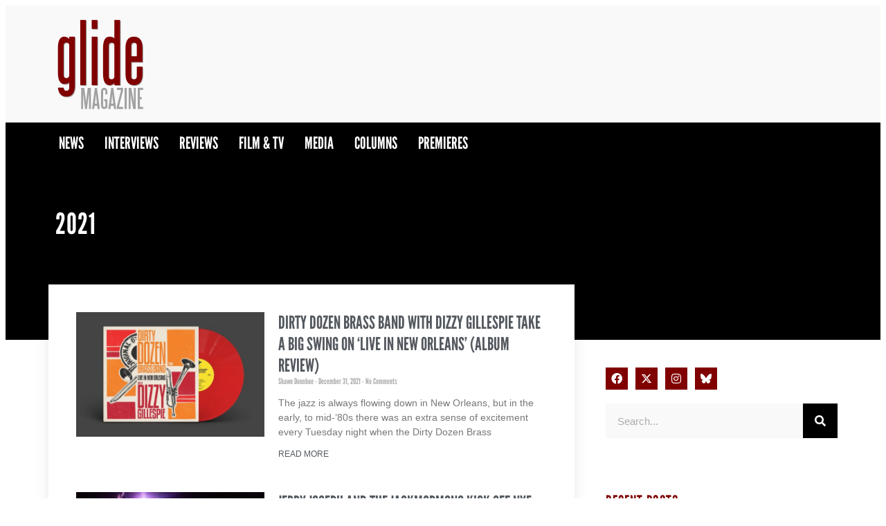

--- FILE ---
content_type: text/html; charset=UTF-8
request_url: https://glidemagazine.com/date/2021/?cat=jerry-bobblehead
body_size: 27059
content:
<!doctype html>
<html lang="en-US">
<head>
	<meta charset="UTF-8">
	<meta name="viewport" content="width=device-width, initial-scale=1">
	<link rel="profile" href="https://gmpg.org/xfn/11">
	<meta name='robots' content='noindex, follow' />
	<style>img:is([sizes="auto" i], [sizes^="auto," i]) { contain-intrinsic-size: 3000px 1500px }</style>
	
	<!-- This site is optimized with the Yoast SEO plugin v26.3 - https://yoast.com/wordpress/plugins/seo/ -->
	<title>2021 - Glide Magazine</title>
	<meta property="og:locale" content="en_US" />
	<meta property="og:type" content="website" />
	<meta property="og:title" content="2021 - Glide Magazine" />
	<meta property="og:url" content="https://glidemagazine.com/date/2021/" />
	<meta property="og:site_name" content="Glide Magazine" />
	<meta name="twitter:card" content="summary_large_image" />
	<meta name="twitter:site" content="@glidemag" />
	<script type="application/ld+json" class="yoast-schema-graph">{"@context":"https://schema.org","@graph":[{"@type":"CollectionPage","@id":"https://glidemagazine.com/date/2021/","url":"https://glidemagazine.com/date/2021/","name":"2021 - Glide Magazine","isPartOf":{"@id":"https://glidemagazine.com/#website"},"primaryImageOfPage":{"@id":"https://glidemagazine.com/date/2021/#primaryimage"},"image":{"@id":"https://glidemagazine.com/date/2021/#primaryimage"},"thumbnailUrl":"https://cdn.glidemagazine.com/wp-content/uploads/2021/12/31001434/dirtydozen.jpg","breadcrumb":{"@id":"https://glidemagazine.com/date/2021/#breadcrumb"},"inLanguage":"en-US"},{"@type":"ImageObject","inLanguage":"en-US","@id":"https://glidemagazine.com/date/2021/#primaryimage","url":"https://cdn.glidemagazine.com/wp-content/uploads/2021/12/31001434/dirtydozen.jpg","contentUrl":"https://cdn.glidemagazine.com/wp-content/uploads/2021/12/31001434/dirtydozen.jpg","width":1500,"height":1091},{"@type":"BreadcrumbList","@id":"https://glidemagazine.com/date/2021/#breadcrumb","itemListElement":[{"@type":"ListItem","position":1,"name":"Home","item":"https://glidemagazine.com/"},{"@type":"ListItem","position":2,"name":"Archives for 2021"}]},{"@type":"WebSite","@id":"https://glidemagazine.com/#website","url":"https://glidemagazine.com/","name":"Glide Magazine","description":"Independent Music/Film Critique &amp; Coverage","publisher":{"@id":"https://glidemagazine.com/#organization"},"potentialAction":[{"@type":"SearchAction","target":{"@type":"EntryPoint","urlTemplate":"https://glidemagazine.com/?s={search_term_string}"},"query-input":{"@type":"PropertyValueSpecification","valueRequired":true,"valueName":"search_term_string"}}],"inLanguage":"en-US"},{"@type":"Organization","@id":"https://glidemagazine.com/#organization","name":"Glide Magazine","url":"https://glidemagazine.com/","logo":{"@type":"ImageObject","inLanguage":"en-US","@id":"https://glidemagazine.com/#/schema/logo/image/","url":"https://cdn.glidemagazine.com/wp-content/uploads/2017/08/03163852/glide_logo_300-150x150.png","contentUrl":"https://cdn.glidemagazine.com/wp-content/uploads/2017/08/03163852/glide_logo_300-150x150.png","width":150,"height":150,"caption":"Glide Magazine"},"image":{"@id":"https://glidemagazine.com/#/schema/logo/image/"},"sameAs":["https://www.facebook.com/GlideMagazine","https://x.com/glidemag"]}]}</script>
	<!-- / Yoast SEO plugin. -->


<link rel="alternate" type="application/rss+xml" title="Glide Magazine &raquo; Feed" href="https://glidemagazine.com/feed/" />
<link rel="alternate" type="application/rss+xml" title="Glide Magazine &raquo; Comments Feed" href="https://glidemagazine.com/comments/feed/" />
<script id="wpp-js" src="https://glidemagazine.com/wp-content/plugins/wordpress-popular-posts/assets/js/wpp.min.js?ver=7.3.6" data-sampling="0" data-sampling-rate="100" data-api-url="https://glidemagazine.com/wp-json/wordpress-popular-posts" data-post-id="0" data-token="94f548630f" data-lang="0" data-debug="0"></script>
<script>
window._wpemojiSettings = {"baseUrl":"https:\/\/s.w.org\/images\/core\/emoji\/16.0.1\/72x72\/","ext":".png","svgUrl":"https:\/\/s.w.org\/images\/core\/emoji\/16.0.1\/svg\/","svgExt":".svg","source":{"concatemoji":"https:\/\/glidemagazine.com\/wp-includes\/js\/wp-emoji-release.min.js?ver=6.8.3"}};
/*! This file is auto-generated */
!function(s,n){var o,i,e;function c(e){try{var t={supportTests:e,timestamp:(new Date).valueOf()};sessionStorage.setItem(o,JSON.stringify(t))}catch(e){}}function p(e,t,n){e.clearRect(0,0,e.canvas.width,e.canvas.height),e.fillText(t,0,0);var t=new Uint32Array(e.getImageData(0,0,e.canvas.width,e.canvas.height).data),a=(e.clearRect(0,0,e.canvas.width,e.canvas.height),e.fillText(n,0,0),new Uint32Array(e.getImageData(0,0,e.canvas.width,e.canvas.height).data));return t.every(function(e,t){return e===a[t]})}function u(e,t){e.clearRect(0,0,e.canvas.width,e.canvas.height),e.fillText(t,0,0);for(var n=e.getImageData(16,16,1,1),a=0;a<n.data.length;a++)if(0!==n.data[a])return!1;return!0}function f(e,t,n,a){switch(t){case"flag":return n(e,"\ud83c\udff3\ufe0f\u200d\u26a7\ufe0f","\ud83c\udff3\ufe0f\u200b\u26a7\ufe0f")?!1:!n(e,"\ud83c\udde8\ud83c\uddf6","\ud83c\udde8\u200b\ud83c\uddf6")&&!n(e,"\ud83c\udff4\udb40\udc67\udb40\udc62\udb40\udc65\udb40\udc6e\udb40\udc67\udb40\udc7f","\ud83c\udff4\u200b\udb40\udc67\u200b\udb40\udc62\u200b\udb40\udc65\u200b\udb40\udc6e\u200b\udb40\udc67\u200b\udb40\udc7f");case"emoji":return!a(e,"\ud83e\udedf")}return!1}function g(e,t,n,a){var r="undefined"!=typeof WorkerGlobalScope&&self instanceof WorkerGlobalScope?new OffscreenCanvas(300,150):s.createElement("canvas"),o=r.getContext("2d",{willReadFrequently:!0}),i=(o.textBaseline="top",o.font="600 32px Arial",{});return e.forEach(function(e){i[e]=t(o,e,n,a)}),i}function t(e){var t=s.createElement("script");t.src=e,t.defer=!0,s.head.appendChild(t)}"undefined"!=typeof Promise&&(o="wpEmojiSettingsSupports",i=["flag","emoji"],n.supports={everything:!0,everythingExceptFlag:!0},e=new Promise(function(e){s.addEventListener("DOMContentLoaded",e,{once:!0})}),new Promise(function(t){var n=function(){try{var e=JSON.parse(sessionStorage.getItem(o));if("object"==typeof e&&"number"==typeof e.timestamp&&(new Date).valueOf()<e.timestamp+604800&&"object"==typeof e.supportTests)return e.supportTests}catch(e){}return null}();if(!n){if("undefined"!=typeof Worker&&"undefined"!=typeof OffscreenCanvas&&"undefined"!=typeof URL&&URL.createObjectURL&&"undefined"!=typeof Blob)try{var e="postMessage("+g.toString()+"("+[JSON.stringify(i),f.toString(),p.toString(),u.toString()].join(",")+"));",a=new Blob([e],{type:"text/javascript"}),r=new Worker(URL.createObjectURL(a),{name:"wpTestEmojiSupports"});return void(r.onmessage=function(e){c(n=e.data),r.terminate(),t(n)})}catch(e){}c(n=g(i,f,p,u))}t(n)}).then(function(e){for(var t in e)n.supports[t]=e[t],n.supports.everything=n.supports.everything&&n.supports[t],"flag"!==t&&(n.supports.everythingExceptFlag=n.supports.everythingExceptFlag&&n.supports[t]);n.supports.everythingExceptFlag=n.supports.everythingExceptFlag&&!n.supports.flag,n.DOMReady=!1,n.readyCallback=function(){n.DOMReady=!0}}).then(function(){return e}).then(function(){var e;n.supports.everything||(n.readyCallback(),(e=n.source||{}).concatemoji?t(e.concatemoji):e.wpemoji&&e.twemoji&&(t(e.twemoji),t(e.wpemoji)))}))}((window,document),window._wpemojiSettings);
</script>
<link rel="stylesheet" type="text/css" href="https://use.typekit.net/eqp0bqv.css"><link rel='stylesheet' id='sbi_styles-css' href='https://glidemagazine.com/wp-content/plugins/instagram-feed/css/sbi-styles.min.css?ver=6.9.1' media='all' />
<style id='wp-emoji-styles-inline-css'>

	img.wp-smiley, img.emoji {
		display: inline !important;
		border: none !important;
		box-shadow: none !important;
		height: 1em !important;
		width: 1em !important;
		margin: 0 0.07em !important;
		vertical-align: -0.1em !important;
		background: none !important;
		padding: 0 !important;
	}
</style>
<link rel='stylesheet' id='wp-block-library-css' href='https://glidemagazine.com/wp-includes/css/dist/block-library/style.min.css?ver=6.8.3' media='all' />
<style id='elasticpress-related-posts-style-inline-css'>
.editor-styles-wrapper .wp-block-elasticpress-related-posts ul,.wp-block-elasticpress-related-posts ul{list-style-type:none;padding:0}.editor-styles-wrapper .wp-block-elasticpress-related-posts ul li a>div{display:inline}

</style>
<style id='global-styles-inline-css'>
:root{--wp--preset--aspect-ratio--square: 1;--wp--preset--aspect-ratio--4-3: 4/3;--wp--preset--aspect-ratio--3-4: 3/4;--wp--preset--aspect-ratio--3-2: 3/2;--wp--preset--aspect-ratio--2-3: 2/3;--wp--preset--aspect-ratio--16-9: 16/9;--wp--preset--aspect-ratio--9-16: 9/16;--wp--preset--color--black: #000000;--wp--preset--color--cyan-bluish-gray: #abb8c3;--wp--preset--color--white: #ffffff;--wp--preset--color--pale-pink: #f78da7;--wp--preset--color--vivid-red: #cf2e2e;--wp--preset--color--luminous-vivid-orange: #ff6900;--wp--preset--color--luminous-vivid-amber: #fcb900;--wp--preset--color--light-green-cyan: #7bdcb5;--wp--preset--color--vivid-green-cyan: #00d084;--wp--preset--color--pale-cyan-blue: #8ed1fc;--wp--preset--color--vivid-cyan-blue: #0693e3;--wp--preset--color--vivid-purple: #9b51e0;--wp--preset--gradient--vivid-cyan-blue-to-vivid-purple: linear-gradient(135deg,rgba(6,147,227,1) 0%,rgb(155,81,224) 100%);--wp--preset--gradient--light-green-cyan-to-vivid-green-cyan: linear-gradient(135deg,rgb(122,220,180) 0%,rgb(0,208,130) 100%);--wp--preset--gradient--luminous-vivid-amber-to-luminous-vivid-orange: linear-gradient(135deg,rgba(252,185,0,1) 0%,rgba(255,105,0,1) 100%);--wp--preset--gradient--luminous-vivid-orange-to-vivid-red: linear-gradient(135deg,rgba(255,105,0,1) 0%,rgb(207,46,46) 100%);--wp--preset--gradient--very-light-gray-to-cyan-bluish-gray: linear-gradient(135deg,rgb(238,238,238) 0%,rgb(169,184,195) 100%);--wp--preset--gradient--cool-to-warm-spectrum: linear-gradient(135deg,rgb(74,234,220) 0%,rgb(151,120,209) 20%,rgb(207,42,186) 40%,rgb(238,44,130) 60%,rgb(251,105,98) 80%,rgb(254,248,76) 100%);--wp--preset--gradient--blush-light-purple: linear-gradient(135deg,rgb(255,206,236) 0%,rgb(152,150,240) 100%);--wp--preset--gradient--blush-bordeaux: linear-gradient(135deg,rgb(254,205,165) 0%,rgb(254,45,45) 50%,rgb(107,0,62) 100%);--wp--preset--gradient--luminous-dusk: linear-gradient(135deg,rgb(255,203,112) 0%,rgb(199,81,192) 50%,rgb(65,88,208) 100%);--wp--preset--gradient--pale-ocean: linear-gradient(135deg,rgb(255,245,203) 0%,rgb(182,227,212) 50%,rgb(51,167,181) 100%);--wp--preset--gradient--electric-grass: linear-gradient(135deg,rgb(202,248,128) 0%,rgb(113,206,126) 100%);--wp--preset--gradient--midnight: linear-gradient(135deg,rgb(2,3,129) 0%,rgb(40,116,252) 100%);--wp--preset--font-size--small: 13px;--wp--preset--font-size--medium: 20px;--wp--preset--font-size--large: 36px;--wp--preset--font-size--x-large: 42px;--wp--preset--spacing--20: 0.44rem;--wp--preset--spacing--30: 0.67rem;--wp--preset--spacing--40: 1rem;--wp--preset--spacing--50: 1.5rem;--wp--preset--spacing--60: 2.25rem;--wp--preset--spacing--70: 3.38rem;--wp--preset--spacing--80: 5.06rem;--wp--preset--shadow--natural: 6px 6px 9px rgba(0, 0, 0, 0.2);--wp--preset--shadow--deep: 12px 12px 50px rgba(0, 0, 0, 0.4);--wp--preset--shadow--sharp: 6px 6px 0px rgba(0, 0, 0, 0.2);--wp--preset--shadow--outlined: 6px 6px 0px -3px rgba(255, 255, 255, 1), 6px 6px rgba(0, 0, 0, 1);--wp--preset--shadow--crisp: 6px 6px 0px rgba(0, 0, 0, 1);}:root { --wp--style--global--content-size: 800px;--wp--style--global--wide-size: 1200px; }:where(body) { margin: 0; }.wp-site-blocks > .alignleft { float: left; margin-right: 2em; }.wp-site-blocks > .alignright { float: right; margin-left: 2em; }.wp-site-blocks > .aligncenter { justify-content: center; margin-left: auto; margin-right: auto; }:where(.wp-site-blocks) > * { margin-block-start: 24px; margin-block-end: 0; }:where(.wp-site-blocks) > :first-child { margin-block-start: 0; }:where(.wp-site-blocks) > :last-child { margin-block-end: 0; }:root { --wp--style--block-gap: 24px; }:root :where(.is-layout-flow) > :first-child{margin-block-start: 0;}:root :where(.is-layout-flow) > :last-child{margin-block-end: 0;}:root :where(.is-layout-flow) > *{margin-block-start: 24px;margin-block-end: 0;}:root :where(.is-layout-constrained) > :first-child{margin-block-start: 0;}:root :where(.is-layout-constrained) > :last-child{margin-block-end: 0;}:root :where(.is-layout-constrained) > *{margin-block-start: 24px;margin-block-end: 0;}:root :where(.is-layout-flex){gap: 24px;}:root :where(.is-layout-grid){gap: 24px;}.is-layout-flow > .alignleft{float: left;margin-inline-start: 0;margin-inline-end: 2em;}.is-layout-flow > .alignright{float: right;margin-inline-start: 2em;margin-inline-end: 0;}.is-layout-flow > .aligncenter{margin-left: auto !important;margin-right: auto !important;}.is-layout-constrained > .alignleft{float: left;margin-inline-start: 0;margin-inline-end: 2em;}.is-layout-constrained > .alignright{float: right;margin-inline-start: 2em;margin-inline-end: 0;}.is-layout-constrained > .aligncenter{margin-left: auto !important;margin-right: auto !important;}.is-layout-constrained > :where(:not(.alignleft):not(.alignright):not(.alignfull)){max-width: var(--wp--style--global--content-size);margin-left: auto !important;margin-right: auto !important;}.is-layout-constrained > .alignwide{max-width: var(--wp--style--global--wide-size);}body .is-layout-flex{display: flex;}.is-layout-flex{flex-wrap: wrap;align-items: center;}.is-layout-flex > :is(*, div){margin: 0;}body .is-layout-grid{display: grid;}.is-layout-grid > :is(*, div){margin: 0;}body{padding-top: 0px;padding-right: 0px;padding-bottom: 0px;padding-left: 0px;}a:where(:not(.wp-element-button)){text-decoration: underline;}:root :where(.wp-element-button, .wp-block-button__link){background-color: #32373c;border-width: 0;color: #fff;font-family: inherit;font-size: inherit;line-height: inherit;padding: calc(0.667em + 2px) calc(1.333em + 2px);text-decoration: none;}.has-black-color{color: var(--wp--preset--color--black) !important;}.has-cyan-bluish-gray-color{color: var(--wp--preset--color--cyan-bluish-gray) !important;}.has-white-color{color: var(--wp--preset--color--white) !important;}.has-pale-pink-color{color: var(--wp--preset--color--pale-pink) !important;}.has-vivid-red-color{color: var(--wp--preset--color--vivid-red) !important;}.has-luminous-vivid-orange-color{color: var(--wp--preset--color--luminous-vivid-orange) !important;}.has-luminous-vivid-amber-color{color: var(--wp--preset--color--luminous-vivid-amber) !important;}.has-light-green-cyan-color{color: var(--wp--preset--color--light-green-cyan) !important;}.has-vivid-green-cyan-color{color: var(--wp--preset--color--vivid-green-cyan) !important;}.has-pale-cyan-blue-color{color: var(--wp--preset--color--pale-cyan-blue) !important;}.has-vivid-cyan-blue-color{color: var(--wp--preset--color--vivid-cyan-blue) !important;}.has-vivid-purple-color{color: var(--wp--preset--color--vivid-purple) !important;}.has-black-background-color{background-color: var(--wp--preset--color--black) !important;}.has-cyan-bluish-gray-background-color{background-color: var(--wp--preset--color--cyan-bluish-gray) !important;}.has-white-background-color{background-color: var(--wp--preset--color--white) !important;}.has-pale-pink-background-color{background-color: var(--wp--preset--color--pale-pink) !important;}.has-vivid-red-background-color{background-color: var(--wp--preset--color--vivid-red) !important;}.has-luminous-vivid-orange-background-color{background-color: var(--wp--preset--color--luminous-vivid-orange) !important;}.has-luminous-vivid-amber-background-color{background-color: var(--wp--preset--color--luminous-vivid-amber) !important;}.has-light-green-cyan-background-color{background-color: var(--wp--preset--color--light-green-cyan) !important;}.has-vivid-green-cyan-background-color{background-color: var(--wp--preset--color--vivid-green-cyan) !important;}.has-pale-cyan-blue-background-color{background-color: var(--wp--preset--color--pale-cyan-blue) !important;}.has-vivid-cyan-blue-background-color{background-color: var(--wp--preset--color--vivid-cyan-blue) !important;}.has-vivid-purple-background-color{background-color: var(--wp--preset--color--vivid-purple) !important;}.has-black-border-color{border-color: var(--wp--preset--color--black) !important;}.has-cyan-bluish-gray-border-color{border-color: var(--wp--preset--color--cyan-bluish-gray) !important;}.has-white-border-color{border-color: var(--wp--preset--color--white) !important;}.has-pale-pink-border-color{border-color: var(--wp--preset--color--pale-pink) !important;}.has-vivid-red-border-color{border-color: var(--wp--preset--color--vivid-red) !important;}.has-luminous-vivid-orange-border-color{border-color: var(--wp--preset--color--luminous-vivid-orange) !important;}.has-luminous-vivid-amber-border-color{border-color: var(--wp--preset--color--luminous-vivid-amber) !important;}.has-light-green-cyan-border-color{border-color: var(--wp--preset--color--light-green-cyan) !important;}.has-vivid-green-cyan-border-color{border-color: var(--wp--preset--color--vivid-green-cyan) !important;}.has-pale-cyan-blue-border-color{border-color: var(--wp--preset--color--pale-cyan-blue) !important;}.has-vivid-cyan-blue-border-color{border-color: var(--wp--preset--color--vivid-cyan-blue) !important;}.has-vivid-purple-border-color{border-color: var(--wp--preset--color--vivid-purple) !important;}.has-vivid-cyan-blue-to-vivid-purple-gradient-background{background: var(--wp--preset--gradient--vivid-cyan-blue-to-vivid-purple) !important;}.has-light-green-cyan-to-vivid-green-cyan-gradient-background{background: var(--wp--preset--gradient--light-green-cyan-to-vivid-green-cyan) !important;}.has-luminous-vivid-amber-to-luminous-vivid-orange-gradient-background{background: var(--wp--preset--gradient--luminous-vivid-amber-to-luminous-vivid-orange) !important;}.has-luminous-vivid-orange-to-vivid-red-gradient-background{background: var(--wp--preset--gradient--luminous-vivid-orange-to-vivid-red) !important;}.has-very-light-gray-to-cyan-bluish-gray-gradient-background{background: var(--wp--preset--gradient--very-light-gray-to-cyan-bluish-gray) !important;}.has-cool-to-warm-spectrum-gradient-background{background: var(--wp--preset--gradient--cool-to-warm-spectrum) !important;}.has-blush-light-purple-gradient-background{background: var(--wp--preset--gradient--blush-light-purple) !important;}.has-blush-bordeaux-gradient-background{background: var(--wp--preset--gradient--blush-bordeaux) !important;}.has-luminous-dusk-gradient-background{background: var(--wp--preset--gradient--luminous-dusk) !important;}.has-pale-ocean-gradient-background{background: var(--wp--preset--gradient--pale-ocean) !important;}.has-electric-grass-gradient-background{background: var(--wp--preset--gradient--electric-grass) !important;}.has-midnight-gradient-background{background: var(--wp--preset--gradient--midnight) !important;}.has-small-font-size{font-size: var(--wp--preset--font-size--small) !important;}.has-medium-font-size{font-size: var(--wp--preset--font-size--medium) !important;}.has-large-font-size{font-size: var(--wp--preset--font-size--large) !important;}.has-x-large-font-size{font-size: var(--wp--preset--font-size--x-large) !important;}
:root :where(.wp-block-pullquote){font-size: 1.5em;line-height: 1.6;}
</style>
<link rel='stylesheet' id='ep_general_styles-css' href='https://glidemagazine.com/wp-content/plugins/elasticpress/dist/css/general-styles.css?ver=66295efe92a630617c00' media='all' />
<link rel='stylesheet' id='wordpress-popular-posts-css-css' href='https://glidemagazine.com/wp-content/plugins/wordpress-popular-posts/assets/css/wpp.css?ver=7.3.6' media='all' />
<link rel='stylesheet' id='hello-elementor-css' href='https://glidemagazine.com/wp-content/themes/hello-elementor/style.css?ver=6.8.3' media='all' />
<link rel='stylesheet' id='glide-magazine-css' href='https://glidemagazine.com/wp-content/themes/glide-magazine/style.css?ver=1.0.5' media='all' />
<link rel='stylesheet' id='css-swiper-css' href='https://glidemagazine.com/wp-content/themes/glide-magazine/css/swiper.min.css?ver=6.8.3' media='all' />
<link rel='stylesheet' id='hello-elementor-theme-style-css' href='https://glidemagazine.com/wp-content/themes/hello-elementor/assets/css/theme.css?ver=3.4.4' media='all' />
<link rel='stylesheet' id='hello-elementor-header-footer-css' href='https://glidemagazine.com/wp-content/themes/hello-elementor/assets/css/header-footer.css?ver=3.4.4' media='all' />
<link rel='stylesheet' id='elementor-frontend-css' href='https://glidemagazine.com/wp-content/plugins/elementor/assets/css/frontend.min.css?ver=3.33.0' media='all' />
<link rel='stylesheet' id='elementor-post-260356-css' href='https://glidemagazine.com/wp-content/uploads/elementor/css/post-260356.css?ver=1763440616' media='all' />
<link rel='stylesheet' id='widget-image-css' href='https://glidemagazine.com/wp-content/plugins/elementor/assets/css/widget-image.min.css?ver=3.33.0' media='all' />
<link rel='stylesheet' id='widget-nav-menu-css' href='https://glidemagazine.com/wp-content/plugins/elementor-pro/assets/css/widget-nav-menu.min.css?ver=3.33.1' media='all' />
<link rel='stylesheet' id='widget-heading-css' href='https://glidemagazine.com/wp-content/plugins/elementor/assets/css/widget-heading.min.css?ver=3.33.0' media='all' />
<link rel='stylesheet' id='widget-posts-css' href='https://glidemagazine.com/wp-content/plugins/elementor-pro/assets/css/widget-posts.min.css?ver=3.33.1' media='all' />
<link rel='stylesheet' id='widget-divider-css' href='https://glidemagazine.com/wp-content/plugins/elementor/assets/css/widget-divider.min.css?ver=3.33.0' media='all' />
<link rel='stylesheet' id='widget-social-icons-css' href='https://glidemagazine.com/wp-content/plugins/elementor/assets/css/widget-social-icons.min.css?ver=3.33.0' media='all' />
<link rel='stylesheet' id='e-apple-webkit-css' href='https://glidemagazine.com/wp-content/plugins/elementor/assets/css/conditionals/apple-webkit.min.css?ver=3.33.0' media='all' />
<link rel='stylesheet' id='widget-search-form-css' href='https://glidemagazine.com/wp-content/plugins/elementor-pro/assets/css/widget-search-form.min.css?ver=3.33.1' media='all' />
<link rel='stylesheet' id='elementor-icons-shared-0-css' href='https://glidemagazine.com/wp-content/plugins/elementor/assets/lib/font-awesome/css/fontawesome.min.css?ver=5.15.3' media='all' />
<link rel='stylesheet' id='elementor-icons-fa-solid-css' href='https://glidemagazine.com/wp-content/plugins/elementor/assets/lib/font-awesome/css/solid.min.css?ver=5.15.3' media='all' />
<link rel='stylesheet' id='e-popup-css' href='https://glidemagazine.com/wp-content/plugins/elementor-pro/assets/css/conditionals/popup.min.css?ver=3.33.1' media='all' />
<link rel='stylesheet' id='elementor-icons-css' href='https://glidemagazine.com/wp-content/plugins/elementor/assets/lib/eicons/css/elementor-icons.min.css?ver=5.44.0' media='all' />
<link rel='stylesheet' id='font-awesome-5-all-css' href='https://glidemagazine.com/wp-content/plugins/elementor/assets/lib/font-awesome/css/all.min.css?ver=3.33.0' media='all' />
<link rel='stylesheet' id='font-awesome-4-shim-css' href='https://glidemagazine.com/wp-content/plugins/elementor/assets/lib/font-awesome/css/v4-shims.min.css?ver=3.33.0' media='all' />
<link rel='stylesheet' id='sbistyles-css' href='https://glidemagazine.com/wp-content/plugins/instagram-feed/css/sbi-styles.min.css?ver=6.9.1' media='all' />
<link rel='stylesheet' id='elementor-post-260380-css' href='https://glidemagazine.com/wp-content/uploads/elementor/css/post-260380.css?ver=1763440617' media='all' />
<link rel='stylesheet' id='elementor-post-260383-css' href='https://glidemagazine.com/wp-content/uploads/elementor/css/post-260383.css?ver=1763440617' media='all' />
<link rel='stylesheet' id='elementor-post-260411-css' href='https://glidemagazine.com/wp-content/uploads/elementor/css/post-260411.css?ver=1763440617' media='all' />
<link rel='stylesheet' id='elementor-post-260374-css' href='https://glidemagazine.com/wp-content/uploads/elementor/css/post-260374.css?ver=1763440617' media='all' />
<link rel='stylesheet' id='elasticpress-autosuggest-css' href='https://glidemagazine.com/wp-content/plugins/elasticpress/dist/css/autosuggest-styles.css?ver=d87f34a78edccbda21b1' media='all' />
<link rel='stylesheet' id='elasticpress-facets-css' href='https://glidemagazine.com/wp-content/plugins/elasticpress/dist/css/facets-styles.css?ver=e96caca972beab457d95' media='all' />
<link rel='stylesheet' id='slb_core-css' href='https://glidemagazine.com/wp-content/plugins/simple-lightbox/client/css/app.css?ver=2.9.4' media='all' />
<link rel='stylesheet' id='ekit-widget-styles-css' href='https://glidemagazine.com/wp-content/plugins/elementskit-lite/widgets/init/assets/css/widget-styles.css?ver=3.7.5' media='all' />
<link rel='stylesheet' id='ekit-responsive-css' href='https://glidemagazine.com/wp-content/plugins/elementskit-lite/widgets/init/assets/css/responsive.css?ver=3.7.5' media='all' />
<link rel='stylesheet' id='ecs-styles-css' href='https://glidemagazine.com/wp-content/plugins/ele-custom-skin/assets/css/ecs-style.css?ver=3.1.9' media='all' />
<link rel='stylesheet' id='elementor-post-260428-css' href='https://glidemagazine.com/wp-content/uploads/elementor/css/post-260428.css?ver=1629223108' media='all' />
<link rel='stylesheet' id='elementor-gf-local-roboto-css' href='https://glidemagazine.com/wp-content/uploads/elementor/google-fonts/css/roboto.css?ver=1742446760' media='all' />
<link rel='stylesheet' id='elementor-gf-local-leaguegothic-css' href='https://glidemagazine.com/wp-content/uploads/elementor/google-fonts/css/leaguegothic.css?ver=1742446760' media='all' />
<link rel='stylesheet' id='elementor-icons-fa-brands-css' href='https://glidemagazine.com/wp-content/plugins/elementor/assets/lib/font-awesome/css/brands.min.css?ver=5.15.3' media='all' />
<script src="https://glidemagazine.com/wp-includes/js/jquery/jquery.min.js?ver=3.7.1" id="jquery-core-js"></script>
<script src="https://glidemagazine.com/wp-includes/js/jquery/jquery-migrate.min.js?ver=3.4.1" id="jquery-migrate-js"></script>
<script src="https://glidemagazine.com/wp-content/plugins/elementor/assets/lib/font-awesome/js/v4-shims.min.js?ver=3.33.0" id="font-awesome-4-shim-js"></script>
<script id="ecs_ajax_load-js-extra">
var ecs_ajax_params = {"ajaxurl":"https:\/\/glidemagazine.com\/wp-admin\/admin-ajax.php","posts":"{\"cat\":\"0\",\"year\":2021,\"error\":\"\",\"m\":\"\",\"p\":0,\"post_parent\":\"\",\"subpost\":\"\",\"subpost_id\":\"\",\"attachment\":\"\",\"attachment_id\":0,\"name\":\"\",\"pagename\":\"\",\"page_id\":0,\"second\":\"\",\"minute\":\"\",\"hour\":\"\",\"day\":0,\"monthnum\":0,\"w\":0,\"category_name\":\"\",\"tag\":\"\",\"tag_id\":\"\",\"author\":\"\",\"author_name\":\"\",\"feed\":\"\",\"tb\":\"\",\"paged\":0,\"meta_key\":\"\",\"meta_value\":\"\",\"preview\":\"\",\"s\":\"\",\"sentence\":\"\",\"title\":\"\",\"fields\":\"all\",\"menu_order\":\"\",\"embed\":\"\",\"category__in\":[],\"category__not_in\":[],\"category__and\":[],\"post__in\":[],\"post__not_in\":[],\"post_name__in\":[],\"tag__in\":[],\"tag__not_in\":[],\"tag__and\":[],\"tag_slug__in\":[],\"tag_slug__and\":[],\"post_parent__in\":[],\"post_parent__not_in\":[],\"author__in\":[],\"author__not_in\":[],\"search_columns\":[],\"ignore_sticky_posts\":false,\"suppress_filters\":false,\"cache_results\":true,\"update_post_term_cache\":true,\"update_menu_item_cache\":false,\"lazy_load_term_meta\":true,\"update_post_meta_cache\":true,\"post_type\":\"\",\"posts_per_page\":10,\"nopaging\":false,\"comments_per_page\":\"50\",\"no_found_rows\":false,\"order\":\"DESC\"}"};
</script>
<script src="https://glidemagazine.com/wp-content/plugins/ele-custom-skin/assets/js/ecs_ajax_pagination.js?ver=3.1.9" id="ecs_ajax_load-js"></script>
<script src="https://glidemagazine.com/wp-content/plugins/ele-custom-skin/assets/js/ecs.js?ver=3.1.9" id="ecs-script-js"></script>
<link rel="https://api.w.org/" href="https://glidemagazine.com/wp-json/" /><link rel="EditURI" type="application/rsd+xml" title="RSD" href="https://glidemagazine.com/xmlrpc.php?rsd" />
<meta name="generator" content="WordPress 6.8.3" />
            <style id="wpp-loading-animation-styles">@-webkit-keyframes bgslide{from{background-position-x:0}to{background-position-x:-200%}}@keyframes bgslide{from{background-position-x:0}to{background-position-x:-200%}}.wpp-widget-block-placeholder,.wpp-shortcode-placeholder{margin:0 auto;width:60px;height:3px;background:#dd3737;background:linear-gradient(90deg,#dd3737 0%,#571313 10%,#dd3737 100%);background-size:200% auto;border-radius:3px;-webkit-animation:bgslide 1s infinite linear;animation:bgslide 1s infinite linear}</style>
            <meta name="generator" content="Elementor 3.33.0; features: additional_custom_breakpoints; settings: css_print_method-external, google_font-enabled, font_display-auto">
<!-- Google Tag Manager -->
<noscript><iframe src="//www.googletagmanager.com/ns.html?id=GTM-MH9H6J"
height="0" width="0" style="display:none;visibility:hidden"></iframe></noscript>
<script>(function(w,d,s,l,i){w[l]=w[l]||[];w[l].push({'gtm.start':
new Date().getTime(),event:'gtm.js'});var f=d.getElementsByTagName(s)[0],
j=d.createElement(s),dl=l!='dataLayer'?'&l='+l:'';j.async=true;j.src=
'//www.googletagmanager.com/gtm.js?id='+i+dl;f.parentNode.insertBefore(j,f);
})(window,document,'script','dataLayer','GTM-MH9H6J');</script>
<!-- End Google Tag Manager -->
 <script async src="https://www.googletagmanager.com/gtag/js?id=UA-3103882-1"></script>
  <script>
    window.dataLayer = window.dataLayer || [];
    function gtag(){dataLayer.push(arguments);}
    gtag('js', new Date());
    gtag('config', 'UA-3103882-1');
  </script>
<link rel="preload" as="script" href="https://www.googletagservices.com/tag/js/gpt.js" />
<script async src="https://dn0qt3r0xannq.cloudfront.net/glidemagazine-I8txvZZESV/glidemagazine-longform/prebid-load.js"></script>
			<style>
				.e-con.e-parent:nth-of-type(n+4):not(.e-lazyloaded):not(.e-no-lazyload),
				.e-con.e-parent:nth-of-type(n+4):not(.e-lazyloaded):not(.e-no-lazyload) * {
					background-image: none !important;
				}
				@media screen and (max-height: 1024px) {
					.e-con.e-parent:nth-of-type(n+3):not(.e-lazyloaded):not(.e-no-lazyload),
					.e-con.e-parent:nth-of-type(n+3):not(.e-lazyloaded):not(.e-no-lazyload) * {
						background-image: none !important;
					}
				}
				@media screen and (max-height: 640px) {
					.e-con.e-parent:nth-of-type(n+2):not(.e-lazyloaded):not(.e-no-lazyload),
					.e-con.e-parent:nth-of-type(n+2):not(.e-lazyloaded):not(.e-no-lazyload) * {
						background-image: none !important;
					}
				}
			</style>
			<link rel="icon" href="https://cdn.glidemagazine.com/wp-content/uploads/2017/03/15162042/glide_logo_300-150x150-1-32x32.png" sizes="32x32" />
<link rel="icon" href="https://cdn.glidemagazine.com/wp-content/uploads/2017/03/15162042/glide_logo_300-150x150-1-192x192.png" sizes="192x192" />
<link rel="apple-touch-icon" href="https://cdn.glidemagazine.com/wp-content/uploads/2017/03/15162042/glide_logo_300-150x150-1-180x180.png" />
<meta name="msapplication-TileImage" content="https://cdn.glidemagazine.com/wp-content/uploads/2017/03/15162042/glide_logo_300-150x150-1-270x270.png" />
</head>
<body class="archive date wp-custom-logo wp-embed-responsive wp-theme-hello-elementor wp-child-theme-glide-magazine hello-elementor-default elementor-page-260411 elementor-default elementor-template-full-width elementor-kit-260356">


<a class="skip-link screen-reader-text" href="#content">Skip to content</a>

		<header data-elementor-type="header" data-elementor-id="260380" class="elementor elementor-260380 elementor-location-header" data-elementor-post-type="elementor_library">
					<section class="elementor-section elementor-top-section elementor-element elementor-element-0a16d66 elementor-section-content-middle elementor-section-boxed elementor-section-height-default elementor-section-height-default" data-id="0a16d66" data-element_type="section" data-settings="{&quot;background_background&quot;:&quot;classic&quot;}">
						<div class="elementor-container elementor-column-gap-default">
					<div class="elementor-column elementor-col-33 elementor-top-column elementor-element elementor-element-6059881" data-id="6059881" data-element_type="column">
			<div class="elementor-widget-wrap elementor-element-populated">
						<div class="elementor-element elementor-element-ffb41d2 elementor-widget elementor-widget-theme-site-logo elementor-widget-image" data-id="ffb41d2" data-element_type="widget" data-widget_type="theme-site-logo.default">
				<div class="elementor-widget-container">
											<a href="https://glidemagazine.com">
			<img width="150" height="150" src="https://cdn.glidemagazine.com/wp-content/uploads/2017/08/03163852/glide_logo_300-150x150.png" class="attachment-full size-full wp-image-191120" alt="" srcset="https://cdn.glidemagazine.com/wp-content/uploads/2017/08/03163852/glide_logo_300-150x150.png 150w, https://cdn.glidemagazine.com/wp-content/uploads/2017/08/03163852/glide_logo_300-150x150-120x120.png 120w, https://cdn.glidemagazine.com/wp-content/uploads/2017/08/03163852/glide_logo_300-150x150-115x115.png 115w, https://cdn.glidemagazine.com/wp-content/uploads/2017/08/03163852/glide_logo_300-150x150-144x144.png 144w, https://cdn.glidemagazine.com/wp-content/uploads/2017/08/03163852/glide_logo_300-150x150-60x60.png 60w" sizes="(max-width: 150px) 100vw, 150px" />				</a>
											</div>
				</div>
					</div>
		</div>
				<div class="elementor-column elementor-col-33 elementor-top-column elementor-element elementor-element-b042a05 elementor-hidden-phone" data-id="b042a05" data-element_type="column">
			<div class="elementor-widget-wrap elementor-element-populated">
						<div class="elementor-element elementor-element-0352aa9 elementor-widget elementor-widget-html" data-id="0352aa9" data-element_type="widget" data-widget_type="html.default">
				<div class="elementor-widget-container">
					<div id="glidemagazine_leaderboard_atf"></div>
<script>
  window.tude = window.tude || { cmd: [] };
  tude.cmd.push(function() {
    tude.refreshAdsViaDivMappings([
      {
        divId: 'glidemagazine_leaderboard_atf',
        baseDivId: 'pb-slot-leaderboard-atf',
      }
    ]);
  });
</script>				</div>
				</div>
					</div>
		</div>
				<div class="elementor-column elementor-col-33 elementor-top-column elementor-element elementor-element-2a959f3 elementor-hidden-desktop elementor-hidden-tablet" data-id="2a959f3" data-element_type="column" data-settings="{&quot;background_background&quot;:&quot;classic&quot;}">
			<div class="elementor-widget-wrap elementor-element-populated">
						<div class="elementor-element elementor-element-3625be3 elementor-view-default elementor-widget elementor-widget-icon" data-id="3625be3" data-element_type="widget" data-widget_type="icon.default">
				<div class="elementor-widget-container">
							<div class="elementor-icon-wrapper">
			<a class="elementor-icon" href="#elementor-action%3Aaction%3Dpopup%3Aopen%26settings%3DeyJpZCI6IjI2MDM3NCIsInRvZ2dsZSI6ZmFsc2V9">
			<i aria-hidden="true" class="fas fa-bars"></i>			</a>
		</div>
						</div>
				</div>
					</div>
		</div>
					</div>
		</section>
				<section class="elementor-section elementor-top-section elementor-element elementor-element-295ea33e elementor-hidden-phone elementor-section-boxed elementor-section-height-default elementor-section-height-default" data-id="295ea33e" data-element_type="section" data-settings="{&quot;background_background&quot;:&quot;classic&quot;}">
						<div class="elementor-container elementor-column-gap-no">
					<div class="elementor-column elementor-col-100 elementor-top-column elementor-element elementor-element-1a8dc104" data-id="1a8dc104" data-element_type="column">
			<div class="elementor-widget-wrap elementor-element-populated">
						<div class="elementor-element elementor-element-1ed5aa3a elementor-widget elementor-widget-ekit-nav-menu" data-id="1ed5aa3a" data-element_type="widget" data-widget_type="ekit-nav-menu.default">
				<div class="elementor-widget-container">
							<nav class="ekit-wid-con ekit_menu_responsive_mobile" 
			data-hamburger-icon="" 
			data-hamburger-icon-type="icon" 
			data-responsive-breakpoint="767">
			            <button class="elementskit-menu-hamburger elementskit-menu-toggler"  type="button" aria-label="hamburger-icon">
                                    <span class="elementskit-menu-hamburger-icon"></span><span class="elementskit-menu-hamburger-icon"></span><span class="elementskit-menu-hamburger-icon"></span>
                            </button>
            <div id="ekit-megamenu-main-menu" class="elementskit-menu-container elementskit-menu-offcanvas-elements elementskit-navbar-nav-default ekit-nav-menu-one-page-no ekit-nav-dropdown-hover"><ul id="menu-main-menu" class="elementskit-navbar-nav elementskit-menu-po-left submenu-click-on-icon"><li id="menu-item-260521" class="menu-item menu-item-type-taxonomy menu-item-object-category menu-item-260521 nav-item elementskit-dropdown-has top_position elementskit-dropdown-menu-full_width elementskit-megamenu-has elementskit-mobile-builder-content" data-vertical-menu=""><a href="https://glidemagazine.com/category/news/" class="ekit-menu-nav-link">News<i aria-hidden="true" class="icon icon-none elementskit-submenu-indicator"></i></a><div class="elementskit-megamenu-panel">		<div data-elementor-type="wp-post" data-elementor-id="260528" class="elementor elementor-260528" data-elementor-post-type="elementskit_content">
						<section class="elementor-section elementor-top-section elementor-element elementor-element-6ee7e8a8 elementor-section-full_width elementor-section-height-default elementor-section-height-default" data-id="6ee7e8a8" data-element_type="section" data-settings="{&quot;background_background&quot;:&quot;classic&quot;}">
						<div class="elementor-container elementor-column-gap-custom">
					<div class="elementor-column elementor-col-100 elementor-top-column elementor-element elementor-element-6b01a1db" data-id="6b01a1db" data-element_type="column">
			<div class="elementor-widget-wrap elementor-element-populated">
						<div class="elementor-element elementor-element-37ee2b1d elementor-widget elementor-widget-heading" data-id="37ee2b1d" data-element_type="widget" data-widget_type="heading.default">
				<div class="elementor-widget-container">
					<h2 class="elementor-heading-title elementor-size-default"><a href="/category/news/">News</a></h2>				</div>
				</div>
				<div class="elementor-element elementor-element-6c9bb17b elementor-grid-4 elementor-grid-tablet-4 elementor-grid-mobile-1 elementor-posts--thumbnail-top elementor-widget elementor-widget-posts" data-id="6c9bb17b" data-element_type="widget" data-settings="{&quot;classic_columns&quot;:&quot;4&quot;,&quot;classic_columns_tablet&quot;:&quot;4&quot;,&quot;classic_columns_mobile&quot;:&quot;1&quot;,&quot;classic_row_gap&quot;:{&quot;unit&quot;:&quot;px&quot;,&quot;size&quot;:35,&quot;sizes&quot;:[]},&quot;classic_row_gap_tablet&quot;:{&quot;unit&quot;:&quot;px&quot;,&quot;size&quot;:&quot;&quot;,&quot;sizes&quot;:[]},&quot;classic_row_gap_mobile&quot;:{&quot;unit&quot;:&quot;px&quot;,&quot;size&quot;:&quot;&quot;,&quot;sizes&quot;:[]}}" data-widget_type="posts.classic">
				<div class="elementor-widget-container">
							<div class="elementor-posts-container elementor-posts elementor-posts--skin-classic elementor-grid" role="list">
				<article class="elementor-post elementor-grid-item post-321307 post type-post status-publish format-standard has-post-thumbnail hentry category-news" role="listitem">
				<a class="elementor-post__thumbnail__link" href="https://glidemagazine.com/321307/listen-gaijin-smashs-mountain-is-refreshing-post-punk-with-explosive-distortion/" tabindex="-1" >
			<div class="elementor-post__thumbnail"><img fetchpriority="high" width="578" height="310" src="https://cdn.glidemagazine.com/wp-content/uploads/2026/01/16134304/gaijin-smash-2-photo-by-lucy-sky-1-1768351190591-e1768589245659-578x310.jpg" class="attachment-medium size-medium wp-image-321308" alt="" /></div>
		</a>
				<div class="elementor-post__text">
				<p class="elementor-post__title">
			<a href="https://glidemagazine.com/321307/listen-gaijin-smashs-mountain-is-refreshing-post-punk-with-explosive-distortion/" >
				LISTEN: Gaijin Smash&#8217;s &#8220;Mountain&#8221; Is Refreshing Post-punk With Explosive Distortion			</a>
		</p>
				</div>
				</article>
				<article class="elementor-post elementor-grid-item post-321304 post type-post status-publish format-standard has-post-thumbnail hentry category-news" role="listitem">
				<a class="elementor-post__thumbnail__link" href="https://glidemagazine.com/321304/listen-strong-7s-craft-nostalgic-blues-on-infectious-yes-i-do/" tabindex="-1" >
			<div class="elementor-post__thumbnail"><img width="578" height="578" src="https://cdn.glidemagazine.com/wp-content/uploads/2026/01/16133632/Album-Cover-578x578.jpg" class="attachment-medium size-medium wp-image-321305" alt="" /></div>
		</a>
				<div class="elementor-post__text">
				<p class="elementor-post__title">
			<a href="https://glidemagazine.com/321304/listen-strong-7s-craft-nostalgic-blues-on-infectious-yes-i-do/" >
				LISTEN: Strong 7s Craft Nostalgic Blues On Infectious &#8220;Yes I Do&#8221;			</a>
		</p>
				</div>
				</article>
				<article class="elementor-post elementor-grid-item post-321299 post type-post status-publish format-standard has-post-thumbnail hentry category-news" role="listitem">
				<a class="elementor-post__thumbnail__link" href="https://glidemagazine.com/321299/surfing-the-tube-gwar-covers-pink-pony-club-gorillaz-rollout-gorillaz-the-hardest-thing-orange-county/" tabindex="-1" >
			<div class="elementor-post__thumbnail"><img loading="lazy" width="578" height="325" src="https://cdn.glidemagazine.com/wp-content/uploads/2026/01/16085007/gwar3-578x325.jpg" class="attachment-medium size-medium wp-image-321300" alt="" /></div>
		</a>
				<div class="elementor-post__text">
				<p class="elementor-post__title">
			<a href="https://glidemagazine.com/321299/surfing-the-tube-gwar-covers-pink-pony-club-gorillaz-rollout-gorillaz-the-hardest-thing-orange-county/" >
				Surfing The Tube: GWAR Covers &#8220;Pink Pony Club&#8221; &amp; Gorillaz Rollout &#8220;Gorillaz &#8211; &#8220;The Hardest Thing/Orange County&#8221;			</a>
		</p>
				</div>
				</article>
				<article class="elementor-post elementor-grid-item post-321292 post type-post status-publish format-standard has-post-thumbnail hentry category-news" role="listitem">
				<a class="elementor-post__thumbnail__link" href="https://glidemagazine.com/321292/on-the-tube-kim-gordon-returns-with-radiance-flea-thom-yorke-craft-a-stunner/" tabindex="-1" >
			<div class="elementor-post__thumbnail"><img loading="lazy" width="578" height="367" src="https://cdn.glidemagazine.com/wp-content/uploads/2026/01/14160455/kimgordon333-578x367.jpg" class="attachment-medium size-medium wp-image-321248" alt="" /></div>
		</a>
				<div class="elementor-post__text">
				<p class="elementor-post__title">
			<a href="https://glidemagazine.com/321292/on-the-tube-kim-gordon-returns-with-radiance-flea-thom-yorke-craft-a-stunner/" >
				On The Tube:  Kim Gordon Returns With Radiance, Flea &amp; Thom Yorke Craft A Stunner			</a>
		</p>
				</div>
				</article>
				</div>
		
						</div>
				</div>
					</div>
		</div>
					</div>
		</section>
				</div>
		</div></li>
<li id="menu-item-260522" class="menu-item menu-item-type-taxonomy menu-item-object-category menu-item-260522 nav-item elementskit-dropdown-has top_position elementskit-dropdown-menu-full_width elementskit-megamenu-has elementskit-mobile-builder-content" data-vertical-menu=""><a href="https://glidemagazine.com/category/features/" class="ekit-menu-nav-link">Interviews<i aria-hidden="true" class="icon icon-none elementskit-submenu-indicator"></i></a><div class="elementskit-megamenu-panel">		<div data-elementor-type="wp-post" data-elementor-id="260529" class="elementor elementor-260529" data-elementor-post-type="elementskit_content">
						<section class="elementor-section elementor-top-section elementor-element elementor-element-4d3da782 elementor-section-full_width elementor-section-height-default elementor-section-height-default" data-id="4d3da782" data-element_type="section" data-settings="{&quot;background_background&quot;:&quot;classic&quot;}">
						<div class="elementor-container elementor-column-gap-custom">
					<div class="elementor-column elementor-col-100 elementor-top-column elementor-element elementor-element-29360cac" data-id="29360cac" data-element_type="column">
			<div class="elementor-widget-wrap elementor-element-populated">
						<div class="elementor-element elementor-element-3df37f41 elementor-widget elementor-widget-heading" data-id="3df37f41" data-element_type="widget" data-widget_type="heading.default">
				<div class="elementor-widget-container">
					<h2 class="elementor-heading-title elementor-size-default"><a href="/category/features/">Interviews</a></h2>				</div>
				</div>
				<div class="elementor-element elementor-element-768168a4 elementor-grid-4 elementor-grid-tablet-4 elementor-grid-mobile-1 elementor-posts--thumbnail-top elementor-widget elementor-widget-posts" data-id="768168a4" data-element_type="widget" data-settings="{&quot;classic_columns&quot;:&quot;4&quot;,&quot;classic_columns_tablet&quot;:&quot;4&quot;,&quot;classic_columns_mobile&quot;:&quot;1&quot;,&quot;classic_row_gap&quot;:{&quot;unit&quot;:&quot;px&quot;,&quot;size&quot;:35,&quot;sizes&quot;:[]},&quot;classic_row_gap_tablet&quot;:{&quot;unit&quot;:&quot;px&quot;,&quot;size&quot;:&quot;&quot;,&quot;sizes&quot;:[]},&quot;classic_row_gap_mobile&quot;:{&quot;unit&quot;:&quot;px&quot;,&quot;size&quot;:&quot;&quot;,&quot;sizes&quot;:[]}}" data-widget_type="posts.classic">
				<div class="elementor-widget-container">
							<div class="elementor-posts-container elementor-posts elementor-posts--skin-classic elementor-grid" role="list">
				<article class="elementor-post elementor-grid-item post-321211 post type-post status-publish format-standard has-post-thumbnail hentry category-features" role="listitem">
				<a class="elementor-post__thumbnail__link" href="https://glidemagazine.com/321211/ov-sulfurs-ricky-hoover-on-the-direct-emotions-and-complex-vocals-of-endless-interview/" tabindex="-1" >
			<div class="elementor-post__thumbnail"><img loading="lazy" width="578" height="385" src="https://cdn.glidemagazine.com/wp-content/uploads/2026/01/13220045/ov-sulfur-Photo-credit-Anabel-DFlux-578x385.jpg" class="attachment-medium size-medium wp-image-321213" alt="" /></div>
		</a>
				<div class="elementor-post__text">
				<p class="elementor-post__title">
			<a href="https://glidemagazine.com/321211/ov-sulfurs-ricky-hoover-on-the-direct-emotions-and-complex-vocals-of-endless-interview/" >
				Ov Sulfur’s Ricky Hoover on The Direct Emotions and Complex Vocals of ‘Endless’ (INTERVIEW)			</a>
		</p>
				</div>
				</article>
				<article class="elementor-post elementor-grid-item post-320921 post type-post status-publish format-standard has-post-thumbnail hentry category-features tag-slider" role="listitem">
				<a class="elementor-post__thumbnail__link" href="https://glidemagazine.com/320921/finding-the-emotional-artery-madison-cunningham-learns-how-to-take-up-space-feature/" tabindex="-1" >
			<div class="elementor-post__thumbnail"><img loading="lazy" width="578" height="325" src="https://cdn.glidemagazine.com/wp-content/uploads/2026/01/04223349/madison-578x325.jpg" class="attachment-medium size-medium wp-image-320922" alt="" /></div>
		</a>
				<div class="elementor-post__text">
				<p class="elementor-post__title">
			<a href="https://glidemagazine.com/320921/finding-the-emotional-artery-madison-cunningham-learns-how-to-take-up-space-feature/" >
				Finding the Emotional Artery: Madison Cunningham Learns How to Take Up Space (FEATURE)			</a>
		</p>
				</div>
				</article>
				<article class="elementor-post elementor-grid-item post-320641 post type-post status-publish format-standard has-post-thumbnail hentry category-features" role="listitem">
				<a class="elementor-post__thumbnail__link" href="https://glidemagazine.com/320641/patrick-davis-comes-home-again-with-carolina-when-i-die-deluxe-edition-feature/" tabindex="-1" >
			<div class="elementor-post__thumbnail"><img loading="lazy" width="578" height="386" src="https://cdn.glidemagazine.com/wp-content/uploads/2025/12/08223756/patrickdavis3-578x386.jpg" class="attachment-medium size-medium wp-image-320642" alt="" /></div>
		</a>
				<div class="elementor-post__text">
				<p class="elementor-post__title">
			<a href="https://glidemagazine.com/320641/patrick-davis-comes-home-again-with-carolina-when-i-die-deluxe-edition-feature/" >
				Patrick Davis Comes Home Again With &#8216;Carolina When I Die&#8217; Deluxe Edition&#8217; (FEATURE)			</a>
		</p>
				</div>
				</article>
				<article class="elementor-post elementor-grid-item post-320638 post type-post status-publish format-standard has-post-thumbnail hentry category-features" role="listitem">
				<a class="elementor-post__thumbnail__link" href="https://glidemagazine.com/320638/iluka-finds-freedom-in-the-wild-the-innocent-the-raging-interview/" tabindex="-1" >
			<div class="elementor-post__thumbnail"><img loading="lazy" width="578" height="356" src="https://cdn.glidemagazine.com/wp-content/uploads/2025/12/08221533/iluka-2025-578x356.jpg" class="attachment-medium size-medium wp-image-320639" alt="" /></div>
		</a>
				<div class="elementor-post__text">
				<p class="elementor-post__title">
			<a href="https://glidemagazine.com/320638/iluka-finds-freedom-in-the-wild-the-innocent-the-raging-interview/" >
				ILUKA Finds Freedom In ‘the wild, the innocent, &amp; the raging’ (INTERVIEW)			</a>
		</p>
				</div>
				</article>
				</div>
		
						</div>
				</div>
					</div>
		</div>
					</div>
		</section>
				</div>
		</div></li>
<li id="menu-item-260523" class="menu-item menu-item-type-taxonomy menu-item-object-category menu-item-260523 nav-item elementskit-dropdown-has top_position elementskit-dropdown-menu-full_width elementskit-megamenu-has elementskit-mobile-builder-content" data-vertical-menu=""><a href="https://glidemagazine.com/category/reviews/" class="ekit-menu-nav-link">Reviews<i aria-hidden="true" class="icon icon-none elementskit-submenu-indicator"></i></a><div class="elementskit-megamenu-panel">		<div data-elementor-type="wp-post" data-elementor-id="260576" class="elementor elementor-260576" data-elementor-post-type="elementskit_content">
						<section class="elementor-section elementor-top-section elementor-element elementor-element-2b2b902a elementor-section-full_width elementor-section-height-default elementor-section-height-default" data-id="2b2b902a" data-element_type="section" data-settings="{&quot;background_background&quot;:&quot;classic&quot;}">
						<div class="elementor-container elementor-column-gap-custom">
					<div class="elementor-column elementor-col-20 elementor-top-column elementor-element elementor-element-396ac545" data-id="396ac545" data-element_type="column">
			<div class="elementor-widget-wrap elementor-element-populated">
						<div class="elementor-element elementor-element-4ae66853 elementor-widget elementor-widget-heading" data-id="4ae66853" data-element_type="widget" data-widget_type="heading.default">
				<div class="elementor-widget-container">
					<h2 class="elementor-heading-title elementor-size-default"><a href="/category/reviews/albumreviews/">Album Reviews</a></h2>				</div>
				</div>
				<div class="elementor-element elementor-element-7860ccea elementor-grid-1 elementor-grid-tablet-1 elementor-grid-mobile-1 elementor-posts--thumbnail-top elementor-widget elementor-widget-posts" data-id="7860ccea" data-element_type="widget" data-settings="{&quot;classic_columns&quot;:&quot;1&quot;,&quot;classic_columns_tablet&quot;:&quot;1&quot;,&quot;classic_columns_mobile&quot;:&quot;1&quot;,&quot;classic_row_gap&quot;:{&quot;unit&quot;:&quot;px&quot;,&quot;size&quot;:35,&quot;sizes&quot;:[]},&quot;classic_row_gap_tablet&quot;:{&quot;unit&quot;:&quot;px&quot;,&quot;size&quot;:&quot;&quot;,&quot;sizes&quot;:[]},&quot;classic_row_gap_mobile&quot;:{&quot;unit&quot;:&quot;px&quot;,&quot;size&quot;:&quot;&quot;,&quot;sizes&quot;:[]}}" data-widget_type="posts.classic">
				<div class="elementor-widget-container">
							<div class="elementor-posts-container elementor-posts elementor-posts--skin-classic elementor-grid" role="list">
				<article class="elementor-post elementor-grid-item post-321277 post type-post status-publish format-standard has-post-thumbnail hentry category-albumreviews category-reviews tag-slider" role="listitem">
				<a class="elementor-post__thumbnail__link" href="https://glidemagazine.com/321277/sleaford-mods-drop-more-bumpy-abrasive-anthems-with-demise-of-planet-x-album-review/" tabindex="-1" >
			<div class="elementor-post__thumbnail"><img loading="lazy" width="578" height="385" src="https://cdn.glidemagazine.com/wp-content/uploads/2026/01/14225217/sleaford-578x385.jpg" class="attachment-medium size-medium wp-image-321278" alt="" /></div>
		</a>
				<div class="elementor-post__text">
				<p class="elementor-post__title">
			<a href="https://glidemagazine.com/321277/sleaford-mods-drop-more-bumpy-abrasive-anthems-with-demise-of-planet-x-album-review/" >
				Sleaford Mods Drop More Bumpy &amp; Abrasive Anthems With &#8216;Demise of Planet X&#8217; (ALBUM REVIEW)			</a>
		</p>
				</div>
				</article>
				</div>
		
						</div>
				</div>
					</div>
		</div>
				<div class="elementor-column elementor-col-20 elementor-top-column elementor-element elementor-element-794aba19" data-id="794aba19" data-element_type="column">
			<div class="elementor-widget-wrap elementor-element-populated">
						<div class="elementor-element elementor-element-1de146d7 elementor-widget elementor-widget-heading" data-id="1de146d7" data-element_type="widget" data-widget_type="heading.default">
				<div class="elementor-widget-container">
					<h2 class="elementor-heading-title elementor-size-default"><a href="/category/reviews/concertreviews/">Show Reviews</a></h2>				</div>
				</div>
				<div class="elementor-element elementor-element-74ee8ace elementor-grid-1 elementor-grid-tablet-1 elementor-grid-mobile-1 elementor-posts--thumbnail-top elementor-widget elementor-widget-posts" data-id="74ee8ace" data-element_type="widget" data-settings="{&quot;classic_columns&quot;:&quot;1&quot;,&quot;classic_columns_tablet&quot;:&quot;1&quot;,&quot;classic_columns_mobile&quot;:&quot;1&quot;,&quot;classic_row_gap&quot;:{&quot;unit&quot;:&quot;px&quot;,&quot;size&quot;:35,&quot;sizes&quot;:[]},&quot;classic_row_gap_tablet&quot;:{&quot;unit&quot;:&quot;px&quot;,&quot;size&quot;:&quot;&quot;,&quot;sizes&quot;:[]},&quot;classic_row_gap_mobile&quot;:{&quot;unit&quot;:&quot;px&quot;,&quot;size&quot;:&quot;&quot;,&quot;sizes&quot;:[]}}" data-widget_type="posts.classic">
				<div class="elementor-widget-container">
							<div class="elementor-posts-container elementor-posts elementor-posts--skin-classic elementor-grid" role="list">
				<article class="elementor-post elementor-grid-item post-321069 post type-post status-publish format-standard has-post-thumbnail hentry category-reviews category-concertreviews" role="listitem">
				<a class="elementor-post__thumbnail__link" href="https://glidemagazine.com/321069/hardcore-friends-a-lithuania-reunion-with-the-tisburys-and-twin-princess-at-johnny-brendas-show-review/" tabindex="-1" >
			<div class="elementor-post__thumbnail"><img loading="lazy" width="578" height="386" src="https://cdn.glidemagazine.com/wp-content/uploads/2026/01/11191328/tisburys2-578x386.jpg" class="attachment-medium size-medium wp-image-321095" alt="" /></div>
		</a>
				<div class="elementor-post__text">
				<p class="elementor-post__title">
			<a href="https://glidemagazine.com/321069/hardcore-friends-a-lithuania-reunion-with-the-tisburys-and-twin-princess-at-johnny-brendas-show-review/" >
				Hardcore Friends: A Lithuania Reunion with The Tisburys and Twin Princess at Johnny Brenda’s (SHOW REVIEW)			</a>
		</p>
				</div>
				</article>
				</div>
		
						</div>
				</div>
					</div>
		</div>
				<div class="elementor-column elementor-col-20 elementor-top-column elementor-element elementor-element-11903a8b" data-id="11903a8b" data-element_type="column">
			<div class="elementor-widget-wrap elementor-element-populated">
						<div class="elementor-element elementor-element-7b07fa94 elementor-widget elementor-widget-heading" data-id="7b07fa94" data-element_type="widget" data-widget_type="heading.default">
				<div class="elementor-widget-container">
					<h2 class="elementor-heading-title elementor-size-default"><a href="/category/reviews/television-film/">Television &amp; Film</a></h2>				</div>
				</div>
				<div class="elementor-element elementor-element-504fcdd1 elementor-grid-1 elementor-grid-tablet-1 elementor-grid-mobile-1 elementor-posts--thumbnail-top elementor-widget elementor-widget-posts" data-id="504fcdd1" data-element_type="widget" data-settings="{&quot;classic_columns&quot;:&quot;1&quot;,&quot;classic_columns_tablet&quot;:&quot;1&quot;,&quot;classic_columns_mobile&quot;:&quot;1&quot;,&quot;classic_row_gap&quot;:{&quot;unit&quot;:&quot;px&quot;,&quot;size&quot;:35,&quot;sizes&quot;:[]},&quot;classic_row_gap_tablet&quot;:{&quot;unit&quot;:&quot;px&quot;,&quot;size&quot;:&quot;&quot;,&quot;sizes&quot;:[]},&quot;classic_row_gap_mobile&quot;:{&quot;unit&quot;:&quot;px&quot;,&quot;size&quot;:&quot;&quot;,&quot;sizes&quot;:[]}}" data-widget_type="posts.classic">
				<div class="elementor-widget-container">
							<div class="elementor-posts-container elementor-posts elementor-posts--skin-classic elementor-grid" role="list">
				<article class="elementor-post elementor-grid-item post-314140 post type-post status-publish format-standard has-post-thumbnail hentry category-reviews category-television-film" role="listitem">
				<a class="elementor-post__thumbnail__link" href="https://glidemagazine.com/314140/new-documentary-simple-minds-everything-is-possible-chronicles-ambitious-journey-of-one-of-the-80s-most-iconic-bands-film-review/" tabindex="-1" >
			<div class="elementor-post__thumbnail"><img loading="lazy" width="578" height="325" src="https://cdn.glidemagazine.com/wp-content/uploads/2025/06/13091927/simpleminds-578x325.jpg" class="attachment-medium size-medium wp-image-314142" alt="" /></div>
		</a>
				<div class="elementor-post__text">
				<p class="elementor-post__title">
			<a href="https://glidemagazine.com/314140/new-documentary-simple-minds-everything-is-possible-chronicles-ambitious-journey-of-one-of-the-80s-most-iconic-bands-film-review/" >
				New Documentary &#8216;Simple Minds: Everything Is Possible&#8217; Chronicles Ambitious Journey of One of the 80s&#8217; Most Iconic Bands (FILM REVIEW)			</a>
		</p>
				</div>
				</article>
				</div>
		
						</div>
				</div>
					</div>
		</div>
				<div class="elementor-column elementor-col-20 elementor-top-column elementor-element elementor-element-5386c139" data-id="5386c139" data-element_type="column">
			<div class="elementor-widget-wrap elementor-element-populated">
						<div class="elementor-element elementor-element-3f0e435c elementor-widget elementor-widget-heading" data-id="3f0e435c" data-element_type="widget" data-widget_type="heading.default">
				<div class="elementor-widget-container">
					<h2 class="elementor-heading-title elementor-size-default"><a href="/category/reviews/dvdreviews/">DVD Reviews</a></h2>				</div>
				</div>
				<div class="elementor-element elementor-element-37ef2203 elementor-grid-1 elementor-grid-tablet-1 elementor-grid-mobile-1 elementor-posts--thumbnail-top elementor-widget elementor-widget-posts" data-id="37ef2203" data-element_type="widget" data-settings="{&quot;classic_columns&quot;:&quot;1&quot;,&quot;classic_columns_tablet&quot;:&quot;1&quot;,&quot;classic_columns_mobile&quot;:&quot;1&quot;,&quot;classic_row_gap&quot;:{&quot;unit&quot;:&quot;px&quot;,&quot;size&quot;:35,&quot;sizes&quot;:[]},&quot;classic_row_gap_tablet&quot;:{&quot;unit&quot;:&quot;px&quot;,&quot;size&quot;:&quot;&quot;,&quot;sizes&quot;:[]},&quot;classic_row_gap_mobile&quot;:{&quot;unit&quot;:&quot;px&quot;,&quot;size&quot;:&quot;&quot;,&quot;sizes&quot;:[]}}" data-widget_type="posts.classic">
				<div class="elementor-widget-container">
							<div class="elementor-posts-container elementor-posts elementor-posts--skin-classic elementor-grid" role="list">
				<article class="elementor-post elementor-grid-item post-259413 post type-post status-publish format-standard has-post-thumbnail hentry category-dvdreviews category-film-tv category-filmreviews tag-a-quiet-place tag-a-quiet-place-2" role="listitem">
				<a class="elementor-post__thumbnail__link" href="https://glidemagazine.com/259413/a-quiet-place-ii-blu-ray-review/" tabindex="-1" >
			<div class="elementor-post__thumbnail"><img loading="lazy" width="578" height="304" src="https://cdn.glidemagazine.com/wp-content/uploads/2021/07/27133948/a-quiet-place-2-578x304.jpg" class="attachment-medium size-medium wp-image-259414" alt="" /></div>
		</a>
				<div class="elementor-post__text">
				<p class="elementor-post__title">
			<a href="https://glidemagazine.com/259413/a-quiet-place-ii-blu-ray-review/" >
				&#8216;A Quiet Place II&#8217; Leaves Much to Be Desired (BLU-RAY REVIEW)			</a>
		</p>
				</div>
				</article>
				</div>
		
						</div>
				</div>
					</div>
		</div>
				<div class="elementor-column elementor-col-20 elementor-top-column elementor-element elementor-element-72edf515" data-id="72edf515" data-element_type="column">
			<div class="elementor-widget-wrap elementor-element-populated">
						<div class="elementor-element elementor-element-4716592c elementor-widget elementor-widget-heading" data-id="4716592c" data-element_type="widget" data-widget_type="heading.default">
				<div class="elementor-widget-container">
					<h2 class="elementor-heading-title elementor-size-default"><a href="/category/reviews/otherreviews/">Other Reviews</a></h2>				</div>
				</div>
				<div class="elementor-element elementor-element-42c967b5 elementor-grid-1 elementor-grid-tablet-1 elementor-grid-mobile-1 elementor-posts--thumbnail-top elementor-widget elementor-widget-posts" data-id="42c967b5" data-element_type="widget" data-settings="{&quot;classic_columns&quot;:&quot;1&quot;,&quot;classic_columns_tablet&quot;:&quot;1&quot;,&quot;classic_columns_mobile&quot;:&quot;1&quot;,&quot;classic_row_gap&quot;:{&quot;unit&quot;:&quot;px&quot;,&quot;size&quot;:35,&quot;sizes&quot;:[]},&quot;classic_row_gap_tablet&quot;:{&quot;unit&quot;:&quot;px&quot;,&quot;size&quot;:&quot;&quot;,&quot;sizes&quot;:[]},&quot;classic_row_gap_mobile&quot;:{&quot;unit&quot;:&quot;px&quot;,&quot;size&quot;:&quot;&quot;,&quot;sizes&quot;:[]}}" data-widget_type="posts.classic">
				<div class="elementor-widget-container">
							<div class="elementor-posts-container elementor-posts elementor-posts--skin-classic elementor-grid" role="list">
				<article class="elementor-post elementor-grid-item post-318793 post type-post status-publish format-standard has-post-thumbnail hentry category-otherreviews category-reviews" role="listitem">
				<a class="elementor-post__thumbnail__link" href="https://glidemagazine.com/318793/greg-antons-its-about-time-covers-triumphs-trials-of-one-musician-with-poetic-poise-book-review/" tabindex="-1" >
			<div class="elementor-post__thumbnail"><img loading="lazy" width="578" height="222" src="https://cdn.glidemagazine.com/wp-content/uploads/2025/10/17225910/anton3-578x222.jpg" class="attachment-medium size-medium wp-image-318794" alt="" /></div>
		</a>
				<div class="elementor-post__text">
				<p class="elementor-post__title">
			<a href="https://glidemagazine.com/318793/greg-antons-its-about-time-covers-triumphs-trials-of-one-musician-with-poetic-poise-book-review/" >
				Greg Anton&#8217;s &#8216;It&#8217;s About Time&#8217; Covers Triumphs &amp; Trials Of One Musician With Poetic Poise (BOOK REVIEW)			</a>
		</p>
				</div>
				</article>
				</div>
		
						</div>
				</div>
					</div>
		</div>
					</div>
		</section>
				</div>
		</div></li>
<li id="menu-item-260524" class="menu-item menu-item-type-taxonomy menu-item-object-category menu-item-260524 nav-item elementskit-dropdown-has top_position elementskit-dropdown-menu-full_width elementskit-megamenu-has elementskit-mobile-builder-content" data-vertical-menu=""><a href="https://glidemagazine.com/category/film-tv/" class="ekit-menu-nav-link">Film &amp; TV<i aria-hidden="true" class="icon icon-none elementskit-submenu-indicator"></i></a><div class="elementskit-megamenu-panel">		<div data-elementor-type="wp-post" data-elementor-id="260580" class="elementor elementor-260580" data-elementor-post-type="elementskit_content">
						<section class="elementor-section elementor-top-section elementor-element elementor-element-7ee7a7e6 elementor-section-full_width elementor-section-height-default elementor-section-height-default" data-id="7ee7a7e6" data-element_type="section" data-settings="{&quot;background_background&quot;:&quot;classic&quot;}">
						<div class="elementor-container elementor-column-gap-custom">
					<div class="elementor-column elementor-col-25 elementor-top-column elementor-element elementor-element-4ac3d4d7" data-id="4ac3d4d7" data-element_type="column">
			<div class="elementor-widget-wrap elementor-element-populated">
						<div class="elementor-element elementor-element-7b1cb27f elementor-widget elementor-widget-heading" data-id="7b1cb27f" data-element_type="widget" data-widget_type="heading.default">
				<div class="elementor-widget-container">
					<h2 class="elementor-heading-title elementor-size-default"><a href="/category/film-tv/filmreviews/">Film Reviews</a></h2>				</div>
				</div>
				<div class="elementor-element elementor-element-55c9a02c elementor-grid-1 elementor-grid-tablet-1 elementor-grid-mobile-1 elementor-posts--thumbnail-top elementor-widget elementor-widget-posts" data-id="55c9a02c" data-element_type="widget" data-settings="{&quot;classic_columns&quot;:&quot;1&quot;,&quot;classic_columns_tablet&quot;:&quot;1&quot;,&quot;classic_columns_mobile&quot;:&quot;1&quot;,&quot;classic_row_gap&quot;:{&quot;unit&quot;:&quot;px&quot;,&quot;size&quot;:35,&quot;sizes&quot;:[]},&quot;classic_row_gap_tablet&quot;:{&quot;unit&quot;:&quot;px&quot;,&quot;size&quot;:&quot;&quot;,&quot;sizes&quot;:[]},&quot;classic_row_gap_mobile&quot;:{&quot;unit&quot;:&quot;px&quot;,&quot;size&quot;:&quot;&quot;,&quot;sizes&quot;:[]}}" data-widget_type="posts.classic">
				<div class="elementor-widget-container">
							<div class="elementor-posts-container elementor-posts elementor-posts--skin-classic elementor-grid" role="list">
				<article class="elementor-post elementor-grid-item post-268536 post type-post status-publish format-standard has-post-thumbnail hentry category-film-tv category-filmreviews category-reviews category-television-film tag-haim tag-licorice-pizza tag-paul-thomas-anderson" role="listitem">
				<a class="elementor-post__thumbnail__link" href="https://glidemagazine.com/268536/licorice-pizza-cant-carry-weight-of-its-parts-film-review/" tabindex="-1" >
			<div class="elementor-post__thumbnail"><img loading="lazy" width="578" height="386" src="https://cdn.glidemagazine.com/wp-content/uploads/2021/12/24010700/licorice-pizza-578x386.jpg" class="attachment-medium size-medium wp-image-268537" alt="" /></div>
		</a>
				<div class="elementor-post__text">
				<p class="elementor-post__title">
			<a href="https://glidemagazine.com/268536/licorice-pizza-cant-carry-weight-of-its-parts-film-review/" >
				&#8216;Licorice Pizza&#8217; Can&#8217;t Carry Weight Of Its Parts (FILM REVIEW)			</a>
		</p>
				</div>
				</article>
				</div>
		
						</div>
				</div>
					</div>
		</div>
				<div class="elementor-column elementor-col-25 elementor-top-column elementor-element elementor-element-4394b1e1" data-id="4394b1e1" data-element_type="column">
			<div class="elementor-widget-wrap elementor-element-populated">
						<div class="elementor-element elementor-element-5cbf1976 elementor-widget elementor-widget-heading" data-id="5cbf1976" data-element_type="widget" data-widget_type="heading.default">
				<div class="elementor-widget-container">
					<h2 class="elementor-heading-title elementor-size-default"><a href="/category/film-tv/tvreviews/">TV Reviews</a></h2>				</div>
				</div>
				<div class="elementor-element elementor-element-77d1c323 elementor-grid-1 elementor-grid-tablet-1 elementor-grid-mobile-1 elementor-posts--thumbnail-top elementor-widget elementor-widget-posts" data-id="77d1c323" data-element_type="widget" data-settings="{&quot;classic_columns&quot;:&quot;1&quot;,&quot;classic_columns_tablet&quot;:&quot;1&quot;,&quot;classic_columns_mobile&quot;:&quot;1&quot;,&quot;classic_row_gap&quot;:{&quot;unit&quot;:&quot;px&quot;,&quot;size&quot;:35,&quot;sizes&quot;:[]},&quot;classic_row_gap_tablet&quot;:{&quot;unit&quot;:&quot;px&quot;,&quot;size&quot;:&quot;&quot;,&quot;sizes&quot;:[]},&quot;classic_row_gap_mobile&quot;:{&quot;unit&quot;:&quot;px&quot;,&quot;size&quot;:&quot;&quot;,&quot;sizes&quot;:[]}}" data-widget_type="posts.classic">
				<div class="elementor-widget-container">
							<div class="elementor-posts-container elementor-posts elementor-posts--skin-classic elementor-grid" role="list">
				<article class="elementor-post elementor-grid-item post-258289 post type-post status-publish format-standard has-post-thumbnail hentry category-film-tv category-reviews category-tvreviews tag-disney-plus tag-loki tag-marvel tag-mcu tag-sophia-di-martino tag-tom-hiddleston" role="listitem">
				<a class="elementor-post__thumbnail__link" href="https://glidemagazine.com/258289/loki-episode-three-lamentis-review/" tabindex="-1" >
			<div class="elementor-post__thumbnail"><img loading="lazy" width="578" height="338" src="https://cdn.glidemagazine.com/wp-content/uploads/2021/06/23140206/loki-lamentis-scaled-e1624471382890-578x338.jpg" class="attachment-medium size-medium wp-image-258290" alt="" /></div>
		</a>
				<div class="elementor-post__text">
				<p class="elementor-post__title">
			<a href="https://glidemagazine.com/258289/loki-episode-three-lamentis-review/" >
				&#8216;Loki&#8217; Gives Us Loki vs. Loki in Episode 3 (TV REVIEW)			</a>
		</p>
				</div>
				</article>
				</div>
		
						</div>
				</div>
					</div>
		</div>
				<div class="elementor-column elementor-col-25 elementor-top-column elementor-element elementor-element-6561f119" data-id="6561f119" data-element_type="column">
			<div class="elementor-widget-wrap elementor-element-populated">
						<div class="elementor-element elementor-element-73fe12a3 elementor-widget elementor-widget-heading" data-id="73fe12a3" data-element_type="widget" data-widget_type="heading.default">
				<div class="elementor-widget-container">
					<h2 class="elementor-heading-title elementor-size-default"><a href="/category/film-tv/trailers/">Trailers</a></h2>				</div>
				</div>
				<div class="elementor-element elementor-element-1eefe2cd elementor-grid-1 elementor-grid-tablet-1 elementor-grid-mobile-1 elementor-posts--thumbnail-top elementor-widget elementor-widget-posts" data-id="1eefe2cd" data-element_type="widget" data-settings="{&quot;classic_columns&quot;:&quot;1&quot;,&quot;classic_columns_tablet&quot;:&quot;1&quot;,&quot;classic_columns_mobile&quot;:&quot;1&quot;,&quot;classic_row_gap&quot;:{&quot;unit&quot;:&quot;px&quot;,&quot;size&quot;:35,&quot;sizes&quot;:[]},&quot;classic_row_gap_tablet&quot;:{&quot;unit&quot;:&quot;px&quot;,&quot;size&quot;:&quot;&quot;,&quot;sizes&quot;:[]},&quot;classic_row_gap_mobile&quot;:{&quot;unit&quot;:&quot;px&quot;,&quot;size&quot;:&quot;&quot;,&quot;sizes&quot;:[]}}" data-widget_type="posts.classic">
				<div class="elementor-widget-container">
							<div class="elementor-posts-container elementor-posts elementor-posts--skin-classic elementor-grid" role="list">
				<article class="elementor-post elementor-grid-item post-239117 post type-post status-publish format-standard has-post-thumbnail hentry category-columns category-film-tv category-trailers" role="listitem">
				<a class="elementor-post__thumbnail__link" href="https://glidemagazine.com/239117/super-bowl-liv-trailers/" tabindex="-1" >
			<div class="elementor-post__thumbnail"><img loading="lazy" width="578" height="325" src="https://cdn.glidemagazine.com/wp-content/uploads/2020/02/02033813/fast-and-furious-9-578x325.jpg" class="attachment-medium size-medium wp-image-239118" alt="" /></div>
		</a>
				<div class="elementor-post__text">
				<p class="elementor-post__title">
			<a href="https://glidemagazine.com/239117/super-bowl-liv-trailers/" >
				All the Movie Trailers from Super Bowl LIV			</a>
		</p>
				</div>
				</article>
				</div>
		
						</div>
				</div>
					</div>
		</div>
				<div class="elementor-column elementor-col-25 elementor-top-column elementor-element elementor-element-204b65a4" data-id="204b65a4" data-element_type="column">
			<div class="elementor-widget-wrap elementor-element-populated">
						<div class="elementor-element elementor-element-555d6a74 elementor-widget elementor-widget-heading" data-id="555d6a74" data-element_type="widget" data-widget_type="heading.default">
				<div class="elementor-widget-container">
					<h2 class="elementor-heading-title elementor-size-default"><a href="/category/film-tv/commentarytracks/">Commentary Tracks</a></h2>				</div>
				</div>
				<div class="elementor-element elementor-element-28007e4a elementor-grid-1 elementor-grid-tablet-1 elementor-grid-mobile-1 elementor-posts--thumbnail-top elementor-widget elementor-widget-posts" data-id="28007e4a" data-element_type="widget" data-settings="{&quot;classic_columns&quot;:&quot;1&quot;,&quot;classic_columns_tablet&quot;:&quot;1&quot;,&quot;classic_columns_mobile&quot;:&quot;1&quot;,&quot;classic_row_gap&quot;:{&quot;unit&quot;:&quot;px&quot;,&quot;size&quot;:35,&quot;sizes&quot;:[]},&quot;classic_row_gap_tablet&quot;:{&quot;unit&quot;:&quot;px&quot;,&quot;size&quot;:&quot;&quot;,&quot;sizes&quot;:[]},&quot;classic_row_gap_mobile&quot;:{&quot;unit&quot;:&quot;px&quot;,&quot;size&quot;:&quot;&quot;,&quot;sizes&quot;:[]}}" data-widget_type="posts.classic">
				<div class="elementor-widget-container">
							<div class="elementor-posts-container elementor-posts elementor-posts--skin-classic elementor-grid" role="list">
				<article class="elementor-post elementor-grid-item post-266972 post type-post status-publish format-standard has-post-thumbnail hentry category-bsides category-columns category-commentarytracks category-film-tv category-filmreviews tag-film tag-ghostbusters-afterlife tag-house-of-gucci tag-the-power-of-the-dog" role="listitem">
				<a class="elementor-post__thumbnail__link" href="https://glidemagazine.com/266972/2021-holiday-movie-preview-ghostbusters-afterlife-the-power-of-the-dog-house-of-gucci-more/" tabindex="-1" >
			<div class="elementor-post__thumbnail"><img loading="lazy" width="578" height="302" src="https://cdn.glidemagazine.com/wp-content/uploads/2021/11/12002023/ghostbusters_afterlife-578x302.jpg" class="attachment-medium size-medium wp-image-266973" alt="" /></div>
		</a>
				<div class="elementor-post__text">
				<p class="elementor-post__title">
			<a href="https://glidemagazine.com/266972/2021-holiday-movie-preview-ghostbusters-afterlife-the-power-of-the-dog-house-of-gucci-more/" >
				2021 Holiday Movie Preview: &#8216;Ghostbusters: Afterlife,&#8217; &#8216;The Power of The Dog,&#8217; &#8216;House of Gucci&#8217; &#038; More			</a>
		</p>
				</div>
				</article>
				</div>
		
						</div>
				</div>
					</div>
		</div>
					</div>
		</section>
				</div>
		</div></li>
<li id="menu-item-260526" class="menu-item menu-item-type-taxonomy menu-item-object-category menu-item-260526 nav-item elementskit-dropdown-has top_position elementskit-dropdown-menu-full_width elementskit-megamenu-has elementskit-mobile-builder-content" data-vertical-menu=""><a href="https://glidemagazine.com/category/media/" class="ekit-menu-nav-link">Media<i aria-hidden="true" class="icon icon-none elementskit-submenu-indicator"></i></a><div class="elementskit-megamenu-panel">		<div data-elementor-type="wp-post" data-elementor-id="260584" class="elementor elementor-260584" data-elementor-post-type="elementskit_content">
						<section class="elementor-section elementor-top-section elementor-element elementor-element-5908338 elementor-section-full_width elementor-section-height-default elementor-section-height-default" data-id="5908338" data-element_type="section" data-settings="{&quot;background_background&quot;:&quot;classic&quot;}">
						<div class="elementor-container elementor-column-gap-custom">
					<div class="elementor-column elementor-col-33 elementor-top-column elementor-element elementor-element-824513b" data-id="824513b" data-element_type="column">
			<div class="elementor-widget-wrap elementor-element-populated">
						<div class="elementor-element elementor-element-678c3166 elementor-widget elementor-widget-heading" data-id="678c3166" data-element_type="widget" data-widget_type="heading.default">
				<div class="elementor-widget-container">
					<h2 class="elementor-heading-title elementor-size-default"><a href="/video/">Videos</a></h2>				</div>
				</div>
				<div class="elementor-element elementor-element-51173c4c elementor-grid-1 elementor-grid-tablet-1 elementor-grid-mobile-1 elementor-posts--thumbnail-top elementor-widget elementor-widget-posts" data-id="51173c4c" data-element_type="widget" data-settings="{&quot;classic_columns&quot;:&quot;1&quot;,&quot;classic_columns_tablet&quot;:&quot;1&quot;,&quot;classic_columns_mobile&quot;:&quot;1&quot;,&quot;classic_row_gap&quot;:{&quot;unit&quot;:&quot;px&quot;,&quot;size&quot;:35,&quot;sizes&quot;:[]},&quot;classic_row_gap_tablet&quot;:{&quot;unit&quot;:&quot;px&quot;,&quot;size&quot;:&quot;&quot;,&quot;sizes&quot;:[]},&quot;classic_row_gap_mobile&quot;:{&quot;unit&quot;:&quot;px&quot;,&quot;size&quot;:&quot;&quot;,&quot;sizes&quot;:[]}}" data-widget_type="posts.classic">
				<div class="elementor-widget-container">
							<div class="elementor-posts-container elementor-posts elementor-posts--skin-classic elementor-grid" role="list">
				<article class="elementor-post elementor-grid-item post-321288 video type-video status-publish has-post-thumbnail hentry" role="listitem">
				<a class="elementor-post__thumbnail__link" href="https://glidemagazine.com/video/25-years-ago-today-azure-ray-release-debut-album/" tabindex="-1" >
			<div class="elementor-post__thumbnail"><img loading="lazy" width="578" height="325" src="https://cdn.glidemagazine.com/wp-content/uploads/2026/01/14234825/azureray-578x325.jpg" class="attachment-medium size-medium wp-image-321289" alt="" /></div>
		</a>
				<div class="elementor-post__text">
				<p class="elementor-post__title">
			<a href="https://glidemagazine.com/video/25-years-ago-today-azure-ray-release-debut-album/" >
				25 Years Ago Today- Azure Ray Release Debut Album			</a>
		</p>
				</div>
				</article>
				</div>
		
						</div>
				</div>
					</div>
		</div>
				<div class="elementor-column elementor-col-33 elementor-top-column elementor-element elementor-element-6a4a86d8" data-id="6a4a86d8" data-element_type="column">
			<div class="elementor-widget-wrap elementor-element-populated">
						<div class="elementor-element elementor-element-6a244453 elementor-widget elementor-widget-heading" data-id="6a244453" data-element_type="widget" data-widget_type="heading.default">
				<div class="elementor-widget-container">
					<h2 class="elementor-heading-title elementor-size-default"><a href="/category/media/audio/">Audio</a></h2>				</div>
				</div>
				<div class="elementor-element elementor-element-7a818b6b elementor-grid-1 elementor-grid-tablet-1 elementor-grid-mobile-1 elementor-posts--thumbnail-top elementor-widget elementor-widget-posts" data-id="7a818b6b" data-element_type="widget" data-settings="{&quot;classic_columns&quot;:&quot;1&quot;,&quot;classic_columns_tablet&quot;:&quot;1&quot;,&quot;classic_columns_mobile&quot;:&quot;1&quot;,&quot;classic_row_gap&quot;:{&quot;unit&quot;:&quot;px&quot;,&quot;size&quot;:35,&quot;sizes&quot;:[]},&quot;classic_row_gap_tablet&quot;:{&quot;unit&quot;:&quot;px&quot;,&quot;size&quot;:&quot;&quot;,&quot;sizes&quot;:[]},&quot;classic_row_gap_mobile&quot;:{&quot;unit&quot;:&quot;px&quot;,&quot;size&quot;:&quot;&quot;,&quot;sizes&quot;:[]}}" data-widget_type="posts.classic">
				<div class="elementor-widget-container">
							<div class="elementor-posts-container elementor-posts elementor-posts--skin-classic elementor-grid" role="list">
				<article class="elementor-post elementor-grid-item post-321280 post type-post status-publish format-standard has-post-thumbnail hentry category-audio category-media category-premieres" role="listitem">
				<a class="elementor-post__thumbnail__link" href="https://glidemagazine.com/321280/video-premiere-sounding-arrow-scott-kinnebrew-arranges-soaring-bowie-tinged-70s-rock-on-zero-gravity/" tabindex="-1" >
			<div class="elementor-post__thumbnail"><img loading="lazy" width="578" height="385" src="https://cdn.glidemagazine.com/wp-content/uploads/2026/01/14230654/scott3-578x385.jpg" class="attachment-medium size-medium wp-image-321281" alt="" /></div>
		</a>
				<div class="elementor-post__text">
				<p class="elementor-post__title">
			<a href="https://glidemagazine.com/321280/video-premiere-sounding-arrow-scott-kinnebrew-arranges-soaring-bowie-tinged-70s-rock-on-zero-gravity/" >
				VIDEO PREMIERE: Sounding Arrow (Scott Kinnebrew) Arranges Soaring Bowie Tinged &#8217;70s Rock On &#8220;Zero Gravity&#8221;			</a>
		</p>
				</div>
				</article>
				</div>
		
						</div>
				</div>
					</div>
		</div>
				<div class="elementor-column elementor-col-33 elementor-top-column elementor-element elementor-element-7f7aed19" data-id="7f7aed19" data-element_type="column">
			<div class="elementor-widget-wrap elementor-element-populated">
						<div class="elementor-element elementor-element-305390d9 elementor-widget elementor-widget-heading" data-id="305390d9" data-element_type="widget" data-widget_type="heading.default">
				<div class="elementor-widget-container">
					<h2 class="elementor-heading-title elementor-size-default"><a href="/category/media/photos/">Photos</a></h2>				</div>
				</div>
				<div class="elementor-element elementor-element-173f4e97 elementor-grid-1 elementor-grid-tablet-1 elementor-grid-mobile-1 elementor-posts--thumbnail-top elementor-widget elementor-widget-posts" data-id="173f4e97" data-element_type="widget" data-settings="{&quot;classic_columns&quot;:&quot;1&quot;,&quot;classic_columns_tablet&quot;:&quot;1&quot;,&quot;classic_columns_mobile&quot;:&quot;1&quot;,&quot;classic_row_gap&quot;:{&quot;unit&quot;:&quot;px&quot;,&quot;size&quot;:35,&quot;sizes&quot;:[]},&quot;classic_row_gap_tablet&quot;:{&quot;unit&quot;:&quot;px&quot;,&quot;size&quot;:&quot;&quot;,&quot;sizes&quot;:[]},&quot;classic_row_gap_mobile&quot;:{&quot;unit&quot;:&quot;px&quot;,&quot;size&quot;:&quot;&quot;,&quot;sizes&quot;:[]}}" data-widget_type="posts.classic">
				<div class="elementor-widget-container">
							<div class="elementor-posts-container elementor-posts elementor-posts--skin-classic elementor-grid" role="list">
				<article class="elementor-post elementor-grid-item post-320122 post type-post status-publish format-standard has-post-thumbnail hentry category-media category-photos" role="listitem">
				<a class="elementor-post__thumbnail__link" href="https://glidemagazine.com/320122/dean-johnson-gathers-steam-grows-fanbase-with-heartfelt-folk-performance-at-portland-ors-revolution-hall-photos/" tabindex="-1" >
			<div class="elementor-post__thumbnail"><img loading="lazy" width="578" height="385" src="https://cdn.glidemagazine.com/wp-content/uploads/2025/11/23212750/Dean-Johnson-Revolution-Hall-2025.11.20-14-578x385.jpg" class="attachment-medium size-medium wp-image-320138" alt="" /></div>
		</a>
				<div class="elementor-post__text">
				<p class="elementor-post__title">
			<a href="https://glidemagazine.com/320122/dean-johnson-gathers-steam-grows-fanbase-with-heartfelt-folk-performance-at-portland-ors-revolution-hall-photos/" >
				Dean Johnson Gathers Steam, Grows Fanbase with Heartfelt Folk Performance at Portland, OR&#8217;s Revolution Hall (PHOTOS)			</a>
		</p>
				</div>
				</article>
				</div>
		
						</div>
				</div>
					</div>
		</div>
					</div>
		</section>
				</div>
		</div></li>
<li id="menu-item-281948" class="menu-item menu-item-type-taxonomy menu-item-object-category menu-item-281948 nav-item elementskit-dropdown-has top_position elementskit-dropdown-menu-full_width elementskit-megamenu-has elementskit-mobile-builder-content" data-vertical-menu=""><a href="https://glidemagazine.com/category/columns/" class="ekit-menu-nav-link">Columns<i aria-hidden="true" class="icon icon-none elementskit-submenu-indicator"></i></a><div class="elementskit-megamenu-panel">		<div data-elementor-type="wp-post" data-elementor-id="281949" class="elementor elementor-281949" data-elementor-post-type="elementskit_content">
						<section class="elementor-section elementor-top-section elementor-element elementor-element-2e1f1ec2 elementor-section-full_width elementor-section-height-default elementor-section-height-default" data-id="2e1f1ec2" data-element_type="section" data-settings="{&quot;background_background&quot;:&quot;classic&quot;}">
						<div class="elementor-container elementor-column-gap-custom">
					<div class="elementor-column elementor-col-25 elementor-top-column elementor-element elementor-element-2f56dd1d" data-id="2f56dd1d" data-element_type="column">
			<div class="elementor-widget-wrap elementor-element-populated">
						<div class="elementor-element elementor-element-67f54c38 elementor-widget elementor-widget-heading" data-id="67f54c38" data-element_type="widget" data-widget_type="heading.default">
				<div class="elementor-widget-container">
					<h2 class="elementor-heading-title elementor-size-default"><a href="/category/columns/my-roots/">My Roots</a></h2>				</div>
				</div>
				<div class="elementor-element elementor-element-17fe7df0 elementor-grid-1 elementor-grid-tablet-1 elementor-grid-mobile-1 elementor-posts--thumbnail-top elementor-widget elementor-widget-posts" data-id="17fe7df0" data-element_type="widget" data-settings="{&quot;classic_columns&quot;:&quot;1&quot;,&quot;classic_columns_tablet&quot;:&quot;1&quot;,&quot;classic_columns_mobile&quot;:&quot;1&quot;,&quot;classic_row_gap&quot;:{&quot;unit&quot;:&quot;px&quot;,&quot;size&quot;:35,&quot;sizes&quot;:[]},&quot;classic_row_gap_tablet&quot;:{&quot;unit&quot;:&quot;px&quot;,&quot;size&quot;:&quot;&quot;,&quot;sizes&quot;:[]},&quot;classic_row_gap_mobile&quot;:{&quot;unit&quot;:&quot;px&quot;,&quot;size&quot;:&quot;&quot;,&quot;sizes&quot;:[]}}" data-widget_type="posts.classic">
				<div class="elementor-widget-container">
							<div class="elementor-posts-container elementor-posts elementor-posts--skin-classic elementor-grid" role="list">
				<article class="elementor-post elementor-grid-item post-319923 post type-post status-publish format-standard has-post-thumbnail hentry category-columns category-features category-my-roots" role="listitem">
				<a class="elementor-post__thumbnail__link" href="https://glidemagazine.com/319923/joe-bonamassa-talks-32-track-double-album-b-b-kings-blues-summit-100-interview/" tabindex="-1" >
			<div class="elementor-post__thumbnail"><img loading="lazy" width="578" height="384" src="https://cdn.glidemagazine.com/wp-content/uploads/2025/11/16230423/joebon23-578x384.jpg" class="attachment-medium size-medium wp-image-319925" alt="" /></div>
		</a>
				<div class="elementor-post__text">
				<p class="elementor-post__title">
			<a href="https://glidemagazine.com/319923/joe-bonamassa-talks-32-track-double-album-b-b-kings-blues-summit-100-interview/" >
				Joe Bonamassa Talks 32 Track Double Album- &#8216; B.B. King&#8217;s Blues Summit 100&#8217; (INTERVIEW)			</a>
		</p>
				</div>
				</article>
				</div>
		
						</div>
				</div>
					</div>
		</div>
				<div class="elementor-column elementor-col-25 elementor-top-column elementor-element elementor-element-8077941" data-id="8077941" data-element_type="column">
			<div class="elementor-widget-wrap elementor-element-populated">
						<div class="elementor-element elementor-element-a336e90 elementor-widget elementor-widget-heading" data-id="a336e90" data-element_type="widget" data-widget_type="heading.default">
				<div class="elementor-widget-container">
					<h2 class="elementor-heading-title elementor-size-default"><a href="/category/columns/bsides/">B-Sides</a></h2>				</div>
				</div>
				<div class="elementor-element elementor-element-59afc4f elementor-grid-1 elementor-grid-tablet-1 elementor-grid-mobile-1 elementor-posts--thumbnail-top elementor-widget elementor-widget-posts" data-id="59afc4f" data-element_type="widget" data-settings="{&quot;classic_columns&quot;:&quot;1&quot;,&quot;classic_columns_tablet&quot;:&quot;1&quot;,&quot;classic_columns_mobile&quot;:&quot;1&quot;,&quot;classic_row_gap&quot;:{&quot;unit&quot;:&quot;px&quot;,&quot;size&quot;:35,&quot;sizes&quot;:[]},&quot;classic_row_gap_tablet&quot;:{&quot;unit&quot;:&quot;px&quot;,&quot;size&quot;:&quot;&quot;,&quot;sizes&quot;:[]},&quot;classic_row_gap_mobile&quot;:{&quot;unit&quot;:&quot;px&quot;,&quot;size&quot;:&quot;&quot;,&quot;sizes&quot;:[]}}" data-widget_type="posts.classic">
				<div class="elementor-widget-container">
							<div class="elementor-posts-container elementor-posts elementor-posts--skin-classic elementor-grid" role="list">
				<article class="elementor-post elementor-grid-item post-321302 post type-post status-publish format-standard has-post-thumbnail hentry category-bsides category-columns tag-cavetown tag-courtney-marie-andrews tag-langhorne-slim tag-sleaford-mods tag-slider tag-the-james-hunter-six" role="listitem">
				<a class="elementor-post__thumbnail__link" href="https://glidemagazine.com/321302/caustic-commentary-courtney-marie-andrews-cavetown-langhorne-slim-sleaford-mods-the-james-hunter-six-more/" tabindex="-1" >
			<div class="elementor-post__thumbnail"><img loading="lazy" width="578" height="395" src="https://cdn.glidemagazine.com/wp-content/uploads/2026/01/11234513/courtney3-578x395.jpg" class="attachment-medium size-medium wp-image-321127" alt="" /></div>
		</a>
				<div class="elementor-post__text">
				<p class="elementor-post__title">
			<a href="https://glidemagazine.com/321302/caustic-commentary-courtney-marie-andrews-cavetown-langhorne-slim-sleaford-mods-the-james-hunter-six-more/" >
				CAUSTIC COMMENTARY: Courtney Marie Andrews, Cavetown, Langhorne Slim, Sleaford Mods, The James Hunter Six &amp; More			</a>
		</p>
				</div>
				</article>
				</div>
		
						</div>
				</div>
					</div>
		</div>
				<div class="elementor-column elementor-col-25 elementor-top-column elementor-element elementor-element-4bf4b69d" data-id="4bf4b69d" data-element_type="column">
			<div class="elementor-widget-wrap elementor-element-populated">
						<div class="elementor-element elementor-element-eca0afb elementor-widget elementor-widget-heading" data-id="eca0afb" data-element_type="widget" data-widget_type="heading.default">
				<div class="elementor-widget-container">
					<h2 class="elementor-heading-title elementor-size-default"><a href="/category/columns/vinyl-lives/">Vinyl Lives</a></h2>				</div>
				</div>
				<div class="elementor-element elementor-element-4998545b elementor-grid-1 elementor-grid-tablet-1 elementor-grid-mobile-1 elementor-posts--thumbnail-top elementor-widget elementor-widget-posts" data-id="4998545b" data-element_type="widget" data-settings="{&quot;classic_columns&quot;:&quot;1&quot;,&quot;classic_columns_tablet&quot;:&quot;1&quot;,&quot;classic_columns_mobile&quot;:&quot;1&quot;,&quot;classic_row_gap&quot;:{&quot;unit&quot;:&quot;px&quot;,&quot;size&quot;:35,&quot;sizes&quot;:[]},&quot;classic_row_gap_tablet&quot;:{&quot;unit&quot;:&quot;px&quot;,&quot;size&quot;:&quot;&quot;,&quot;sizes&quot;:[]},&quot;classic_row_gap_mobile&quot;:{&quot;unit&quot;:&quot;px&quot;,&quot;size&quot;:&quot;&quot;,&quot;sizes&quot;:[]}}" data-widget_type="posts.classic">
				<div class="elementor-widget-container">
							<div class="elementor-posts-container elementor-posts elementor-posts--skin-classic elementor-grid" role="list">
				<article class="elementor-post elementor-grid-item post-311680 post type-post status-publish format-standard has-post-thumbnail hentry category-vinyl-lives" role="listitem">
				<a class="elementor-post__thumbnail__link" href="https://glidemagazine.com/311680/tulsas-studio-records-helps-fill-many-a-vinyl-fanatics-collection-vinyl-lives/" tabindex="-1" >
			<div class="elementor-post__thumbnail"><img loading="lazy" width="578" height="320" src="https://cdn.glidemagazine.com/wp-content/uploads/2025/04/06230843/studiorecords3-578x320.jpg" class="attachment-medium size-medium wp-image-311681" alt="" /></div>
		</a>
				<div class="elementor-post__text">
				<p class="elementor-post__title">
			<a href="https://glidemagazine.com/311680/tulsas-studio-records-helps-fill-many-a-vinyl-fanatics-collection-vinyl-lives/" >
				Tulsa&#8217;s Studio Records Helps Fill Many A Vinyl Fanatic&#8217;s Collection (VINYL LIVES)			</a>
		</p>
				</div>
				</article>
				</div>
		
						</div>
				</div>
					</div>
		</div>
				<div class="elementor-column elementor-col-25 elementor-top-column elementor-element elementor-element-647b103" data-id="647b103" data-element_type="column">
			<div class="elementor-widget-wrap elementor-element-populated">
						<div class="elementor-element elementor-element-4cd1663 elementor-widget elementor-widget-heading" data-id="4cd1663" data-element_type="widget" data-widget_type="heading.default">
				<div class="elementor-widget-container">
					<h2 class="elementor-heading-title elementor-size-default"><a href="/category/columns/these-walls/">These Walls</a></h2>				</div>
				</div>
				<div class="elementor-element elementor-element-4d42b8c elementor-grid-1 elementor-grid-tablet-1 elementor-grid-mobile-1 elementor-posts--thumbnail-top elementor-widget elementor-widget-posts" data-id="4d42b8c" data-element_type="widget" data-settings="{&quot;classic_columns&quot;:&quot;1&quot;,&quot;classic_columns_tablet&quot;:&quot;1&quot;,&quot;classic_columns_mobile&quot;:&quot;1&quot;,&quot;classic_row_gap&quot;:{&quot;unit&quot;:&quot;px&quot;,&quot;size&quot;:35,&quot;sizes&quot;:[]},&quot;classic_row_gap_tablet&quot;:{&quot;unit&quot;:&quot;px&quot;,&quot;size&quot;:&quot;&quot;,&quot;sizes&quot;:[]},&quot;classic_row_gap_mobile&quot;:{&quot;unit&quot;:&quot;px&quot;,&quot;size&quot;:&quot;&quot;,&quot;sizes&quot;:[]}}" data-widget_type="posts.classic">
				<div class="elementor-widget-container">
							<div class="elementor-posts-container elementor-posts elementor-posts--skin-classic elementor-grid" role="list">
				<article class="elementor-post elementor-grid-item post-316357 post type-post status-publish format-standard has-post-thumbnail hentry category-columns category-these-walls tag-rockabilly tag-slider tag-venues" role="listitem">
				<a class="elementor-post__thumbnail__link" href="https://glidemagazine.com/316357/the-surf-ballroom-remains-iowas-rock-n-roll-historical-landmark-readies-not-fade-away-buddy-holly-experience-these-walls/" tabindex="-1" >
			<div class="elementor-post__thumbnail"><img loading="lazy" width="578" height="385" src="https://cdn.glidemagazine.com/wp-content/uploads/2025/08/18234255/surf-578x385.jpg" class="attachment-medium size-medium wp-image-316358" alt="" /></div>
		</a>
				<div class="elementor-post__text">
				<p class="elementor-post__title">
			<a href="https://glidemagazine.com/316357/the-surf-ballroom-remains-iowas-rock-n-roll-historical-landmark-readies-not-fade-away-buddy-holly-experience-these-walls/" >
				The Surf Ballroom Remains Iowa&#8217;s Rock N&#8217; Roll Historical Landmark- Readies &#8216;Not Fade Away&#8217; Buddy Holly Experience (THESE WALLS)			</a>
		</p>
				</div>
				</article>
				</div>
		
						</div>
				</div>
					</div>
		</div>
					</div>
		</section>
				<section class="elementor-section elementor-top-section elementor-element elementor-element-bee9ce5 elementor-section-full_width elementor-section-height-default elementor-section-height-default" data-id="bee9ce5" data-element_type="section" data-settings="{&quot;background_background&quot;:&quot;classic&quot;}">
						<div class="elementor-container elementor-column-gap-custom">
					<div class="elementor-column elementor-col-25 elementor-top-column elementor-element elementor-element-473c303d" data-id="473c303d" data-element_type="column">
			<div class="elementor-widget-wrap elementor-element-populated">
						<div class="elementor-element elementor-element-74b56179 elementor-widget elementor-widget-heading" data-id="74b56179" data-element_type="widget" data-widget_type="heading.default">
				<div class="elementor-widget-container">
					<h2 class="elementor-heading-title elementor-size-default"><a href="/category/columns/hey-you/">Hey You</a></h2>				</div>
				</div>
				<div class="elementor-element elementor-element-5a97543c elementor-grid-1 elementor-grid-tablet-1 elementor-grid-mobile-1 elementor-posts--thumbnail-top elementor-widget elementor-widget-posts" data-id="5a97543c" data-element_type="widget" data-settings="{&quot;classic_columns&quot;:&quot;1&quot;,&quot;classic_columns_tablet&quot;:&quot;1&quot;,&quot;classic_columns_mobile&quot;:&quot;1&quot;,&quot;classic_row_gap&quot;:{&quot;unit&quot;:&quot;px&quot;,&quot;size&quot;:35,&quot;sizes&quot;:[]},&quot;classic_row_gap_tablet&quot;:{&quot;unit&quot;:&quot;px&quot;,&quot;size&quot;:&quot;&quot;,&quot;sizes&quot;:[]},&quot;classic_row_gap_mobile&quot;:{&quot;unit&quot;:&quot;px&quot;,&quot;size&quot;:&quot;&quot;,&quot;sizes&quot;:[]}}" data-widget_type="posts.classic">
				<div class="elementor-widget-container">
							<div class="elementor-posts-container elementor-posts elementor-posts--skin-classic elementor-grid" role="list">
				<article class="elementor-post elementor-grid-item post-301004 post type-post status-publish format-standard has-post-thumbnail hentry category-columns category-hey-you" role="listitem">
				<a class="elementor-post__thumbnail__link" href="https://glidemagazine.com/301004/saxophonist-john-helliwell-formerly-of-supertramp-on-a-life-of-jazz-after-prog-pop-hey-you/" tabindex="-1" >
			<div class="elementor-post__thumbnail"><img loading="lazy" width="578" height="385" src="https://cdn.glidemagazine.com/wp-content/uploads/2024/05/06091913/johnhelliwell-578x385.jpg" class="attachment-medium size-medium wp-image-301005" alt="" /></div>
		</a>
				<div class="elementor-post__text">
				<p class="elementor-post__title">
			<a href="https://glidemagazine.com/301004/saxophonist-john-helliwell-formerly-of-supertramp-on-a-life-of-jazz-after-prog-pop-hey-you/" >
				Saxophonist John Helliwell (Formerly Of Supertramp) On A Life Of Jazz After Prog-Pop (HEY YOU/INTERVIEW)			</a>
		</p>
				</div>
				</article>
				</div>
		
						</div>
				</div>
					</div>
		</div>
				<div class="elementor-column elementor-col-25 elementor-top-column elementor-element elementor-element-7564aa31" data-id="7564aa31" data-element_type="column">
			<div class="elementor-widget-wrap elementor-element-populated">
						<div class="elementor-element elementor-element-50762a04 elementor-widget elementor-widget-heading" data-id="50762a04" data-element_type="widget" data-widget_type="heading.default">
				<div class="elementor-widget-container">
					<h2 class="elementor-heading-title elementor-size-default"><a href="/category/columns/on-the-map/">On the Map</a></h2>				</div>
				</div>
				<div class="elementor-element elementor-element-5e802b58 elementor-grid-1 elementor-grid-tablet-1 elementor-grid-mobile-1 elementor-posts--thumbnail-top elementor-widget elementor-widget-posts" data-id="5e802b58" data-element_type="widget" data-settings="{&quot;classic_columns&quot;:&quot;1&quot;,&quot;classic_columns_tablet&quot;:&quot;1&quot;,&quot;classic_columns_mobile&quot;:&quot;1&quot;,&quot;classic_row_gap&quot;:{&quot;unit&quot;:&quot;px&quot;,&quot;size&quot;:35,&quot;sizes&quot;:[]},&quot;classic_row_gap_tablet&quot;:{&quot;unit&quot;:&quot;px&quot;,&quot;size&quot;:&quot;&quot;,&quot;sizes&quot;:[]},&quot;classic_row_gap_mobile&quot;:{&quot;unit&quot;:&quot;px&quot;,&quot;size&quot;:&quot;&quot;,&quot;sizes&quot;:[]}}" data-widget_type="posts.classic">
				<div class="elementor-widget-container">
							<div class="elementor-posts-container elementor-posts elementor-posts--skin-classic elementor-grid" role="list">
				<article class="elementor-post elementor-grid-item post-320842 post type-post status-publish format-standard has-post-thumbnail hentry category-columns category-on-the-map" role="listitem">
				<a class="elementor-post__thumbnail__link" href="https://glidemagazine.com/320842/on-the-map-david-bowie-centre-in-london/" tabindex="-1" >
			<div class="elementor-post__thumbnail"><img loading="lazy" width="578" height="386" src="https://cdn.glidemagazine.com/wp-content/uploads/2025/12/22101344/bowie-578x386.jpg" class="attachment-medium size-medium wp-image-320843" alt="" /></div>
		</a>
				<div class="elementor-post__text">
				<p class="elementor-post__title">
			<a href="https://glidemagazine.com/320842/on-the-map-david-bowie-centre-in-london/" >
				ON THE MAP: David Bowie Centre in London			</a>
		</p>
				</div>
				</article>
				</div>
		
						</div>
				</div>
					</div>
		</div>
				<div class="elementor-column elementor-col-25 elementor-top-column elementor-element elementor-element-10646120" data-id="10646120" data-element_type="column">
			<div class="elementor-widget-wrap elementor-element-populated">
						<div class="elementor-element elementor-element-5d51f459 elementor-widget elementor-widget-heading" data-id="5d51f459" data-element_type="widget" data-widget_type="heading.default">
				<div class="elementor-widget-container">
					<h2 class="elementor-heading-title elementor-size-default"><a href="/category/columns/vintage-stash/">Vintage Stash</a></h2>				</div>
				</div>
				<div class="elementor-element elementor-element-3fcc7da4 elementor-grid-1 elementor-grid-tablet-1 elementor-grid-mobile-1 elementor-posts--thumbnail-top elementor-widget elementor-widget-posts" data-id="3fcc7da4" data-element_type="widget" data-settings="{&quot;classic_columns&quot;:&quot;1&quot;,&quot;classic_columns_tablet&quot;:&quot;1&quot;,&quot;classic_columns_mobile&quot;:&quot;1&quot;,&quot;classic_row_gap&quot;:{&quot;unit&quot;:&quot;px&quot;,&quot;size&quot;:35,&quot;sizes&quot;:[]},&quot;classic_row_gap_tablet&quot;:{&quot;unit&quot;:&quot;px&quot;,&quot;size&quot;:&quot;&quot;,&quot;sizes&quot;:[]},&quot;classic_row_gap_mobile&quot;:{&quot;unit&quot;:&quot;px&quot;,&quot;size&quot;:&quot;&quot;,&quot;sizes&quot;:[]}}" data-widget_type="posts.classic">
				<div class="elementor-widget-container">
							<div class="elementor-posts-container elementor-posts elementor-posts--skin-classic elementor-grid" role="list">
				<article class="elementor-post elementor-grid-item post-321307 post type-post status-publish format-standard has-post-thumbnail hentry category-news" role="listitem">
				<a class="elementor-post__thumbnail__link" href="https://glidemagazine.com/321307/listen-gaijin-smashs-mountain-is-refreshing-post-punk-with-explosive-distortion/" tabindex="-1" >
			<div class="elementor-post__thumbnail"><img fetchpriority="high" width="578" height="310" src="https://cdn.glidemagazine.com/wp-content/uploads/2026/01/16134304/gaijin-smash-2-photo-by-lucy-sky-1-1768351190591-e1768589245659-578x310.jpg" class="attachment-medium size-medium wp-image-321308" alt="" /></div>
		</a>
				<div class="elementor-post__text">
				<p class="elementor-post__title">
			<a href="https://glidemagazine.com/321307/listen-gaijin-smashs-mountain-is-refreshing-post-punk-with-explosive-distortion/" >
				LISTEN: Gaijin Smash&#8217;s &#8220;Mountain&#8221; Is Refreshing Post-punk With Explosive Distortion			</a>
		</p>
				</div>
				</article>
				</div>
		
						</div>
				</div>
					</div>
		</div>
				<div class="elementor-column elementor-col-25 elementor-top-column elementor-element elementor-element-76226a2b" data-id="76226a2b" data-element_type="column">
			<div class="elementor-widget-wrap elementor-element-populated">
						<div class="elementor-element elementor-element-641b3f5 elementor-widget elementor-widget-heading" data-id="641b3f5" data-element_type="widget" data-widget_type="heading.default">
				<div class="elementor-widget-container">
					<h2 class="elementor-heading-title elementor-size-default"><a href="/category/columns/take5/">Take 5</a></h2>				</div>
				</div>
				<div class="elementor-element elementor-element-133bf7b4 elementor-grid-1 elementor-grid-tablet-1 elementor-grid-mobile-1 elementor-posts--thumbnail-top elementor-widget elementor-widget-posts" data-id="133bf7b4" data-element_type="widget" data-settings="{&quot;classic_columns&quot;:&quot;1&quot;,&quot;classic_columns_tablet&quot;:&quot;1&quot;,&quot;classic_columns_mobile&quot;:&quot;1&quot;,&quot;classic_row_gap&quot;:{&quot;unit&quot;:&quot;px&quot;,&quot;size&quot;:35,&quot;sizes&quot;:[]},&quot;classic_row_gap_tablet&quot;:{&quot;unit&quot;:&quot;px&quot;,&quot;size&quot;:&quot;&quot;,&quot;sizes&quot;:[]},&quot;classic_row_gap_mobile&quot;:{&quot;unit&quot;:&quot;px&quot;,&quot;size&quot;:&quot;&quot;,&quot;sizes&quot;:[]}}" data-widget_type="posts.classic">
				<div class="elementor-widget-container">
							<div class="elementor-posts-container elementor-posts elementor-posts--skin-classic elementor-grid" role="list">
				<article class="elementor-post elementor-grid-item post-319350 post type-post status-publish format-standard has-post-thumbnail hentry category-columns category-take5" role="listitem">
				<a class="elementor-post__thumbnail__link" href="https://glidemagazine.com/319350/time-out-take-five-craig-taborn-nels-cline-marcus-gilmore-sylvie-courvoisier-wadada-leo-smith-ron-blake-more/" tabindex="-1" >
			<div class="elementor-post__thumbnail"><img loading="lazy" width="578" height="325" src="https://cdn.glidemagazine.com/wp-content/uploads/2025/10/30014147/trioofbloom-578x325.jpg" class="attachment-medium size-medium wp-image-319351" alt="" /></div>
		</a>
				<div class="elementor-post__text">
				<p class="elementor-post__title">
			<a href="https://glidemagazine.com/319350/time-out-take-five-craig-taborn-nels-cline-marcus-gilmore-sylvie-courvoisier-wadada-leo-smith-ron-blake-more/" >
				Time Out Take Five: Craig Taborn/Nels Cline/Marcus Gilmore, Sylvie Courvoisier/Wadada Leo Smith, Ron Blake &amp; More			</a>
		</p>
				</div>
				</article>
				</div>
		
						</div>
				</div>
					</div>
		</div>
					</div>
		</section>
				</div>
		</div></li>
<li id="menu-item-260527" class="menu-item menu-item-type-taxonomy menu-item-object-category menu-item-260527 nav-item elementskit-dropdown-has top_position elementskit-dropdown-menu-full_width elementskit-megamenu-has elementskit-mobile-builder-content" data-vertical-menu=""><a href="https://glidemagazine.com/category/premieres/" class="ekit-menu-nav-link">PREMIERES<i aria-hidden="true" class="icon icon-none elementskit-submenu-indicator"></i></a><div class="elementskit-megamenu-panel">		<div data-elementor-type="wp-post" data-elementor-id="260591" class="elementor elementor-260591" data-elementor-post-type="elementskit_content">
						<section class="elementor-section elementor-top-section elementor-element elementor-element-53a508b4 elementor-section-full_width elementor-section-height-default elementor-section-height-default" data-id="53a508b4" data-element_type="section" data-settings="{&quot;background_background&quot;:&quot;classic&quot;}">
						<div class="elementor-container elementor-column-gap-custom">
					<div class="elementor-column elementor-col-100 elementor-top-column elementor-element elementor-element-5ab78350" data-id="5ab78350" data-element_type="column">
			<div class="elementor-widget-wrap elementor-element-populated">
						<div class="elementor-element elementor-element-63486967 elementor-widget elementor-widget-heading" data-id="63486967" data-element_type="widget" data-widget_type="heading.default">
				<div class="elementor-widget-container">
					<h2 class="elementor-heading-title elementor-size-default"><a href="/category/premieres">Premieres</a></h2>				</div>
				</div>
				<div class="elementor-element elementor-element-b7681f1 elementor-grid-4 elementor-grid-tablet-4 elementor-grid-mobile-1 elementor-posts--thumbnail-top elementor-widget elementor-widget-posts" data-id="b7681f1" data-element_type="widget" data-settings="{&quot;classic_columns&quot;:&quot;4&quot;,&quot;classic_columns_tablet&quot;:&quot;4&quot;,&quot;classic_columns_mobile&quot;:&quot;1&quot;,&quot;classic_row_gap&quot;:{&quot;unit&quot;:&quot;px&quot;,&quot;size&quot;:35,&quot;sizes&quot;:[]},&quot;classic_row_gap_tablet&quot;:{&quot;unit&quot;:&quot;px&quot;,&quot;size&quot;:&quot;&quot;,&quot;sizes&quot;:[]},&quot;classic_row_gap_mobile&quot;:{&quot;unit&quot;:&quot;px&quot;,&quot;size&quot;:&quot;&quot;,&quot;sizes&quot;:[]}}" data-widget_type="posts.classic">
				<div class="elementor-widget-container">
							<div class="elementor-posts-container elementor-posts elementor-posts--skin-classic elementor-grid" role="list">
				<article class="elementor-post elementor-grid-item post-321280 post type-post status-publish format-standard has-post-thumbnail hentry category-audio category-media category-premieres" role="listitem">
				<a class="elementor-post__thumbnail__link" href="https://glidemagazine.com/321280/video-premiere-sounding-arrow-scott-kinnebrew-arranges-soaring-bowie-tinged-70s-rock-on-zero-gravity/" tabindex="-1" >
			<div class="elementor-post__thumbnail"><img loading="lazy" width="578" height="385" src="https://cdn.glidemagazine.com/wp-content/uploads/2026/01/14230654/scott3-578x385.jpg" class="attachment-medium size-medium wp-image-321281" alt="" /></div>
		</a>
				<div class="elementor-post__text">
				<p class="elementor-post__title">
			<a href="https://glidemagazine.com/321280/video-premiere-sounding-arrow-scott-kinnebrew-arranges-soaring-bowie-tinged-70s-rock-on-zero-gravity/" >
				VIDEO PREMIERE: Sounding Arrow (Scott Kinnebrew) Arranges Soaring Bowie Tinged &#8217;70s Rock On &#8220;Zero Gravity&#8221;			</a>
		</p>
				</div>
				</article>
				<article class="elementor-post elementor-grid-item post-321268 post type-post status-publish format-standard has-post-thumbnail hentry category-audio category-premieres" role="listitem">
				<a class="elementor-post__thumbnail__link" href="https://glidemagazine.com/321268/song-premiere-handsome-jack-keep-their-blues-smoldering-with-elmore-james-style-tune-poly-molly/" tabindex="-1" >
			<div class="elementor-post__thumbnail"><img loading="lazy" width="578" height="363" src="https://cdn.glidemagazine.com/wp-content/uploads/2026/01/14214439/Handsome-Jack-photo-2025-578x363.jpg" class="attachment-medium size-medium wp-image-321269" alt="" /></div>
		</a>
				<div class="elementor-post__text">
				<p class="elementor-post__title">
			<a href="https://glidemagazine.com/321268/song-premiere-handsome-jack-keep-their-blues-smoldering-with-elmore-james-style-tune-poly-molly/" >
				SONG PREMIERE: Handsome Jack Keep Their Blues Smoldering with Elmore James-style Tune &#8220;Polly Molly&#8221;			</a>
		</p>
				</div>
				</article>
				<article class="elementor-post elementor-grid-item post-320963 post type-post status-publish format-standard has-post-thumbnail hentry category-audio category-premieres" role="listitem">
				<a class="elementor-post__thumbnail__link" href="https://glidemagazine.com/320963/video-premiere-yarn-basks-in-gratitude-with-soulful-and-swaggering-rocker-good-things/" tabindex="-1" >
			<div class="elementor-post__thumbnail"><img loading="lazy" width="578" height="386" src="https://cdn.glidemagazine.com/wp-content/uploads/2026/01/07104824/yarm-2026-D.-Anson-Brody-578x386.jpg" class="attachment-medium size-medium wp-image-320996" alt="" /></div>
		</a>
				<div class="elementor-post__text">
				<p class="elementor-post__title">
			<a href="https://glidemagazine.com/320963/video-premiere-yarn-basks-in-gratitude-with-soulful-and-swaggering-rocker-good-things/" >
				VIDEO PREMIERE: Yarn Basks in Gratitude with Soulful and Swaggering Rocker &#8220;Good Things&#8221;			</a>
		</p>
				</div>
				</article>
				<article class="elementor-post elementor-grid-item post-320958 post type-post status-publish format-standard has-post-thumbnail hentry category-audio category-premieres" role="listitem">
				<a class="elementor-post__thumbnail__link" href="https://glidemagazine.com/320958/video-premiere-frank-viele-offers-soulful-and-intimate-acoustic-rendition-of-bob-segers-against-the-wind/" tabindex="-1" >
			<div class="elementor-post__thumbnail"><img loading="lazy" width="578" height="291" src="https://cdn.glidemagazine.com/wp-content/uploads/2026/01/06175347/FrankViele-2_PhotoCredit-DonatoBiceglia-578x291.jpg" class="attachment-medium size-medium wp-image-320959" alt="" /></div>
		</a>
				<div class="elementor-post__text">
				<p class="elementor-post__title">
			<a href="https://glidemagazine.com/320958/video-premiere-frank-viele-offers-soulful-and-intimate-acoustic-rendition-of-bob-segers-against-the-wind/" >
				VIDEO PREMIERE: Frank Viele Offers Soulful and Intimate Acoustic Rendition of Bob Seger&#8217;s &#8220;Against The Wind&#8221;			</a>
		</p>
				</div>
				</article>
				</div>
		
						</div>
				</div>
					</div>
		</div>
					</div>
		</section>
				</div>
		</div></li>
</ul><div class="elementskit-nav-identity-panel"><button class="elementskit-menu-close elementskit-menu-toggler" type="button">X</button></div></div>			
			<div class="elementskit-menu-overlay elementskit-menu-offcanvas-elements elementskit-menu-toggler ekit-nav-menu--overlay"></div>        </nav>
						</div>
				</div>
					</div>
		</div>
					</div>
		</section>
				</header>
				<div data-elementor-type="archive" data-elementor-id="260411" class="elementor elementor-260411 elementor-location-archive" data-elementor-post-type="elementor_library">
					<section class="elementor-section elementor-top-section elementor-element elementor-element-76b59795 elementor-section-boxed elementor-section-height-default elementor-section-height-default" data-id="76b59795" data-element_type="section" data-settings="{&quot;background_background&quot;:&quot;classic&quot;}">
							<div class="elementor-background-overlay"></div>
							<div class="elementor-container elementor-column-gap-default">
					<div class="elementor-column elementor-col-100 elementor-top-column elementor-element elementor-element-51d50c4d" data-id="51d50c4d" data-element_type="column">
			<div class="elementor-widget-wrap elementor-element-populated">
						<div class="elementor-element elementor-element-4b126695 elementor-widget elementor-widget-theme-archive-title elementor-page-title elementor-widget-heading" data-id="4b126695" data-element_type="widget" data-widget_type="theme-archive-title.default">
				<div class="elementor-widget-container">
					<h1 class="elementor-heading-title elementor-size-default">2021</h1>				</div>
				</div>
					</div>
		</div>
					</div>
		</section>
				<section class="elementor-section elementor-top-section elementor-element elementor-element-1c326bad elementor-section-boxed elementor-section-height-default elementor-section-height-default" data-id="1c326bad" data-element_type="section">
						<div class="elementor-container elementor-column-gap-default">
					<div class="elementor-column elementor-col-66 elementor-top-column elementor-element elementor-element-6f5f09" data-id="6f5f09" data-element_type="column" data-settings="{&quot;background_background&quot;:&quot;classic&quot;}">
			<div class="elementor-widget-wrap elementor-element-populated">
						<div class="elementor-element elementor-element-6a5ff6c elementor-grid-1 elementor-posts--thumbnail-left elementor-grid-tablet-2 elementor-grid-mobile-1 elementor-widget elementor-widget-archive-posts" data-id="6a5ff6c" data-element_type="widget" data-settings="{&quot;archive_classic_columns&quot;:&quot;1&quot;,&quot;archive_classic_columns_tablet&quot;:&quot;2&quot;,&quot;archive_classic_columns_mobile&quot;:&quot;1&quot;,&quot;archive_classic_row_gap&quot;:{&quot;unit&quot;:&quot;px&quot;,&quot;size&quot;:35,&quot;sizes&quot;:[]},&quot;archive_classic_row_gap_tablet&quot;:{&quot;unit&quot;:&quot;px&quot;,&quot;size&quot;:&quot;&quot;,&quot;sizes&quot;:[]},&quot;archive_classic_row_gap_mobile&quot;:{&quot;unit&quot;:&quot;px&quot;,&quot;size&quot;:&quot;&quot;,&quot;sizes&quot;:[]}}" data-widget_type="archive-posts.archive_classic">
				<div class="elementor-widget-container">
							<div class="elementor-posts-container elementor-posts elementor-posts--skin-classic elementor-grid" role="list">
				<article class="elementor-post elementor-grid-item post-268597 post type-post status-publish format-standard has-post-thumbnail hentry category-albumreviews category-reviews tag-dirty-dozen-brass-band tag-dizzy-gillepsie tag-funk tag-jazz" role="listitem">
				<a class="elementor-post__thumbnail__link" href="https://glidemagazine.com/268597/dirty-dozen-brass-band-with-dizzy-gillespie-take-a-big-swing-on-live-in-new-orleans-album-review/" tabindex="-1" >
			<div class="elementor-post__thumbnail"><img loading="lazy" width="578" height="420" src="https://cdn.glidemagazine.com/wp-content/uploads/2021/12/31001434/dirtydozen-578x420.jpg" class="attachment-medium size-medium wp-image-268598" alt="" /></div>
		</a>
				<div class="elementor-post__text">
				<h2 class="elementor-post__title">
			<a href="https://glidemagazine.com/268597/dirty-dozen-brass-band-with-dizzy-gillespie-take-a-big-swing-on-live-in-new-orleans-album-review/" >
				Dirty Dozen Brass Band with Dizzy Gillespie Take A Big Swing On &#8216;Live In New Orleans&#8217; (ALBUM REVIEW)			</a>
		</h2>
				<div class="elementor-post__meta-data">
					<span class="elementor-post-author">
			Shawn Donohue		</span>
				<span class="elementor-post-date">
			December 31, 2021		</span>
				<span class="elementor-post-avatar">
			No Comments		</span>
				</div>
				<div class="elementor-post__excerpt">
			<p>The jazz is always flowing down in New Orleans, but in the early, to mid-&#8217;80s there was an extra sense of excitement every Tuesday night when the Dirty Dozen Brass</p>
		</div>
		
		<a class="elementor-post__read-more" href="https://glidemagazine.com/268597/dirty-dozen-brass-band-with-dizzy-gillespie-take-a-big-swing-on-live-in-new-orleans-album-review/" aria-label="Read more about Dirty Dozen Brass Band with Dizzy Gillespie Take A Big Swing On &#8216;Live In New Orleans&#8217; (ALBUM REVIEW)" tabindex="-1" >
			Read More		</a>

				</div>
				</article>
				<article class="elementor-post elementor-grid-item post-268553 post type-post status-publish format-standard has-post-thumbnail hentry category-photos category-reviews category-concertreviews tag-jerry-joseph-the-jackmormons" role="listitem">
				<a class="elementor-post__thumbnail__link" href="https://glidemagazine.com/268553/jerry-joseph-and-the-jackmormons-kick-off-nye-run-in-portland-or-with-impassioned-performance-show-review-photos/" tabindex="-1" >
			<div class="elementor-post__thumbnail"><img loading="lazy" width="578" height="385" src="https://cdn.glidemagazine.com/wp-content/uploads/2021/12/30122502/Jerry-Joseph-WM-44-578x385.jpg" class="attachment-medium size-medium wp-image-268589" alt="" /></div>
		</a>
				<div class="elementor-post__text">
				<h2 class="elementor-post__title">
			<a href="https://glidemagazine.com/268553/jerry-joseph-and-the-jackmormons-kick-off-nye-run-in-portland-or-with-impassioned-performance-show-review-photos/" >
				Jerry Joseph and the Jackmormons Kick Off NYE Run in Portland, OR with Impassioned Performance (SHOW REVIEW/PHOTOS)			</a>
		</h2>
				<div class="elementor-post__meta-data">
					<span class="elementor-post-author">
			Neil Ferguson		</span>
				<span class="elementor-post-date">
			December 30, 2021		</span>
				<span class="elementor-post-avatar">
			2 Comments		</span>
				</div>
				<div class="elementor-post__excerpt">
			<p>Jerry Joseph and the Jackmormons soldiered on as they kicked off the first of their four-show New Year’s Eve run at Dante’s in Portland, Oregon on Tuesday, December 28th.</p>
		</div>
		
		<a class="elementor-post__read-more" href="https://glidemagazine.com/268553/jerry-joseph-and-the-jackmormons-kick-off-nye-run-in-portland-or-with-impassioned-performance-show-review-photos/" aria-label="Read more about Jerry Joseph and the Jackmormons Kick Off NYE Run in Portland, OR with Impassioned Performance (SHOW REVIEW/PHOTOS)" tabindex="-1" >
			Read More		</a>

				</div>
				</article>
				<article class="elementor-post elementor-grid-item post-268536 post type-post status-publish format-standard has-post-thumbnail hentry category-film-tv category-filmreviews category-reviews category-television-film tag-haim tag-licorice-pizza tag-paul-thomas-anderson" role="listitem">
				<a class="elementor-post__thumbnail__link" href="https://glidemagazine.com/268536/licorice-pizza-cant-carry-weight-of-its-parts-film-review/" tabindex="-1" >
			<div class="elementor-post__thumbnail"><img loading="lazy" width="578" height="386" src="https://cdn.glidemagazine.com/wp-content/uploads/2021/12/24010700/licorice-pizza-578x386.jpg" class="attachment-medium size-medium wp-image-268537" alt="" /></div>
		</a>
				<div class="elementor-post__text">
				<h2 class="elementor-post__title">
			<a href="https://glidemagazine.com/268536/licorice-pizza-cant-carry-weight-of-its-parts-film-review/" >
				&#8216;Licorice Pizza&#8217; Can&#8217;t Carry Weight Of Its Parts (FILM REVIEW)			</a>
		</h2>
				<div class="elementor-post__meta-data">
					<span class="elementor-post-author">
			James Roberts		</span>
				<span class="elementor-post-date">
			December 24, 2021		</span>
				<span class="elementor-post-avatar">
			4 Comments		</span>
				</div>
				<div class="elementor-post__excerpt">
			<p>Rating C+ The thing about Paul Thomas Anderson is that his talent is so great that even his bad movies are, well, pretty good. His technique and craft are such</p>
		</div>
		
		<a class="elementor-post__read-more" href="https://glidemagazine.com/268536/licorice-pizza-cant-carry-weight-of-its-parts-film-review/" aria-label="Read more about &#8216;Licorice Pizza&#8217; Can&#8217;t Carry Weight Of Its Parts (FILM REVIEW)" tabindex="-1" >
			Read More		</a>

				</div>
				</article>
				<article class="elementor-post elementor-grid-item post-268533 post type-post status-publish format-standard has-post-thumbnail hentry category-columns category-film-tv category-filmreviews category-reviews category-television-film tag-red-rocket" role="listitem">
				<a class="elementor-post__thumbnail__link" href="https://glidemagazine.com/268533/red-rocket-finds-empathy-for-the-ignored-masses-film-review/" tabindex="-1" >
			<div class="elementor-post__thumbnail"><img loading="lazy" width="578" height="240" src="https://cdn.glidemagazine.com/wp-content/uploads/2021/12/24010245/redrocket-578x240.jpeg" class="attachment-medium size-medium wp-image-268534" alt="" /></div>
		</a>
				<div class="elementor-post__text">
				<h2 class="elementor-post__title">
			<a href="https://glidemagazine.com/268533/red-rocket-finds-empathy-for-the-ignored-masses-film-review/" >
				&#8216;Red Rocket&#8217; Finds Empathy for the Ignored Masses (FILM REVIEW)			</a>
		</h2>
				<div class="elementor-post__meta-data">
					<span class="elementor-post-author">
			Glide		</span>
				<span class="elementor-post-date">
			December 24, 2021		</span>
				<span class="elementor-post-avatar">
			No Comments		</span>
				</div>
				<div class="elementor-post__excerpt">
			<p>RATING A It’s difficult to make a compelling narrative from terrible people. We tend to want to like our protagonists and watch them succeed. Constructing a story from awful people</p>
		</div>
		
		<a class="elementor-post__read-more" href="https://glidemagazine.com/268533/red-rocket-finds-empathy-for-the-ignored-masses-film-review/" aria-label="Read more about &#8216;Red Rocket&#8217; Finds Empathy for the Ignored Masses (FILM REVIEW)" tabindex="-1" >
			Read More		</a>

				</div>
				</article>
				<article class="elementor-post elementor-grid-item post-268518 post type-post status-publish format-standard has-post-thumbnail hentry category-film-tv category-filmreviews category-reviews category-television-film tag-slider tag-the-matrix" role="listitem">
				<a class="elementor-post__thumbnail__link" href="https://glidemagazine.com/268518/the-matrix-resurrections-gives-us-the-sequel-we-always-deserved-film-review/" tabindex="-1" >
			<div class="elementor-post__thumbnail"><img loading="lazy" width="578" height="289" src="https://cdn.glidemagazine.com/wp-content/uploads/2021/12/23094150/matrix-resurrections-578x289.jpg" class="attachment-medium size-medium wp-image-268519" alt="" /></div>
		</a>
				<div class="elementor-post__text">
				<h2 class="elementor-post__title">
			<a href="https://glidemagazine.com/268518/the-matrix-resurrections-gives-us-the-sequel-we-always-deserved-film-review/" >
				&#8216;The Matrix Resurrections&#8217; Gives Us The Sequel We Always Deserved (FILM REVIEW)			</a>
		</h2>
				<div class="elementor-post__meta-data">
					<span class="elementor-post-author">
			James Roberts		</span>
				<span class="elementor-post-date">
			December 23, 2021		</span>
				<span class="elementor-post-avatar">
			1 Comment		</span>
				</div>
				<div class="elementor-post__excerpt">
			<p>RATING B+ Strictly speaking, no, we did not need another Matrix. That’s arguably been true since 1999 when the first movie came and blew everyone’s minds with its reality-bending story,</p>
		</div>
		
		<a class="elementor-post__read-more" href="https://glidemagazine.com/268518/the-matrix-resurrections-gives-us-the-sequel-we-always-deserved-film-review/" aria-label="Read more about &#8216;The Matrix Resurrections&#8217; Gives Us The Sequel We Always Deserved (FILM REVIEW)" tabindex="-1" >
			Read More		</a>

				</div>
				</article>
				<article class="elementor-post elementor-grid-item post-268515 post type-post status-publish format-standard has-post-thumbnail hentry category-albumreviews category-reviews tag-gratefu-dead tag-jerry-garcia" role="listitem">
				<a class="elementor-post__thumbnail__link" href="https://glidemagazine.com/268515/garcialive-volume-17-nor-cal-76-album-review/" tabindex="-1" >
			<div class="elementor-post__thumbnail"><img loading="lazy" width="578" height="247" src="https://cdn.glidemagazine.com/wp-content/uploads/2021/12/23092831/garcianew-578x247.jpg" class="attachment-medium size-medium wp-image-268516" alt="" /></div>
		</a>
				<div class="elementor-post__text">
				<h2 class="elementor-post__title">
			<a href="https://glidemagazine.com/268515/garcialive-volume-17-nor-cal-76-album-review/" >
				GarciaLive Volume 17 &#8211; Nor Cal &#8217;76 (ALBUM REVIEW)			</a>
		</h2>
				<div class="elementor-post__meta-data">
					<span class="elementor-post-author">
			Doug Collette		</span>
				<span class="elementor-post-date">
			December 23, 2021		</span>
				<span class="elementor-post-avatar">
			No Comments		</span>
				</div>
				<div class="elementor-post__excerpt">
			<p>Jerry Garcia must&#8217;ve been happy to just play music come fall of 1976. At least that would seem to be the case, judging from the seeming inexhaustible string of ideas</p>
		</div>
		
		<a class="elementor-post__read-more" href="https://glidemagazine.com/268515/garcialive-volume-17-nor-cal-76-album-review/" aria-label="Read more about GarciaLive Volume 17 &#8211; Nor Cal &#8217;76 (ALBUM REVIEW)" tabindex="-1" >
			Read More		</a>

				</div>
				</article>
				<article class="elementor-post elementor-grid-item post-268495 post type-post status-publish format-standard has-post-thumbnail hentry category-bsides category-columns tag-phish tag-rock-and-roll-hall-o-fame" role="listitem">
				<a class="elementor-post__thumbnail__link" href="https://glidemagazine.com/268495/undermined-the-case-for-phish-finally-earning-rock-and-roll-hall-of-fame-induction/" tabindex="-1" >
			<div class="elementor-post__thumbnail"><img loading="lazy" width="578" height="385" src="https://cdn.glidemagazine.com/wp-content/uploads/2021/10/20185651/Phish-Eugene-1024px-41-578x385.jpg" class="attachment-medium size-medium wp-image-265497" alt="" /></div>
		</a>
				<div class="elementor-post__text">
				<h2 class="elementor-post__title">
			<a href="https://glidemagazine.com/268495/undermined-the-case-for-phish-finally-earning-rock-and-roll-hall-of-fame-induction/" >
				UNDERMINED: The Case For Phish Finally Earning Rock and Roll Hall of Fame Induction			</a>
		</h2>
				<div class="elementor-post__meta-data">
					<span class="elementor-post-author">
			David Weinberg		</span>
				<span class="elementor-post-date">
			December 22, 2021		</span>
				<span class="elementor-post-avatar">
			27 Comments		</span>
				</div>
				<div class="elementor-post__excerpt">
			<p>Jam Bands belong in the Rock and Roll Hall of Fame.&nbsp;This includes one of the greatest rock acts the world has ever heard. Part I:&nbsp; Let’s Talk about Rock Music</p>
		</div>
		
		<a class="elementor-post__read-more" href="https://glidemagazine.com/268495/undermined-the-case-for-phish-finally-earning-rock-and-roll-hall-of-fame-induction/" aria-label="Read more about UNDERMINED: The Case For Phish Finally Earning Rock and Roll Hall of Fame Induction" tabindex="-1" >
			Read More		</a>

				</div>
				</article>
				<article class="elementor-post elementor-grid-item post-268492 post type-post status-publish format-standard has-post-thumbnail hentry category-features tag-eva-gardner" role="listitem">
				<a class="elementor-post__thumbnail__link" href="https://glidemagazine.com/268492/eva-gardner-takes-us-into-the-heart-of-darkmatter-with-her-solo-ep-interview/" tabindex="-1" >
			<div class="elementor-post__thumbnail"><img loading="lazy" width="578" height="385" src="https://cdn.glidemagazine.com/wp-content/uploads/2021/12/21215456/Eva-Gardner-Credit_-Ryan-Aylsworth-578x385.jpg" class="attachment-medium size-medium wp-image-268493" alt="" /></div>
		</a>
				<div class="elementor-post__text">
				<h2 class="elementor-post__title">
			<a href="https://glidemagazine.com/268492/eva-gardner-takes-us-into-the-heart-of-darkmatter-with-her-solo-ep-interview/" >
				Eva Gardner Takes Us Into the Heart of ‘Darkmatter’ With Her Solo EP (INTERVIEW)			</a>
		</h2>
				<div class="elementor-post__meta-data">
					<span class="elementor-post-author">
			Hannah Means-Shannon		</span>
				<span class="elementor-post-date">
			December 22, 2021		</span>
				<span class="elementor-post-avatar">
			No Comments		</span>
				</div>
				<div class="elementor-post__excerpt">
			<p>Eva Gardner is most widely known for her twenty years of bass playing and extensive touring with acts like Moby, Cher, Gwen Stefani, and most recently, P!NK. She found the</p>
		</div>
		
		<a class="elementor-post__read-more" href="https://glidemagazine.com/268492/eva-gardner-takes-us-into-the-heart-of-darkmatter-with-her-solo-ep-interview/" aria-label="Read more about Eva Gardner Takes Us Into the Heart of ‘Darkmatter’ With Her Solo EP (INTERVIEW)" tabindex="-1" >
			Read More		</a>

				</div>
				</article>
				<article class="elementor-post elementor-grid-item post-268457 post type-post status-publish format-standard has-post-thumbnail hentry category-media category-photos tag-garage-a-trois" role="listitem">
				<a class="elementor-post__thumbnail__link" href="https://glidemagazine.com/268457/original-garage-a-trois-lineup-celebrates-new-album-calm-down-cologne-in-portland-or-photos/" tabindex="-1" >
			<div class="elementor-post__thumbnail"><img loading="lazy" width="578" height="385" src="https://cdn.glidemagazine.com/wp-content/uploads/2021/12/21213455/garage-a-trois-WM-7-578x385.jpg" class="attachment-medium size-medium wp-image-268462" alt="" /></div>
		</a>
				<div class="elementor-post__text">
				<h2 class="elementor-post__title">
			<a href="https://glidemagazine.com/268457/original-garage-a-trois-lineup-celebrates-new-album-calm-down-cologne-in-portland-or-photos/" >
				Original Garage A Trois Lineup Celebrates New Album &#8216;Calm Down Cologne&#8217; in Portland, OR (PHOTOS)			</a>
		</h2>
				<div class="elementor-post__meta-data">
					<span class="elementor-post-author">
			Greg Homolka		</span>
				<span class="elementor-post-date">
			December 22, 2021		</span>
				<span class="elementor-post-avatar">
			No Comments		</span>
				</div>
				<div class="elementor-post__excerpt">
			<p>On December 19th the original Garage A Trois lineup celebrated their new album Calm Down Cologne in Portland, OR</p>
		</div>
		
		<a class="elementor-post__read-more" href="https://glidemagazine.com/268457/original-garage-a-trois-lineup-celebrates-new-album-calm-down-cologne-in-portland-or-photos/" aria-label="Read more about Original Garage A Trois Lineup Celebrates New Album &#8216;Calm Down Cologne&#8217; in Portland, OR (PHOTOS)" tabindex="-1" >
			Read More		</a>

				</div>
				</article>
				<article class="elementor-post elementor-grid-item post-268453 post type-post status-publish format-standard has-post-thumbnail hentry category-news tag-saharan tag-the-burgler" role="listitem">
				<a class="elementor-post__thumbnail__link" href="https://glidemagazine.com/268453/saharan-rock-shines-boldy-on-the-burglers-wish-i-was-alive/" tabindex="-1" >
			<div class="elementor-post__thumbnail"><img loading="lazy" width="578" height="376" src="https://cdn.glidemagazine.com/wp-content/uploads/2021/12/21204532/The-Burgler-1-578x376.jpeg" class="attachment-medium size-medium wp-image-268454" alt="" /></div>
		</a>
				<div class="elementor-post__text">
				<h2 class="elementor-post__title">
			<a href="https://glidemagazine.com/268453/saharan-rock-shines-boldy-on-the-burglers-wish-i-was-alive/" >
				Saharan Rock Shines Boldy On The Burgler&#8217;s &#8220;Wish I Was Alive&#8221;			</a>
		</h2>
				<div class="elementor-post__meta-data">
					<span class="elementor-post-author">
			Glide		</span>
				<span class="elementor-post-date">
			December 21, 2021		</span>
				<span class="elementor-post-avatar">
			No Comments		</span>
				</div>
				<div class="elementor-post__excerpt">
			<p>The Burgler is Ori Kastiel, an Israeli producer, focusing on the many sides of groove and psychedelia. A self-taught musician, Kastiel started playing while serving in the mandatory Israeli army,</p>
		</div>
		
		<a class="elementor-post__read-more" href="https://glidemagazine.com/268453/saharan-rock-shines-boldy-on-the-burglers-wish-i-was-alive/" aria-label="Read more about Saharan Rock Shines Boldy On The Burgler&#8217;s &#8220;Wish I Was Alive&#8221;" tabindex="-1" >
			Read More		</a>

				</div>
				</article>
				</div>
		
				<div class="e-load-more-anchor" data-page="1" data-max-page="250" data-next-page="https://glidemagazine.com/date/2021/page/2/?cat=jerry-bobblehead"></div>
				<nav class="elementor-pagination" aria-label="Pagination">
			<span class="page-numbers prev">&laquo; Previous</span>
<span aria-current="page" class="page-numbers current"><span class="elementor-screen-only">Page</span>1</span>
<a class="page-numbers" href="https://glidemagazine.com/date/2021/page/2/?cat=jerry-bobblehead"><span class="elementor-screen-only">Page</span>2</a>
<a class="page-numbers" href="https://glidemagazine.com/date/2021/page/3/?cat=jerry-bobblehead"><span class="elementor-screen-only">Page</span>3</a>
<span class="page-numbers dots">&hellip;</span>
<a class="page-numbers" href="https://glidemagazine.com/date/2021/page/250/?cat=jerry-bobblehead"><span class="elementor-screen-only">Page</span>250</a>
<a class="page-numbers next" href="https://glidemagazine.com/date/2021/page/2/?cat=jerry-bobblehead">Next &raquo;</a>		</nav>
						</div>
				</div>
				<div class="elementor-element elementor-element-77d481f6 elementor-widget-divider--view-line elementor-widget elementor-widget-divider" data-id="77d481f6" data-element_type="widget" data-widget_type="divider.default">
				<div class="elementor-widget-container">
							<div class="elementor-divider">
			<span class="elementor-divider-separator">
						</span>
		</div>
						</div>
				</div>
				<div class="elementor-element elementor-element-13e7e29b elementor-hidden-desktop elementor-hidden-tablet elementor-hidden-mobile elementor-widget elementor-widget-heading" data-id="13e7e29b" data-element_type="widget" data-widget_type="heading.default">
				<div class="elementor-widget-container">
					<h2 class="elementor-heading-title elementor-size-default">View posts by year</h2>				</div>
				</div>
				<div class="elementor-element elementor-element-08c4273 elementor-widget elementor-widget-html" data-id="08c4273" data-element_type="widget" data-widget_type="html.default">
				<div class="elementor-widget-container">
					<div id="glidemagazine_incontent"></div>
<script>
  window.tude = window.tude || { cmd: [] };
  tude.cmd.push(function() {
    tude.refreshAdsViaDivMappings([
      {
        divId: 'glidemagazine_incontent',
        baseDivId: 'pb-slot-incontent',
      }
    ]);
  });
</script>				</div>
				</div>
					</div>
		</div>
				<div class="elementor-column elementor-col-33 elementor-top-column elementor-element elementor-element-b27c149" data-id="b27c149" data-element_type="column">
			<div class="elementor-widget-wrap elementor-element-populated">
						<div class="elementor-element elementor-element-c2a10be e-grid-align-left elementor-shape-rounded elementor-grid-0 elementor-widget elementor-widget-social-icons" data-id="c2a10be" data-element_type="widget" data-widget_type="social-icons.default">
				<div class="elementor-widget-container">
							<div class="elementor-social-icons-wrapper elementor-grid" role="list">
							<span class="elementor-grid-item" role="listitem">
					<a class="elementor-icon elementor-social-icon elementor-social-icon-facebook elementor-repeater-item-06e70f6" href="https://www.facebook.com/GlideMagazine" target="_blank">
						<span class="elementor-screen-only">Facebook</span>
						<i aria-hidden="true" class="fab fa-facebook"></i>					</a>
				</span>
							<span class="elementor-grid-item" role="listitem">
					<a class="elementor-icon elementor-social-icon elementor-social-icon-x-twitter elementor-repeater-item-8d441a3" href="https://twitter.com/glidemag" target="_blank">
						<span class="elementor-screen-only">X-twitter</span>
						<i aria-hidden="true" class="fab fa-x-twitter"></i>					</a>
				</span>
							<span class="elementor-grid-item" role="listitem">
					<a class="elementor-icon elementor-social-icon elementor-social-icon-instagram elementor-repeater-item-9559c02" href="https://www.instagram.com/glidemag" target="_blank">
						<span class="elementor-screen-only">Instagram</span>
						<i aria-hidden="true" class="fab fa-instagram"></i>					</a>
				</span>
							<span class="elementor-grid-item" role="listitem">
					<a class="elementor-icon elementor-social-icon elementor-social-icon- elementor-repeater-item-a0e4f6d" href="https://bsky.app/profile/glidemag.bsky.social" target="_blank">
						<span class="elementor-screen-only"></span>
						<svg xmlns="http://www.w3.org/2000/svg" viewBox="0 0 512 512"><path fill="#ffffff" d="M111.8 62.2C170.2 105.9 233 194.7 256 242.4c23-47.6 85.8-136.4 144.2-180.2c42.1-31.6 110.3-56 110.3 21.8c0 15.5-8.9 130.5-14.1 149.2C478.2 298 412 314.6 353.1 304.5c102.9 17.5 129.1 75.5 72.5 133.5c-107.4 110.2-154.3-27.6-166.3-62.9l0 0c-1.7-4.9-2.6-7.8-3.3-7.8s-1.6 3-3.3 7.8l0 0c-12 35.3-59 173.1-166.3 62.9c-56.5-58-30.4-116 72.5-133.5C100 314.6 33.8 298 15.7 233.1C10.4 214.4 1.5 99.4 1.5 83.9c0-77.8 68.2-53.4 110.3-21.8z"></path></svg>					</a>
				</span>
					</div>
						</div>
				</div>
				<div class="elementor-element elementor-element-2ff1ffb5 elementor-search-form--skin-classic elementor-search-form--button-type-icon elementor-search-form--icon-search elementor-widget elementor-widget-search-form" data-id="2ff1ffb5" data-element_type="widget" data-settings="{&quot;skin&quot;:&quot;classic&quot;}" data-widget_type="search-form.default">
				<div class="elementor-widget-container">
							<search role="search">
			<form class="elementor-search-form" action="https://glidemagazine.com" method="get">
												<div class="elementor-search-form__container">
					<label class="elementor-screen-only" for="elementor-search-form-2ff1ffb5">Search</label>

					
					<input id="elementor-search-form-2ff1ffb5" placeholder="Search..." class="elementor-search-form__input" type="search" name="s" value="">
					
											<button class="elementor-search-form__submit" type="submit" aria-label="Search">
															<i aria-hidden="true" class="fas fa-search"></i>													</button>
					
									</div>
			</form>
		</search>
						</div>
				</div>
				<div class="elementor-element elementor-element-fec1027 elementor-widget elementor-widget-html" data-id="fec1027" data-element_type="widget" data-widget_type="html.default">
				<div class="elementor-widget-container">
					<div id="glidemagazine_right_rail_1"></div>
<script>
  window.tude = window.tude || { cmd: [] };
  tude.cmd.push(function() {
    tude.refreshAdsViaDivMappings([
      {
        divId: 'glidemagazine_right_rail_1',
        baseDivId: 'pb-slot-right-rail-1',
      }
    ]);
  });
</script>				</div>
				</div>
				<div class="elementor-element elementor-element-3d92b849 elementor-widget elementor-widget-heading" data-id="3d92b849" data-element_type="widget" data-widget_type="heading.default">
				<div class="elementor-widget-container">
					<h4 class="elementor-heading-title elementor-size-default">Recent Posts</h4>				</div>
				</div>
				<div class="elementor-element elementor-element-11e75fa4 elementor-grid-1 elementor-posts--thumbnail-left elementor-grid-tablet-2 elementor-grid-mobile-1 elementor-widget elementor-widget-posts" data-id="11e75fa4" data-element_type="widget" data-settings="{&quot;classic_columns&quot;:&quot;1&quot;,&quot;classic_row_gap&quot;:{&quot;unit&quot;:&quot;px&quot;,&quot;size&quot;:20,&quot;sizes&quot;:[]},&quot;classic_columns_tablet&quot;:&quot;2&quot;,&quot;classic_columns_mobile&quot;:&quot;1&quot;,&quot;classic_row_gap_tablet&quot;:{&quot;unit&quot;:&quot;px&quot;,&quot;size&quot;:&quot;&quot;,&quot;sizes&quot;:[]},&quot;classic_row_gap_mobile&quot;:{&quot;unit&quot;:&quot;px&quot;,&quot;size&quot;:&quot;&quot;,&quot;sizes&quot;:[]}}" data-widget_type="posts.classic">
				<div class="elementor-widget-container">
							<div class="elementor-posts-container elementor-posts elementor-posts--skin-classic elementor-grid" role="list">
				<article class="elementor-post elementor-grid-item post-321307 post type-post status-publish format-standard has-post-thumbnail hentry category-news" role="listitem">
				<a class="elementor-post__thumbnail__link" href="https://glidemagazine.com/321307/listen-gaijin-smashs-mountain-is-refreshing-post-punk-with-explosive-distortion/" tabindex="-1" >
			<div class="elementor-post__thumbnail"><img fetchpriority="high" width="578" height="310" src="https://cdn.glidemagazine.com/wp-content/uploads/2026/01/16134304/gaijin-smash-2-photo-by-lucy-sky-1-1768351190591-e1768589245659-578x310.jpg" class="attachment-medium size-medium wp-image-321308" alt="" /></div>
		</a>
				<div class="elementor-post__text">
				<h3 class="elementor-post__title">
			<a href="https://glidemagazine.com/321307/listen-gaijin-smashs-mountain-is-refreshing-post-punk-with-explosive-distortion/" >
				LISTEN: Gaijin Smash&#8217;s &#8220;Mountain&#8221; Is Refreshing Post-punk With Explosive Distortion			</a>
		</h3>
		
		<a class="elementor-post__read-more" href="https://glidemagazine.com/321307/listen-gaijin-smashs-mountain-is-refreshing-post-punk-with-explosive-distortion/" aria-label="Read more about LISTEN: Gaijin Smash&#8217;s &#8220;Mountain&#8221; Is Refreshing Post-punk With Explosive Distortion" tabindex="-1" >
			Read More »		</a>

				</div>
				</article>
				<article class="elementor-post elementor-grid-item post-321304 post type-post status-publish format-standard has-post-thumbnail hentry category-news" role="listitem">
				<a class="elementor-post__thumbnail__link" href="https://glidemagazine.com/321304/listen-strong-7s-craft-nostalgic-blues-on-infectious-yes-i-do/" tabindex="-1" >
			<div class="elementor-post__thumbnail"><img width="578" height="578" src="https://cdn.glidemagazine.com/wp-content/uploads/2026/01/16133632/Album-Cover-578x578.jpg" class="attachment-medium size-medium wp-image-321305" alt="" /></div>
		</a>
				<div class="elementor-post__text">
				<h3 class="elementor-post__title">
			<a href="https://glidemagazine.com/321304/listen-strong-7s-craft-nostalgic-blues-on-infectious-yes-i-do/" >
				LISTEN: Strong 7s Craft Nostalgic Blues On Infectious &#8220;Yes I Do&#8221;			</a>
		</h3>
		
		<a class="elementor-post__read-more" href="https://glidemagazine.com/321304/listen-strong-7s-craft-nostalgic-blues-on-infectious-yes-i-do/" aria-label="Read more about LISTEN: Strong 7s Craft Nostalgic Blues On Infectious &#8220;Yes I Do&#8221;" tabindex="-1" >
			Read More »		</a>

				</div>
				</article>
				<article class="elementor-post elementor-grid-item post-321302 post type-post status-publish format-standard has-post-thumbnail hentry category-bsides category-columns tag-cavetown tag-courtney-marie-andrews tag-langhorne-slim tag-sleaford-mods tag-slider tag-the-james-hunter-six" role="listitem">
				<a class="elementor-post__thumbnail__link" href="https://glidemagazine.com/321302/caustic-commentary-courtney-marie-andrews-cavetown-langhorne-slim-sleaford-mods-the-james-hunter-six-more/" tabindex="-1" >
			<div class="elementor-post__thumbnail"><img loading="lazy" width="578" height="395" src="https://cdn.glidemagazine.com/wp-content/uploads/2026/01/11234513/courtney3-578x395.jpg" class="attachment-medium size-medium wp-image-321127" alt="" /></div>
		</a>
				<div class="elementor-post__text">
				<h3 class="elementor-post__title">
			<a href="https://glidemagazine.com/321302/caustic-commentary-courtney-marie-andrews-cavetown-langhorne-slim-sleaford-mods-the-james-hunter-six-more/" >
				CAUSTIC COMMENTARY: Courtney Marie Andrews, Cavetown, Langhorne Slim, Sleaford Mods, The James Hunter Six &amp; More			</a>
		</h3>
		
		<a class="elementor-post__read-more" href="https://glidemagazine.com/321302/caustic-commentary-courtney-marie-andrews-cavetown-langhorne-slim-sleaford-mods-the-james-hunter-six-more/" aria-label="Read more about CAUSTIC COMMENTARY: Courtney Marie Andrews, Cavetown, Langhorne Slim, Sleaford Mods, The James Hunter Six &amp; More" tabindex="-1" >
			Read More »		</a>

				</div>
				</article>
				</div>
		
						</div>
				</div>
				<div class="elementor-element elementor-element-46be2a97 elementor-widget elementor-widget-heading" data-id="46be2a97" data-element_type="widget" data-widget_type="heading.default">
				<div class="elementor-widget-container">
					<h4 class="elementor-heading-title elementor-size-default">New to Glide</h4>				</div>
				</div>
				<div class="elementor-element elementor-element-6dba9154 elementor-grid-1 elementor-posts--thumbnail-left elementor-grid-tablet-2 elementor-grid-mobile-1 elementor-widget elementor-widget-posts" data-id="6dba9154" data-element_type="widget" data-settings="{&quot;classic_columns&quot;:&quot;1&quot;,&quot;classic_row_gap&quot;:{&quot;unit&quot;:&quot;px&quot;,&quot;size&quot;:20,&quot;sizes&quot;:[]},&quot;classic_columns_tablet&quot;:&quot;2&quot;,&quot;classic_columns_mobile&quot;:&quot;1&quot;,&quot;classic_row_gap_tablet&quot;:{&quot;unit&quot;:&quot;px&quot;,&quot;size&quot;:&quot;&quot;,&quot;sizes&quot;:[]},&quot;classic_row_gap_mobile&quot;:{&quot;unit&quot;:&quot;px&quot;,&quot;size&quot;:&quot;&quot;,&quot;sizes&quot;:[]}}" data-widget_type="posts.classic">
				<div class="elementor-widget-container">
							<div class="elementor-posts-container elementor-posts elementor-posts--skin-classic elementor-grid" role="list">
				<article class="elementor-post elementor-grid-item post-321280 post type-post status-publish format-standard has-post-thumbnail hentry category-audio category-media category-premieres" role="listitem">
				<a class="elementor-post__thumbnail__link" href="https://glidemagazine.com/321280/video-premiere-sounding-arrow-scott-kinnebrew-arranges-soaring-bowie-tinged-70s-rock-on-zero-gravity/" tabindex="-1" >
			<div class="elementor-post__thumbnail"><img loading="lazy" width="578" height="385" src="https://cdn.glidemagazine.com/wp-content/uploads/2026/01/14230654/scott3-578x385.jpg" class="attachment-medium size-medium wp-image-321281" alt="" /></div>
		</a>
				<div class="elementor-post__text">
				<p class="elementor-post__title">
			<a href="https://glidemagazine.com/321280/video-premiere-sounding-arrow-scott-kinnebrew-arranges-soaring-bowie-tinged-70s-rock-on-zero-gravity/" >
				VIDEO PREMIERE: Sounding Arrow (Scott Kinnebrew) Arranges Soaring Bowie Tinged &#8217;70s Rock On &#8220;Zero Gravity&#8221;			</a>
		</p>
				</div>
				</article>
				<article class="elementor-post elementor-grid-item post-321268 post type-post status-publish format-standard has-post-thumbnail hentry category-audio category-premieres" role="listitem">
				<a class="elementor-post__thumbnail__link" href="https://glidemagazine.com/321268/song-premiere-handsome-jack-keep-their-blues-smoldering-with-elmore-james-style-tune-poly-molly/" tabindex="-1" >
			<div class="elementor-post__thumbnail"><img loading="lazy" width="578" height="363" src="https://cdn.glidemagazine.com/wp-content/uploads/2026/01/14214439/Handsome-Jack-photo-2025-578x363.jpg" class="attachment-medium size-medium wp-image-321269" alt="" /></div>
		</a>
				<div class="elementor-post__text">
				<p class="elementor-post__title">
			<a href="https://glidemagazine.com/321268/song-premiere-handsome-jack-keep-their-blues-smoldering-with-elmore-james-style-tune-poly-molly/" >
				SONG PREMIERE: Handsome Jack Keep Their Blues Smoldering with Elmore James-style Tune &#8220;Polly Molly&#8221;			</a>
		</p>
				</div>
				</article>
				<article class="elementor-post elementor-grid-item post-321283 post type-post status-publish format-standard has-post-thumbnail hentry category-bsides category-columns" role="listitem">
				<a class="elementor-post__thumbnail__link" href="https://glidemagazine.com/321283/10-years-later-anderson-paaks-malibu-strikes-chord-with-thoughtful-modern-take-on-classic-soul-hip-hop-and-rb/" tabindex="-1" >
			<div class="elementor-post__thumbnail"><img loading="lazy" width="578" height="325" src="https://cdn.glidemagazine.com/wp-content/uploads/2026/01/14232405/malibu3-578x325.jpg" class="attachment-medium size-medium wp-image-321284" alt="" /></div>
		</a>
				<div class="elementor-post__text">
				<p class="elementor-post__title">
			<a href="https://glidemagazine.com/321283/10-years-later-anderson-paaks-malibu-strikes-chord-with-thoughtful-modern-take-on-classic-soul-hip-hop-and-rb/" >
				10 Years Later: Anderson .Paak’s &#8216;Malibu&#8217; Strikes Chord With Thoughtful Modern Take On Classic Soul, Hip Hop, and R&amp;B			</a>
		</p>
				</div>
				</article>
				<article class="elementor-post elementor-grid-item post-321277 post type-post status-publish format-standard has-post-thumbnail hentry category-albumreviews category-reviews tag-slider" role="listitem">
				<a class="elementor-post__thumbnail__link" href="https://glidemagazine.com/321277/sleaford-mods-drop-more-bumpy-abrasive-anthems-with-demise-of-planet-x-album-review/" tabindex="-1" >
			<div class="elementor-post__thumbnail"><img loading="lazy" width="578" height="385" src="https://cdn.glidemagazine.com/wp-content/uploads/2026/01/14225217/sleaford-578x385.jpg" class="attachment-medium size-medium wp-image-321278" alt="" /></div>
		</a>
				<div class="elementor-post__text">
				<p class="elementor-post__title">
			<a href="https://glidemagazine.com/321277/sleaford-mods-drop-more-bumpy-abrasive-anthems-with-demise-of-planet-x-album-review/" >
				Sleaford Mods Drop More Bumpy &amp; Abrasive Anthems With &#8216;Demise of Planet X&#8217; (ALBUM REVIEW)			</a>
		</p>
				</div>
				</article>
				<article class="elementor-post elementor-grid-item post-321265 post type-post status-publish format-standard has-post-thumbnail hentry category-albumreviews category-reviews" role="listitem">
				<a class="elementor-post__thumbnail__link" href="https://glidemagazine.com/321265/langhorne-slim-leans-into-naturally-flowing-rock-and-roll-sounds-on-the-dreamin-kind-album-review/" tabindex="-1" >
			<div class="elementor-post__thumbnail"><img loading="lazy" width="578" height="368" src="https://cdn.glidemagazine.com/wp-content/uploads/2026/01/14213429/Langhorne-Slim-Press-Photo-04-credit_Kate-LaMendola-578x368.jpg" class="attachment-medium size-medium wp-image-321266" alt="" /></div>
		</a>
				<div class="elementor-post__text">
				<p class="elementor-post__title">
			<a href="https://glidemagazine.com/321265/langhorne-slim-leans-into-naturally-flowing-rock-and-roll-sounds-on-the-dreamin-kind-album-review/" >
				Langhorne Slim Leans Into Naturally Flowing Rock and Roll Sounds on &#8216;The Dreamin’ Kind&#8217; (ALBUM REVIEW)			</a>
		</p>
				</div>
				</article>
				<article class="elementor-post elementor-grid-item post-321274 post type-post status-publish format-standard has-post-thumbnail hentry category-albumreviews category-reviews" role="listitem">
				<a class="elementor-post__thumbnail__link" href="https://glidemagazine.com/321274/pedrito-martinez-antonio-sanchez-and-michael-league-merge-cultures-and-rhythms-on-elipsis-album-review/" tabindex="-1" >
			<div class="elementor-post__thumbnail"><img loading="lazy" width="578" height="294" src="https://cdn.glidemagazine.com/wp-content/uploads/2026/01/14224836/elipsis3-578x294.jpg" class="attachment-medium size-medium wp-image-321275" alt="" /></div>
		</a>
				<div class="elementor-post__text">
				<p class="elementor-post__title">
			<a href="https://glidemagazine.com/321274/pedrito-martinez-antonio-sanchez-and-michael-league-merge-cultures-and-rhythms-on-elipsis-album-review/" >
				Pedrito Martinez, Antonio Sanchez, and Michael League Merge Cultures and Rhythms on &#8216;Elipsis&#8217; (ALBUM REVIEW)			</a>
		</p>
				</div>
				</article>
				</div>
		
						</div>
				</div>
				<div class="elementor-element elementor-element-878db74 elementor-widget elementor-widget-html" data-id="878db74" data-element_type="widget" data-widget_type="html.default">
				<div class="elementor-widget-container">
					<div id="glidemagazine_right_rail_2"></div>
<script>
  window.tude = window.tude || { cmd: [] };
  tude.cmd.push(function() {
    tude.refreshAdsViaDivMappings([
      {
        divId: 'glidemagazine_right_rail_2',
        baseDivId: 'pb-slot-right-rail-2',
      }
    ]);
  });
</script>				</div>
				</div>
					</div>
		</div>
					</div>
		</section>
				<section class="elementor-section elementor-top-section elementor-element elementor-element-778e4543 elementor-section-boxed elementor-section-height-default elementor-section-height-default" data-id="778e4543" data-element_type="section" data-settings="{&quot;background_background&quot;:&quot;classic&quot;}">
						<div class="elementor-container elementor-column-gap-default">
					<div class="elementor-column elementor-col-100 elementor-top-column elementor-element elementor-element-30029a5e" data-id="30029a5e" data-element_type="column">
			<div class="elementor-widget-wrap">
							</div>
		</div>
					</div>
		</section>
				</div>
				<footer data-elementor-type="footer" data-elementor-id="260383" class="elementor elementor-260383 elementor-location-footer" data-elementor-post-type="elementor_library">
					<section class="elementor-section elementor-top-section elementor-element elementor-element-4fab5160 elementor-section-height-min-height stop-stickysd elementor-section-boxed elementor-section-height-default elementor-section-items-middle" data-id="4fab5160" data-element_type="section" data-settings="{&quot;background_background&quot;:&quot;classic&quot;}">
						<div class="elementor-container elementor-column-gap-default">
					<div class="elementor-column elementor-col-100 elementor-top-column elementor-element elementor-element-986ce18" data-id="986ce18" data-element_type="column">
			<div class="elementor-widget-wrap elementor-element-populated">
						<div class="elementor-element elementor-element-1e6591a elementor-widget elementor-widget-html" data-id="1e6591a" data-element_type="widget" data-widget_type="html.default">
				<div class="elementor-widget-container">
					<div id="glidemagazine_sticky_anchor"></div>
<script>
  window.tude = window.tude || { cmd: [] };
  tude.cmd.push(function() {
    tude.refreshAdsViaDivMappings([
      {
        divId: 'glidemagazine_sticky_anchor',
        baseDivId: 'pb-slot-sticky-anchor',
      }
    ]);
  });
</script>				</div>
				</div>
				<div class="elementor-element elementor-element-702e202 elementor-nav-menu__align-start elementor-nav-menu--dropdown-none elementor-widget elementor-widget-nav-menu" data-id="702e202" data-element_type="widget" data-settings="{&quot;submenu_icon&quot;:{&quot;value&quot;:&quot;&lt;i class=\&quot;\&quot; aria-hidden=\&quot;true\&quot;&gt;&lt;\/i&gt;&quot;,&quot;library&quot;:&quot;&quot;},&quot;layout&quot;:&quot;horizontal&quot;}" data-widget_type="nav-menu.default">
				<div class="elementor-widget-container">
								<nav aria-label="Menu" class="elementor-nav-menu--main elementor-nav-menu__container elementor-nav-menu--layout-horizontal e--pointer-none">
				<ul id="menu-1-702e202" class="elementor-nav-menu"><li class="menu-item menu-item-type-post_type menu-item-object-page menu-item-260628"><a href="https://glidemagazine.com/about/" class="elementor-item">About</a></li>
<li class="menu-item menu-item-type-post_type menu-item-object-page menu-item-260630"><a href="https://glidemagazine.com/staff/" class="elementor-item">Staff</a></li>
<li class="menu-item menu-item-type-post_type menu-item-object-page menu-item-260631"><a href="https://glidemagazine.com/contact-us/" class="elementor-item">Contact Us</a></li>
<li class="menu-item menu-item-type-post_type menu-item-object-page menu-item-260632"><a href="https://glidemagazine.com/advertise-with-us/" class="elementor-item">Advertise With Us</a></li>
</ul>			</nav>
						<nav class="elementor-nav-menu--dropdown elementor-nav-menu__container" aria-hidden="true">
				<ul id="menu-2-702e202" class="elementor-nav-menu"><li class="menu-item menu-item-type-post_type menu-item-object-page menu-item-260628"><a href="https://glidemagazine.com/about/" class="elementor-item" tabindex="-1">About</a></li>
<li class="menu-item menu-item-type-post_type menu-item-object-page menu-item-260630"><a href="https://glidemagazine.com/staff/" class="elementor-item" tabindex="-1">Staff</a></li>
<li class="menu-item menu-item-type-post_type menu-item-object-page menu-item-260631"><a href="https://glidemagazine.com/contact-us/" class="elementor-item" tabindex="-1">Contact Us</a></li>
<li class="menu-item menu-item-type-post_type menu-item-object-page menu-item-260632"><a href="https://glidemagazine.com/advertise-with-us/" class="elementor-item" tabindex="-1">Advertise With Us</a></li>
</ul>			</nav>
						</div>
				</div>
					</div>
		</div>
					</div>
		</section>
				<section class="elementor-section elementor-top-section elementor-element elementor-element-584e9c65 elementor-section-boxed elementor-section-height-default elementor-section-height-default" data-id="584e9c65" data-element_type="section" data-settings="{&quot;background_background&quot;:&quot;classic&quot;}">
						<div class="elementor-container elementor-column-gap-default">
					<div class="elementor-column elementor-col-100 elementor-top-column elementor-element elementor-element-7323b1eb" data-id="7323b1eb" data-element_type="column">
			<div class="elementor-widget-wrap elementor-element-populated">
						<div class="elementor-element elementor-element-4cf613bd elementor-widget elementor-widget-text-editor" data-id="4cf613bd" data-element_type="widget" data-widget_type="text-editor.default">
				<div class="elementor-widget-container">
									<div class="copyright_left">Copyright © 2003 &#8211; 2025 <a href="https://glidemagazine.com/">Glide Publishing LLC</a>  All Rights Reserved.</div>								</div>
				</div>
					</div>
		</div>
					</div>
		</section>
				</footer>
		
<script type="speculationrules">
{"prefetch":[{"source":"document","where":{"and":[{"href_matches":"\/*"},{"not":{"href_matches":["\/wp-*.php","\/wp-admin\/*","\/wp-content\/uploads\/*","\/wp-content\/*","\/wp-content\/plugins\/*","\/wp-content\/themes\/glide-magazine\/*","\/wp-content\/themes\/hello-elementor\/*","\/*\\?(.+)"]}},{"not":{"selector_matches":"a[rel~=\"nofollow\"]"}},{"not":{"selector_matches":".no-prefetch, .no-prefetch a"}}]},"eagerness":"conservative"}]}
</script>
		<div data-elementor-type="popup" data-elementor-id="260374" class="elementor elementor-260374 elementor-location-popup" data-elementor-settings="{&quot;a11y_navigation&quot;:&quot;yes&quot;,&quot;triggers&quot;:[],&quot;timing&quot;:[]}" data-elementor-post-type="elementor_library">
					<section class="elementor-section elementor-top-section elementor-element elementor-element-6b79b8fc elementor-section-content-middle elementor-section-boxed elementor-section-height-default elementor-section-height-default" data-id="6b79b8fc" data-element_type="section">
						<div class="elementor-container elementor-column-gap-default">
					<div class="elementor-column elementor-col-100 elementor-top-column elementor-element elementor-element-423558d1" data-id="423558d1" data-element_type="column">
			<div class="elementor-widget-wrap elementor-element-populated">
						<div class="elementor-element elementor-element-1b2f7399 elementor-nav-menu__align-center elementor-nav-menu--dropdown-tablet elementor-nav-menu__text-align-aside elementor-widget elementor-widget-nav-menu" data-id="1b2f7399" data-element_type="widget" data-settings="{&quot;layout&quot;:&quot;horizontal&quot;,&quot;submenu_icon&quot;:{&quot;value&quot;:&quot;&lt;i class=\&quot;fas fa-caret-down\&quot; aria-hidden=\&quot;true\&quot;&gt;&lt;\/i&gt;&quot;,&quot;library&quot;:&quot;fa-solid&quot;}}" data-widget_type="nav-menu.default">
				<div class="elementor-widget-container">
								<nav aria-label="Menu" class="elementor-nav-menu--main elementor-nav-menu__container elementor-nav-menu--layout-horizontal e--pointer-underline e--animation-fade">
				<ul id="menu-1-1b2f7399" class="elementor-nav-menu"><li class="menu-item menu-item-type-taxonomy menu-item-object-category menu-item-260619"><a href="https://glidemagazine.com/category/news/" class="elementor-item">News</a></li>
<li class="menu-item menu-item-type-taxonomy menu-item-object-category menu-item-260615"><a href="https://glidemagazine.com/category/features/" class="elementor-item">Interviews</a></li>
<li class="menu-item menu-item-type-taxonomy menu-item-object-category menu-item-has-children menu-item-260621"><a href="https://glidemagazine.com/category/reviews/" class="elementor-item">Reviews</a>
<ul class="sub-menu elementor-nav-menu--dropdown">
	<li class="menu-item menu-item-type-taxonomy menu-item-object-category menu-item-260622"><a href="https://glidemagazine.com/category/reviews/albumreviews/" class="elementor-sub-item">Album Reviews</a></li>
	<li class="menu-item menu-item-type-taxonomy menu-item-object-category menu-item-260623"><a href="https://glidemagazine.com/category/reviews/concertreviews/" class="elementor-sub-item">Show Reviews</a></li>
	<li class="menu-item menu-item-type-taxonomy menu-item-object-category menu-item-260614"><a href="https://glidemagazine.com/category/film-tv/tvreviews/" class="elementor-sub-item">TV Reviews</a></li>
	<li class="menu-item menu-item-type-taxonomy menu-item-object-category menu-item-260624"><a href="https://glidemagazine.com/category/reviews/dvdreviews/" class="elementor-sub-item">DVD Reviews</a></li>
	<li class="menu-item menu-item-type-taxonomy menu-item-object-category menu-item-260625"><a href="https://glidemagazine.com/category/reviews/otherreviews/" class="elementor-sub-item">Other Reviews</a></li>
</ul>
</li>
<li class="menu-item menu-item-type-taxonomy menu-item-object-category menu-item-has-children menu-item-260610"><a href="https://glidemagazine.com/category/film-tv/" class="elementor-item">Film &amp; TV</a>
<ul class="sub-menu elementor-nav-menu--dropdown">
	<li class="menu-item menu-item-type-taxonomy menu-item-object-category menu-item-260612"><a href="https://glidemagazine.com/category/film-tv/filmreviews/" class="elementor-sub-item">Film Reviews</a></li>
	<li class="menu-item menu-item-type-taxonomy menu-item-object-category menu-item-260626"><a href="https://glidemagazine.com/category/film-tv/tvreviews/" class="elementor-sub-item">TV Reviews</a></li>
	<li class="menu-item menu-item-type-taxonomy menu-item-object-category menu-item-260613"><a href="https://glidemagazine.com/category/film-tv/trailers/" class="elementor-sub-item">Trailers</a></li>
	<li class="menu-item menu-item-type-taxonomy menu-item-object-category menu-item-260611"><a href="https://glidemagazine.com/category/film-tv/commentarytracks/" class="elementor-sub-item">Commentary Tracks</a></li>
</ul>
</li>
<li class="menu-item menu-item-type-taxonomy menu-item-object-category menu-item-has-children menu-item-260616"><a href="https://glidemagazine.com/category/media/" class="elementor-item">Media</a>
<ul class="sub-menu elementor-nav-menu--dropdown">
	<li class="menu-item menu-item-type-post_type_archive menu-item-object-video menu-item-260627"><a href="https://glidemagazine.com/video/" class="elementor-sub-item">Video</a></li>
	<li class="menu-item menu-item-type-taxonomy menu-item-object-category menu-item-260617"><a href="https://glidemagazine.com/category/media/audio/" class="elementor-sub-item">Audio</a></li>
	<li class="menu-item menu-item-type-taxonomy menu-item-object-category menu-item-260618"><a href="https://glidemagazine.com/category/media/photos/" class="elementor-sub-item">Photos</a></li>
</ul>
</li>
<li class="menu-item menu-item-type-taxonomy menu-item-object-category menu-item-has-children menu-item-281936"><a href="https://glidemagazine.com/category/columns/" class="elementor-item">Columns</a>
<ul class="sub-menu elementor-nav-menu--dropdown">
	<li class="menu-item menu-item-type-taxonomy menu-item-object-category menu-item-281941"><a href="https://glidemagazine.com/category/columns/my-roots/" class="elementor-sub-item">My Roots</a></li>
	<li class="menu-item menu-item-type-taxonomy menu-item-object-category menu-item-281937"><a href="https://glidemagazine.com/category/columns/bsides/" class="elementor-sub-item">B-Sides</a></li>
	<li class="menu-item menu-item-type-taxonomy menu-item-object-category menu-item-281947"><a href="https://glidemagazine.com/category/columns/vinyl-lives/" class="elementor-sub-item">Vinyl Lives</a></li>
	<li class="menu-item menu-item-type-taxonomy menu-item-object-category menu-item-281943"><a href="https://glidemagazine.com/category/columns/soundssounds/" class="elementor-sub-item">Suds &amp; Sounds</a></li>
	<li class="menu-item menu-item-type-taxonomy menu-item-object-category menu-item-281944"><a href="https://glidemagazine.com/category/columns/take5/" class="elementor-sub-item">Take 5</a></li>
	<li class="menu-item menu-item-type-taxonomy menu-item-object-category menu-item-281942"><a href="https://glidemagazine.com/category/columns/one-track-mind/" class="elementor-sub-item">One Track Mind</a></li>
	<li class="menu-item menu-item-type-taxonomy menu-item-object-category menu-item-281940"><a href="https://glidemagazine.com/category/columns/hiddentrack/" class="elementor-sub-item">Hidden Track</a></li>
</ul>
</li>
<li class="menu-item menu-item-type-taxonomy menu-item-object-category menu-item-260620"><a href="https://glidemagazine.com/category/premieres/" class="elementor-item">PREMIERES</a></li>
</ul>			</nav>
						<nav class="elementor-nav-menu--dropdown elementor-nav-menu__container" aria-hidden="true">
				<ul id="menu-2-1b2f7399" class="elementor-nav-menu"><li class="menu-item menu-item-type-taxonomy menu-item-object-category menu-item-260619"><a href="https://glidemagazine.com/category/news/" class="elementor-item" tabindex="-1">News</a></li>
<li class="menu-item menu-item-type-taxonomy menu-item-object-category menu-item-260615"><a href="https://glidemagazine.com/category/features/" class="elementor-item" tabindex="-1">Interviews</a></li>
<li class="menu-item menu-item-type-taxonomy menu-item-object-category menu-item-has-children menu-item-260621"><a href="https://glidemagazine.com/category/reviews/" class="elementor-item" tabindex="-1">Reviews</a>
<ul class="sub-menu elementor-nav-menu--dropdown">
	<li class="menu-item menu-item-type-taxonomy menu-item-object-category menu-item-260622"><a href="https://glidemagazine.com/category/reviews/albumreviews/" class="elementor-sub-item" tabindex="-1">Album Reviews</a></li>
	<li class="menu-item menu-item-type-taxonomy menu-item-object-category menu-item-260623"><a href="https://glidemagazine.com/category/reviews/concertreviews/" class="elementor-sub-item" tabindex="-1">Show Reviews</a></li>
	<li class="menu-item menu-item-type-taxonomy menu-item-object-category menu-item-260614"><a href="https://glidemagazine.com/category/film-tv/tvreviews/" class="elementor-sub-item" tabindex="-1">TV Reviews</a></li>
	<li class="menu-item menu-item-type-taxonomy menu-item-object-category menu-item-260624"><a href="https://glidemagazine.com/category/reviews/dvdreviews/" class="elementor-sub-item" tabindex="-1">DVD Reviews</a></li>
	<li class="menu-item menu-item-type-taxonomy menu-item-object-category menu-item-260625"><a href="https://glidemagazine.com/category/reviews/otherreviews/" class="elementor-sub-item" tabindex="-1">Other Reviews</a></li>
</ul>
</li>
<li class="menu-item menu-item-type-taxonomy menu-item-object-category menu-item-has-children menu-item-260610"><a href="https://glidemagazine.com/category/film-tv/" class="elementor-item" tabindex="-1">Film &amp; TV</a>
<ul class="sub-menu elementor-nav-menu--dropdown">
	<li class="menu-item menu-item-type-taxonomy menu-item-object-category menu-item-260612"><a href="https://glidemagazine.com/category/film-tv/filmreviews/" class="elementor-sub-item" tabindex="-1">Film Reviews</a></li>
	<li class="menu-item menu-item-type-taxonomy menu-item-object-category menu-item-260626"><a href="https://glidemagazine.com/category/film-tv/tvreviews/" class="elementor-sub-item" tabindex="-1">TV Reviews</a></li>
	<li class="menu-item menu-item-type-taxonomy menu-item-object-category menu-item-260613"><a href="https://glidemagazine.com/category/film-tv/trailers/" class="elementor-sub-item" tabindex="-1">Trailers</a></li>
	<li class="menu-item menu-item-type-taxonomy menu-item-object-category menu-item-260611"><a href="https://glidemagazine.com/category/film-tv/commentarytracks/" class="elementor-sub-item" tabindex="-1">Commentary Tracks</a></li>
</ul>
</li>
<li class="menu-item menu-item-type-taxonomy menu-item-object-category menu-item-has-children menu-item-260616"><a href="https://glidemagazine.com/category/media/" class="elementor-item" tabindex="-1">Media</a>
<ul class="sub-menu elementor-nav-menu--dropdown">
	<li class="menu-item menu-item-type-post_type_archive menu-item-object-video menu-item-260627"><a href="https://glidemagazine.com/video/" class="elementor-sub-item" tabindex="-1">Video</a></li>
	<li class="menu-item menu-item-type-taxonomy menu-item-object-category menu-item-260617"><a href="https://glidemagazine.com/category/media/audio/" class="elementor-sub-item" tabindex="-1">Audio</a></li>
	<li class="menu-item menu-item-type-taxonomy menu-item-object-category menu-item-260618"><a href="https://glidemagazine.com/category/media/photos/" class="elementor-sub-item" tabindex="-1">Photos</a></li>
</ul>
</li>
<li class="menu-item menu-item-type-taxonomy menu-item-object-category menu-item-has-children menu-item-281936"><a href="https://glidemagazine.com/category/columns/" class="elementor-item" tabindex="-1">Columns</a>
<ul class="sub-menu elementor-nav-menu--dropdown">
	<li class="menu-item menu-item-type-taxonomy menu-item-object-category menu-item-281941"><a href="https://glidemagazine.com/category/columns/my-roots/" class="elementor-sub-item" tabindex="-1">My Roots</a></li>
	<li class="menu-item menu-item-type-taxonomy menu-item-object-category menu-item-281937"><a href="https://glidemagazine.com/category/columns/bsides/" class="elementor-sub-item" tabindex="-1">B-Sides</a></li>
	<li class="menu-item menu-item-type-taxonomy menu-item-object-category menu-item-281947"><a href="https://glidemagazine.com/category/columns/vinyl-lives/" class="elementor-sub-item" tabindex="-1">Vinyl Lives</a></li>
	<li class="menu-item menu-item-type-taxonomy menu-item-object-category menu-item-281943"><a href="https://glidemagazine.com/category/columns/soundssounds/" class="elementor-sub-item" tabindex="-1">Suds &amp; Sounds</a></li>
	<li class="menu-item menu-item-type-taxonomy menu-item-object-category menu-item-281944"><a href="https://glidemagazine.com/category/columns/take5/" class="elementor-sub-item" tabindex="-1">Take 5</a></li>
	<li class="menu-item menu-item-type-taxonomy menu-item-object-category menu-item-281942"><a href="https://glidemagazine.com/category/columns/one-track-mind/" class="elementor-sub-item" tabindex="-1">One Track Mind</a></li>
	<li class="menu-item menu-item-type-taxonomy menu-item-object-category menu-item-281940"><a href="https://glidemagazine.com/category/columns/hiddentrack/" class="elementor-sub-item" tabindex="-1">Hidden Track</a></li>
</ul>
</li>
<li class="menu-item menu-item-type-taxonomy menu-item-object-category menu-item-260620"><a href="https://glidemagazine.com/category/premieres/" class="elementor-item" tabindex="-1">PREMIERES</a></li>
</ul>			</nav>
						</div>
				</div>
					</div>
		</div>
					</div>
		</section>
				</div>
		<!-- Instagram Feed JS -->
<script type="text/javascript">
var sbiajaxurl = "https://glidemagazine.com/wp-admin/admin-ajax.php";
</script>
			<script>
				const lazyloadRunObserver = () => {
					const lazyloadBackgrounds = document.querySelectorAll( `.e-con.e-parent:not(.e-lazyloaded)` );
					const lazyloadBackgroundObserver = new IntersectionObserver( ( entries ) => {
						entries.forEach( ( entry ) => {
							if ( entry.isIntersecting ) {
								let lazyloadBackground = entry.target;
								if( lazyloadBackground ) {
									lazyloadBackground.classList.add( 'e-lazyloaded' );
								}
								lazyloadBackgroundObserver.unobserve( entry.target );
							}
						});
					}, { rootMargin: '200px 0px 200px 0px' } );
					lazyloadBackgrounds.forEach( ( lazyloadBackground ) => {
						lazyloadBackgroundObserver.observe( lazyloadBackground );
					} );
				};
				const events = [
					'DOMContentLoaded',
					'elementor/lazyload/observe',
				];
				events.forEach( ( event ) => {
					document.addEventListener( event, lazyloadRunObserver );
				} );
			</script>
			<link rel='stylesheet' id='elementor-post-260528-css' href='https://glidemagazine.com/wp-content/uploads/elementor/css/post-260528.css?ver=1763440617' media='all' />
<link rel='stylesheet' id='elementor-post-260529-css' href='https://glidemagazine.com/wp-content/uploads/elementor/css/post-260529.css?ver=1763440617' media='all' />
<link rel='stylesheet' id='elementor-post-260576-css' href='https://glidemagazine.com/wp-content/uploads/elementor/css/post-260576.css?ver=1763440617' media='all' />
<link rel='stylesheet' id='elementor-post-260580-css' href='https://glidemagazine.com/wp-content/uploads/elementor/css/post-260580.css?ver=1763440617' media='all' />
<link rel='stylesheet' id='elementor-post-260584-css' href='https://glidemagazine.com/wp-content/uploads/elementor/css/post-260584.css?ver=1763440618' media='all' />
<link rel='stylesheet' id='elementor-post-281949-css' href='https://glidemagazine.com/wp-content/uploads/elementor/css/post-281949.css?ver=1763440618' media='all' />
<link rel='stylesheet' id='elementor-post-260591-css' href='https://glidemagazine.com/wp-content/uploads/elementor/css/post-260591.css?ver=1763440618' media='all' />
<link rel='stylesheet' id='elementor-icons-ekiticons-css' href='https://glidemagazine.com/wp-content/plugins/elementskit-lite/modules/elementskit-icon-pack/assets/css/ekiticons.css?ver=3.7.5' media='all' />
<script src="https://glidemagazine.com/wp-content/plugins/dynamicconditions/Public/js/dynamic-conditions-public.js?ver=1.7.5" id="dynamic-conditions-js"></script>
<script src="https://glidemagazine.com/wp-content/themes/glide-magazine/js/script.js?ver=6.8.3" id="js-script-js"></script>
<script src="https://glidemagazine.com/wp-content/themes/glide-magazine/js/swiper.min.js?ver=6.8.3" id="js-swiper-js"></script>
<script src="https://glidemagazine.com/wp-content/themes/hello-elementor/assets/js/hello-frontend.js?ver=3.4.4" id="hello-theme-frontend-js"></script>
<script src="https://glidemagazine.com/wp-content/plugins/elementor/assets/js/webpack.runtime.min.js?ver=3.33.0" id="elementor-webpack-runtime-js"></script>
<script src="https://glidemagazine.com/wp-content/plugins/elementor/assets/js/frontend-modules.min.js?ver=3.33.0" id="elementor-frontend-modules-js"></script>
<script src="https://glidemagazine.com/wp-includes/js/jquery/ui/core.min.js?ver=1.13.3" id="jquery-ui-core-js"></script>
<script id="elementor-frontend-js-before">
var elementorFrontendConfig = {"environmentMode":{"edit":false,"wpPreview":false,"isScriptDebug":false},"i18n":{"shareOnFacebook":"Share on Facebook","shareOnTwitter":"Share on Twitter","pinIt":"Pin it","download":"Download","downloadImage":"Download image","fullscreen":"Fullscreen","zoom":"Zoom","share":"Share","playVideo":"Play Video","previous":"Previous","next":"Next","close":"Close","a11yCarouselPrevSlideMessage":"Previous slide","a11yCarouselNextSlideMessage":"Next slide","a11yCarouselFirstSlideMessage":"This is the first slide","a11yCarouselLastSlideMessage":"This is the last slide","a11yCarouselPaginationBulletMessage":"Go to slide"},"is_rtl":false,"breakpoints":{"xs":0,"sm":480,"md":768,"lg":1025,"xl":1440,"xxl":1600},"responsive":{"breakpoints":{"mobile":{"label":"Mobile Portrait","value":767,"default_value":767,"direction":"max","is_enabled":true},"mobile_extra":{"label":"Mobile Landscape","value":880,"default_value":880,"direction":"max","is_enabled":false},"tablet":{"label":"Tablet Portrait","value":1024,"default_value":1024,"direction":"max","is_enabled":true},"tablet_extra":{"label":"Tablet Landscape","value":1200,"default_value":1200,"direction":"max","is_enabled":false},"laptop":{"label":"Laptop","value":1366,"default_value":1366,"direction":"max","is_enabled":false},"widescreen":{"label":"Widescreen","value":2400,"default_value":2400,"direction":"min","is_enabled":false}},"hasCustomBreakpoints":false},"version":"3.33.0","is_static":false,"experimentalFeatures":{"additional_custom_breakpoints":true,"theme_builder_v2":true,"hello-theme-header-footer":true,"home_screen":true,"global_classes_should_enforce_capabilities":true,"e_variables":true,"cloud-library":true,"e_opt_in_v4_page":true,"import-export-customization":true,"e_pro_variables":true},"urls":{"assets":"https:\/\/glidemagazine.com\/wp-content\/plugins\/elementor\/assets\/","ajaxurl":"https:\/\/glidemagazine.com\/wp-admin\/admin-ajax.php","uploadUrl":"https:\/\/glidemagazine.com\/wp-content\/uploads"},"nonces":{"floatingButtonsClickTracking":"760b3578e1"},"swiperClass":"swiper","settings":{"editorPreferences":[]},"kit":{"viewport_mobile":767,"viewport_tablet":1024,"active_breakpoints":["viewport_mobile","viewport_tablet"],"lightbox_enable_counter":"yes","lightbox_enable_fullscreen":"yes","lightbox_enable_zoom":"yes","lightbox_title_src":"title","lightbox_description_src":"description","hello_header_logo_type":"logo","hello_header_menu_layout":"horizontal","hello_footer_logo_type":"logo"},"post":{"id":0,"title":"2021 - Glide Magazine","excerpt":""}};
</script>
<script src="https://glidemagazine.com/wp-content/plugins/elementor/assets/js/frontend.min.js?ver=3.33.0" id="elementor-frontend-js"></script>
<script src="https://glidemagazine.com/wp-content/plugins/elementor-pro/assets/lib/smartmenus/jquery.smartmenus.min.js?ver=1.2.1" id="smartmenus-js"></script>
<script src="https://glidemagazine.com/wp-includes/js/imagesloaded.min.js?ver=5.0.0" id="imagesloaded-js"></script>
<script src="https://glidemagazine.com/wp-content/plugins/elementskit-lite/libs/framework/assets/js/frontend-script.js?ver=3.7.5" id="elementskit-framework-js-frontend-js"></script>
<script id="elementskit-framework-js-frontend-js-after">
		var elementskit = {
			resturl: 'https://glidemagazine.com/wp-json/elementskit/v1/',
		}

		
</script>
<script src="https://glidemagazine.com/wp-content/plugins/elementskit-lite/widgets/init/assets/js/widget-scripts.js?ver=3.7.5" id="ekit-widget-scripts-js"></script>
<script src="https://glidemagazine.com/wp-includes/js/dist/hooks.min.js?ver=4d63a3d491d11ffd8ac6" id="wp-hooks-js"></script>
<script src="https://glidemagazine.com/wp-includes/js/dist/i18n.min.js?ver=5e580eb46a90c2b997e6" id="wp-i18n-js"></script>
<script id="wp-i18n-js-after">
wp.i18n.setLocaleData( { 'text direction\u0004ltr': [ 'ltr' ] } );
</script>
<script id="elasticpress-autosuggest-js-extra">
var epas = {"query":"{\"from\":0,\"size\":10,\"post_filter\":{\"bool\":{\"must\":[{\"terms\":{\"post_type.raw\":[\"page\",\"post\",\"video\"]}},{\"terms\":{\"post_status\":[\"acf-disabled\",\"publish\"]}},{\"bool\":{\"must_not\":[{\"terms\":{\"meta.ep_exclude_from_search.raw\":[\"1\"]}}]}}]}},\"query\":{\"function_score\":{\"query\":{\"bool\":{\"should\":[{\"bool\":{\"must\":[{\"bool\":{\"should\":[{\"multi_match\":{\"query\":\"ep_autosuggest_placeholder\",\"type\":\"phrase\",\"fields\":[\"post_title^1\",\"post_excerpt^1\",\"post_content^1\",\"post_author.display_name^1\",\"terms.ep_custom_result.name^9999\"],\"boost\":3}},{\"multi_match\":{\"query\":\"ep_autosuggest_placeholder\",\"fields\":[\"post_title^1\",\"post_excerpt^1\",\"post_content^1\",\"post_author.display_name^1\",\"post_title.suggest^1\"],\"operator\":\"and\",\"boost\":1,\"fuzziness\":\"auto\"}},{\"multi_match\":{\"query\":\"ep_autosuggest_placeholder\",\"type\":\"cross_fields\",\"fields\":[\"post_title^1\",\"post_excerpt^1\",\"post_content^1\",\"post_author.display_name^1\",\"terms.ep_custom_result.name^1\"],\"boost\":1,\"analyzer\":\"standard\",\"tie_breaker\":0.5,\"operator\":\"and\"}}]}}],\"filter\":[{\"match\":{\"post_type.raw\":\"page\"}}]}},{\"bool\":{\"must\":[{\"bool\":{\"should\":[{\"multi_match\":{\"query\":\"ep_autosuggest_placeholder\",\"type\":\"phrase\",\"fields\":[\"post_title^1\",\"post_excerpt^1\",\"post_content^1\",\"post_author.display_name^1\",\"terms.post_tag.name^1\",\"terms.category.name^1\",\"terms.ep_custom_result.name^9999\"],\"boost\":3}},{\"multi_match\":{\"query\":\"ep_autosuggest_placeholder\",\"fields\":[\"post_title^1\",\"post_excerpt^1\",\"post_content^1\",\"post_author.display_name^1\",\"terms.post_tag.name^1\",\"terms.category.name^1\",\"post_title.suggest^1\",\"term_suggest^1\"],\"operator\":\"and\",\"boost\":1,\"fuzziness\":\"auto\"}},{\"multi_match\":{\"query\":\"ep_autosuggest_placeholder\",\"type\":\"cross_fields\",\"fields\":[\"post_title^1\",\"post_excerpt^1\",\"post_content^1\",\"post_author.display_name^1\",\"terms.post_tag.name^1\",\"terms.category.name^1\",\"terms.ep_custom_result.name^1\"],\"boost\":1,\"analyzer\":\"standard\",\"tie_breaker\":0.5,\"operator\":\"and\"}}]}}],\"filter\":[{\"match\":{\"post_type.raw\":\"post\"}}]}},{\"bool\":{\"must\":[{\"bool\":{\"should\":[{\"multi_match\":{\"query\":\"ep_autosuggest_placeholder\",\"type\":\"phrase\",\"fields\":[\"post_title^1\",\"post_excerpt^1\",\"post_content^1\",\"post_author.display_name^1\",\"terms.ep_custom_result.name^9999\"],\"boost\":3}},{\"multi_match\":{\"query\":\"ep_autosuggest_placeholder\",\"fields\":[\"post_title^1\",\"post_excerpt^1\",\"post_content^1\",\"post_author.display_name^1\",\"post_title.suggest^1\"],\"operator\":\"and\",\"boost\":1,\"fuzziness\":\"auto\"}},{\"multi_match\":{\"query\":\"ep_autosuggest_placeholder\",\"type\":\"cross_fields\",\"fields\":[\"post_title^1\",\"post_excerpt^1\",\"post_content^1\",\"post_author.display_name^1\",\"terms.ep_custom_result.name^1\"],\"boost\":1,\"analyzer\":\"standard\",\"tie_breaker\":0.5,\"operator\":\"and\"}}]}}],\"filter\":[{\"match\":{\"post_type.raw\":\"video\"}}]}}]}},\"functions\":[{\"exp\":{\"post_date_gmt\":{\"scale\":\"14d\",\"decay\":0.25,\"offset\":\"7d\"}}},{\"weight\":0.001}],\"score_mode\":\"sum\",\"boost_mode\":\"multiply\"}},\"sort\":[{\"_score\":{\"order\":\"desc\"}}]}","placeholder":"ep_autosuggest_placeholder","endpointUrl":"https:\/\/280e65ba5a46622e6351e506a9c608e5.clients.hosted-elasticpress.io\/280e65ba5a46622e6351e506a9c608e5--glidemagazinecom-post-1\/autosuggest","selector":"ep-autosuggest","defaultSelectors":".ep-autosuggest, input[type=\"search\"], .search-field","action":"navigate","mimeTypes":[],"http_headers":[],"triggerAnalytics":"","addSearchTermHeader":"1","requestIdBase":"280e65ba5a46622e6351e506a9c608e5"};
</script>
<script src="https://glidemagazine.com/wp-content/plugins/elasticpress/dist/js/autosuggest-script.js?ver=395a207e2f897bfe5499" id="elasticpress-autosuggest-js"></script>
<script src="https://glidemagazine.com/wp-content/plugins/elementor-pro/assets/js/webpack-pro.runtime.min.js?ver=3.33.1" id="elementor-pro-webpack-runtime-js"></script>
<script id="elementor-pro-frontend-js-before">
var ElementorProFrontendConfig = {"ajaxurl":"https:\/\/glidemagazine.com\/wp-admin\/admin-ajax.php","nonce":"aa7785b2ea","urls":{"assets":"https:\/\/glidemagazine.com\/wp-content\/plugins\/elementor-pro\/assets\/","rest":"https:\/\/glidemagazine.com\/wp-json\/"},"settings":{"lazy_load_background_images":true},"popup":{"hasPopUps":true},"shareButtonsNetworks":{"facebook":{"title":"Facebook","has_counter":true},"twitter":{"title":"Twitter"},"linkedin":{"title":"LinkedIn","has_counter":true},"pinterest":{"title":"Pinterest","has_counter":true},"reddit":{"title":"Reddit","has_counter":true},"vk":{"title":"VK","has_counter":true},"odnoklassniki":{"title":"OK","has_counter":true},"tumblr":{"title":"Tumblr"},"digg":{"title":"Digg"},"skype":{"title":"Skype"},"stumbleupon":{"title":"StumbleUpon","has_counter":true},"mix":{"title":"Mix"},"telegram":{"title":"Telegram"},"pocket":{"title":"Pocket","has_counter":true},"xing":{"title":"XING","has_counter":true},"whatsapp":{"title":"WhatsApp"},"email":{"title":"Email"},"print":{"title":"Print"},"x-twitter":{"title":"X"},"threads":{"title":"Threads"}},"facebook_sdk":{"lang":"en_US","app_id":""},"lottie":{"defaultAnimationUrl":"https:\/\/glidemagazine.com\/wp-content\/plugins\/elementor-pro\/modules\/lottie\/assets\/animations\/default.json"}};
</script>
<script src="https://glidemagazine.com/wp-content/plugins/elementor-pro/assets/js/frontend.min.js?ver=3.33.1" id="elementor-pro-frontend-js"></script>
<script src="https://glidemagazine.com/wp-content/plugins/elementor-pro/assets/js/elements-handlers.min.js?ver=3.33.1" id="pro-elements-handlers-js"></script>
<script src="https://glidemagazine.com/wp-content/plugins/elementskit-lite/widgets/init/assets/js/animate-circle.min.js?ver=3.7.5" id="animate-circle-js"></script>
<script id="elementskit-elementor-js-extra">
var ekit_config = {"ajaxurl":"https:\/\/glidemagazine.com\/wp-admin\/admin-ajax.php","nonce":"2e006db39a"};
</script>
<script src="https://glidemagazine.com/wp-content/plugins/elementskit-lite/widgets/init/assets/js/elementor.js?ver=3.7.5" id="elementskit-elementor-js"></script>
<script type="text/javascript" id="slb_context">/* <![CDATA[ */if ( !!window.jQuery ) {(function($){$(document).ready(function(){if ( !!window.SLB ) { {$.extend(SLB, {"context":["public","user_guest"]});} }})})(jQuery);}/* ]]> */</script>

	<script>
	var mySwiper = new Swiper ('.swiper-container', {
	// Optional parameters
		direction: 'horizontal',
		loop: true,

	// Navigation arrows
		navigation: {
		  nextEl: '.swiper-button-next',
		  prevEl: '.swiper-button-prev',
		}
	})
	</script>

</body>
</html>

<!-- plugin=object-cache-pro client=phpredis metric#hits=10982 metric#misses=71 metric#hit-ratio=99.4 metric#bytes=4576443 metric#prefetches=0 metric#store-reads=699 metric#store-writes=4 metric#store-hits=911 metric#store-misses=50 metric#sql-queries=23 metric#ms-total=1038.29 metric#ms-cache=261.55 metric#ms-cache-avg=0.3726 metric#ms-cache-ratio=25.2 sample#redis-hits=593670117 sample#redis-misses=30242107 sample#redis-hit-ratio=95.2 sample#redis-ops-per-sec=1580 sample#redis-evicted-keys=0 sample#redis-used-memory=6669184896 sample#redis-used-memory-rss=6773166080 sample#redis-memory-fragmentation-ratio=1.0 sample#redis-connected-clients=7 sample#redis-tracking-clients=0 sample#redis-rejected-connections=0 sample#redis-keys=19732731 -->


--- FILE ---
content_type: text/css;charset=utf-8
request_url: https://use.typekit.net/eqp0bqv.css
body_size: 385
content:
/*
 * The Typekit service used to deliver this font or fonts for use on websites
 * is provided by Adobe and is subject to these Terms of Use
 * http://www.adobe.com/products/eulas/tou_typekit. For font license
 * information, see the list below.
 *
 * league-gothic:
 *   - http://typekit.com/eulas/000000000000000000014689
 *
 * © 2009-2026 Adobe Systems Incorporated. All Rights Reserved.
 */
/*{"last_published":"2021-06-21 04:57:19 UTC"}*/

@import url("https://p.typekit.net/p.css?s=1&k=eqp0bqv&ht=tk&f=1344&a=63407255&app=typekit&e=css");

@font-face {
font-family:"league-gothic";
src:url("https://use.typekit.net/af/65a1f5/000000000000000000014689/27/l?primer=7cdcb44be4a7db8877ffa5c0007b8dd865b3bbc383831fe2ea177f62257a9191&fvd=n4&v=3") format("woff2"),url("https://use.typekit.net/af/65a1f5/000000000000000000014689/27/d?primer=7cdcb44be4a7db8877ffa5c0007b8dd865b3bbc383831fe2ea177f62257a9191&fvd=n4&v=3") format("woff"),url("https://use.typekit.net/af/65a1f5/000000000000000000014689/27/a?primer=7cdcb44be4a7db8877ffa5c0007b8dd865b3bbc383831fe2ea177f62257a9191&fvd=n4&v=3") format("opentype");
font-display:auto;font-style:normal;font-weight:400;font-stretch:normal;
}

.tk-league-gothic { font-family: "league-gothic",sans-serif; }


--- FILE ---
content_type: text/css
request_url: https://glidemagazine.com/wp-content/uploads/elementor/css/post-260411.css?ver=1763440617
body_size: 2097
content:
.elementor-260411 .elementor-element.elementor-element-76b59795:not(.elementor-motion-effects-element-type-background), .elementor-260411 .elementor-element.elementor-element-76b59795 > .elementor-motion-effects-container > .elementor-motion-effects-layer{background-color:#000000;}.elementor-260411 .elementor-element.elementor-element-76b59795 > .elementor-background-overlay{background-color:#000000;opacity:0.53;mix-blend-mode:darken;transition:background 0.3s, border-radius 0.3s, opacity 0.3s;}.elementor-260411 .elementor-element.elementor-element-76b59795{transition:background 0.3s, border 0.3s, border-radius 0.3s, box-shadow 0.3s;margin-top:00px;margin-bottom:0px;padding:60px 0px 130px 0px;}.elementor-260411 .elementor-element.elementor-element-51d50c4d > .elementor-element-populated{margin:0% 033% 0% 0%;--e-column-margin-right:033%;--e-column-margin-left:0%;}.elementor-widget-theme-archive-title .elementor-heading-title{font-family:var( --e-global-typography-primary-font-family ), Sans-serif;font-weight:var( --e-global-typography-primary-font-weight );color:var( --e-global-color-primary );}.elementor-260411 .elementor-element.elementor-element-4b126695 > .elementor-widget-container{margin:-10px 0px 0px 0px;}.elementor-260411 .elementor-element.elementor-element-4b126695 .elementor-heading-title{line-height:1.3em;letter-spacing:1px;color:#ffffff;}.elementor-260411 .elementor-element.elementor-element-1c326bad{margin-top:40px;margin-bottom:40px;z-index:1;}.elementor-260411 .elementor-element.elementor-element-6f5f09:not(.elementor-motion-effects-element-type-background) > .elementor-widget-wrap, .elementor-260411 .elementor-element.elementor-element-6f5f09 > .elementor-widget-wrap > .elementor-motion-effects-container > .elementor-motion-effects-layer{background-color:#ffffff;}.elementor-260411 .elementor-element.elementor-element-6f5f09 > .elementor-element-populated{box-shadow:0px 0px 20px 0px rgba(0,0,0,0.09);transition:background 0.3s, border 0.3s, border-radius 0.3s, box-shadow 0.3s;margin:-120px 0px 0px 0px;--e-column-margin-right:0px;--e-column-margin-left:0px;padding:40px 40px 40px 40px;}.elementor-260411 .elementor-element.elementor-element-6f5f09 > .elementor-element-populated > .elementor-background-overlay{transition:background 0.3s, border-radius 0.3s, opacity 0.3s;}.elementor-widget-archive-posts .elementor-button{background-color:var( --e-global-color-accent );font-family:var( --e-global-typography-accent-font-family ), Sans-serif;font-weight:var( --e-global-typography-accent-font-weight );}.elementor-widget-archive-posts .elementor-post__title, .elementor-widget-archive-posts .elementor-post__title a{color:var( --e-global-color-secondary );font-family:var( --e-global-typography-primary-font-family ), Sans-serif;font-weight:var( --e-global-typography-primary-font-weight );}.elementor-widget-archive-posts .elementor-post__meta-data{font-family:var( --e-global-typography-secondary-font-family ), Sans-serif;font-weight:var( --e-global-typography-secondary-font-weight );}.elementor-widget-archive-posts .elementor-post__excerpt p{font-family:var( --e-global-typography-text-font-family ), Sans-serif;font-weight:var( --e-global-typography-text-font-weight );}.elementor-widget-archive-posts .elementor-post__read-more{color:var( --e-global-color-accent );}.elementor-widget-archive-posts a.elementor-post__read-more{font-family:var( --e-global-typography-accent-font-family ), Sans-serif;font-weight:var( --e-global-typography-accent-font-weight );}.elementor-widget-archive-posts .elementor-post__card .elementor-post__badge{background-color:var( --e-global-color-accent );font-family:var( --e-global-typography-accent-font-family ), Sans-serif;font-weight:var( --e-global-typography-accent-font-weight );}.elementor-widget-archive-posts .elementor-pagination{font-family:var( --e-global-typography-secondary-font-family ), Sans-serif;font-weight:var( --e-global-typography-secondary-font-weight );}.elementor-widget-archive-posts .ecs-load-more-button .elementor-button{font-family:var( --e-global-typography-accent-font-family ), Sans-serif;font-weight:var( --e-global-typography-accent-font-weight );background-color:var( --e-global-color-accent );}.elementor-widget-archive-posts .e-load-more-message{font-family:var( --e-global-typography-secondary-font-family ), Sans-serif;font-weight:var( --e-global-typography-secondary-font-weight );}.elementor-widget-archive-posts .elementor-posts-nothing-found{color:var( --e-global-color-text );font-family:var( --e-global-typography-text-font-family ), Sans-serif;font-weight:var( --e-global-typography-text-font-weight );}.elementor-260411 .elementor-element.elementor-element-6a5ff6c{--grid-row-gap:35px;--grid-column-gap:30px;}.elementor-260411 .elementor-element.elementor-element-6a5ff6c .elementor-posts-container .elementor-post__thumbnail{padding-bottom:calc( 0.66 * 100% );}.elementor-260411 .elementor-element.elementor-element-6a5ff6c:after{content:"0.66";}.elementor-260411 .elementor-element.elementor-element-6a5ff6c .elementor-post__thumbnail__link{width:40%;}.elementor-260411 .elementor-element.elementor-element-6a5ff6c .elementor-post__meta-data span + span:before{content:"-";}.elementor-260411 .elementor-element.elementor-element-6a5ff6c.elementor-posts--thumbnail-left .elementor-post__thumbnail__link{margin-right:20px;}.elementor-260411 .elementor-element.elementor-element-6a5ff6c.elementor-posts--thumbnail-right .elementor-post__thumbnail__link{margin-left:20px;}.elementor-260411 .elementor-element.elementor-element-6a5ff6c.elementor-posts--thumbnail-top .elementor-post__thumbnail__link{margin-bottom:20px;}.elementor-260411 .elementor-element.elementor-element-6a5ff6c .elementor-post__title, .elementor-260411 .elementor-element.elementor-element-6a5ff6c .elementor-post__title a{font-size:26px;line-height:1.2em;}.elementor-260411 .elementor-element.elementor-element-6a5ff6c .elementor-post__read-more{color:#54595F;}.elementor-260411 .elementor-element.elementor-element-6a5ff6c a.elementor-post__read-more{font-weight:400;text-transform:uppercase;}.elementor-260411 .elementor-element.elementor-element-6a5ff6c .elementor-post__text{margin-bottom:10px;}.elementor-260411 .elementor-element.elementor-element-6a5ff6c .elementor-pagination{text-align:center;font-family:"Arial", Sans-serif;font-size:16px;font-weight:600;margin-top:25px;}body:not(.rtl) .elementor-260411 .elementor-element.elementor-element-6a5ff6c .elementor-pagination .page-numbers:not(:first-child){margin-left:calc( 16px/2 );}body:not(.rtl) .elementor-260411 .elementor-element.elementor-element-6a5ff6c .elementor-pagination .page-numbers:not(:last-child){margin-right:calc( 16px/2 );}body.rtl .elementor-260411 .elementor-element.elementor-element-6a5ff6c .elementor-pagination .page-numbers:not(:first-child){margin-right:calc( 16px/2 );}body.rtl .elementor-260411 .elementor-element.elementor-element-6a5ff6c .elementor-pagination .page-numbers:not(:last-child){margin-left:calc( 16px/2 );}.elementor-widget-divider{--divider-color:var( --e-global-color-secondary );}.elementor-widget-divider .elementor-divider__text{color:var( --e-global-color-secondary );font-family:var( --e-global-typography-secondary-font-family ), Sans-serif;font-weight:var( --e-global-typography-secondary-font-weight );}.elementor-widget-divider.elementor-view-stacked .elementor-icon{background-color:var( --e-global-color-secondary );}.elementor-widget-divider.elementor-view-framed .elementor-icon, .elementor-widget-divider.elementor-view-default .elementor-icon{color:var( --e-global-color-secondary );border-color:var( --e-global-color-secondary );}.elementor-widget-divider.elementor-view-framed .elementor-icon, .elementor-widget-divider.elementor-view-default .elementor-icon svg{fill:var( --e-global-color-secondary );}.elementor-260411 .elementor-element.elementor-element-77d481f6{--divider-border-style:solid;--divider-color:#B7B7B7;--divider-border-width:1px;}.elementor-260411 .elementor-element.elementor-element-77d481f6 .elementor-divider-separator{width:100%;}.elementor-260411 .elementor-element.elementor-element-77d481f6 .elementor-divider{padding-block-start:15px;padding-block-end:15px;}.elementor-widget-heading .elementor-heading-title{font-family:var( --e-global-typography-primary-font-family ), Sans-serif;font-weight:var( --e-global-typography-primary-font-weight );color:var( --e-global-color-primary );}.elementor-260411 .elementor-element.elementor-element-b27c149 > .elementor-element-populated{padding:0px 0px 40px 45px;}.elementor-260411 .elementor-element.elementor-element-c2a10be{--grid-template-columns:repeat(0, auto);--icon-size:16px;--grid-column-gap:7px;--grid-row-gap:0px;}.elementor-260411 .elementor-element.elementor-element-c2a10be .elementor-widget-container{text-align:left;}.elementor-260411 .elementor-element.elementor-element-c2a10be .elementor-social-icon{background-color:var( --e-global-color-primary );}.elementor-260411 .elementor-element.elementor-element-c2a10be .elementor-icon{border-radius:0px 0px 0px 0px;}.elementor-260411 .elementor-element.elementor-element-c2a10be .elementor-social-icon:hover{background-color:var( --e-global-color-secondary );}.elementor-widget-search-form input[type="search"].elementor-search-form__input{font-family:var( --e-global-typography-text-font-family ), Sans-serif;font-weight:var( --e-global-typography-text-font-weight );}.elementor-widget-search-form .elementor-search-form__input,
					.elementor-widget-search-form .elementor-search-form__icon,
					.elementor-widget-search-form .elementor-lightbox .dialog-lightbox-close-button,
					.elementor-widget-search-form .elementor-lightbox .dialog-lightbox-close-button:hover,
					.elementor-widget-search-form.elementor-search-form--skin-full_screen input[type="search"].elementor-search-form__input{color:var( --e-global-color-text );fill:var( --e-global-color-text );}.elementor-widget-search-form .elementor-search-form__submit{font-family:var( --e-global-typography-text-font-family ), Sans-serif;font-weight:var( --e-global-typography-text-font-weight );background-color:var( --e-global-color-secondary );}.elementor-260411 .elementor-element.elementor-element-2ff1ffb5 .elementor-search-form__container{min-height:50px;}.elementor-260411 .elementor-element.elementor-element-2ff1ffb5 .elementor-search-form__submit{min-width:50px;background-color:#000000;}body:not(.rtl) .elementor-260411 .elementor-element.elementor-element-2ff1ffb5 .elementor-search-form__icon{padding-left:calc(50px / 3);}body.rtl .elementor-260411 .elementor-element.elementor-element-2ff1ffb5 .elementor-search-form__icon{padding-right:calc(50px / 3);}.elementor-260411 .elementor-element.elementor-element-2ff1ffb5 .elementor-search-form__input, .elementor-260411 .elementor-element.elementor-element-2ff1ffb5.elementor-search-form--button-type-text .elementor-search-form__submit{padding-left:calc(50px / 3);padding-right:calc(50px / 3);}.elementor-260411 .elementor-element.elementor-element-2ff1ffb5:not(.elementor-search-form--skin-full_screen) .elementor-search-form__container{background-color:#F9F9F9;border-radius:0px;}.elementor-260411 .elementor-element.elementor-element-2ff1ffb5.elementor-search-form--skin-full_screen input[type="search"].elementor-search-form__input{background-color:#F9F9F9;border-radius:0px;}.elementor-260411 .elementor-element.elementor-element-3d92b849 > .elementor-widget-container{margin:40px 0px 0px 0px;}.elementor-260411 .elementor-element.elementor-element-3d92b849 .elementor-heading-title{font-size:24px;text-transform:uppercase;letter-spacing:1px;}.elementor-widget-posts .elementor-button{background-color:var( --e-global-color-accent );font-family:var( --e-global-typography-accent-font-family ), Sans-serif;font-weight:var( --e-global-typography-accent-font-weight );}.elementor-widget-posts .elementor-post__title, .elementor-widget-posts .elementor-post__title a{color:var( --e-global-color-secondary );font-family:var( --e-global-typography-primary-font-family ), Sans-serif;font-weight:var( --e-global-typography-primary-font-weight );}.elementor-widget-posts .elementor-post__meta-data{font-family:var( --e-global-typography-secondary-font-family ), Sans-serif;font-weight:var( --e-global-typography-secondary-font-weight );}.elementor-widget-posts .elementor-post__excerpt p{font-family:var( --e-global-typography-text-font-family ), Sans-serif;font-weight:var( --e-global-typography-text-font-weight );}.elementor-widget-posts .elementor-post__read-more{color:var( --e-global-color-accent );}.elementor-widget-posts a.elementor-post__read-more{font-family:var( --e-global-typography-accent-font-family ), Sans-serif;font-weight:var( --e-global-typography-accent-font-weight );}.elementor-widget-posts .elementor-post__card .elementor-post__badge{background-color:var( --e-global-color-accent );font-family:var( --e-global-typography-accent-font-family ), Sans-serif;font-weight:var( --e-global-typography-accent-font-weight );}.elementor-widget-posts .elementor-pagination{font-family:var( --e-global-typography-secondary-font-family ), Sans-serif;font-weight:var( --e-global-typography-secondary-font-weight );}.elementor-widget-posts .ecs-load-more-button .elementor-button{font-family:var( --e-global-typography-accent-font-family ), Sans-serif;font-weight:var( --e-global-typography-accent-font-weight );background-color:var( --e-global-color-accent );}.elementor-widget-posts .e-load-more-message{font-family:var( --e-global-typography-secondary-font-family ), Sans-serif;font-weight:var( --e-global-typography-secondary-font-weight );}.elementor-260411 .elementor-element.elementor-element-11e75fa4{--grid-row-gap:20px;--grid-column-gap:30px;}.elementor-260411 .elementor-element.elementor-element-11e75fa4 .elementor-posts-container .elementor-post__thumbnail{padding-bottom:calc( 1 * 100% );}.elementor-260411 .elementor-element.elementor-element-11e75fa4:after{content:"1";}.elementor-260411 .elementor-element.elementor-element-11e75fa4 .elementor-post__thumbnail__link{width:20%;}.elementor-260411 .elementor-element.elementor-element-11e75fa4.elementor-posts--thumbnail-left .elementor-post__thumbnail__link{margin-right:20px;}.elementor-260411 .elementor-element.elementor-element-11e75fa4.elementor-posts--thumbnail-right .elementor-post__thumbnail__link{margin-left:20px;}.elementor-260411 .elementor-element.elementor-element-11e75fa4.elementor-posts--thumbnail-top .elementor-post__thumbnail__link{margin-bottom:20px;}.elementor-260411 .elementor-element.elementor-element-11e75fa4 .elementor-post__title, .elementor-260411 .elementor-element.elementor-element-11e75fa4 .elementor-post__title a{font-family:"Roboto", Sans-serif;font-size:15px;font-weight:500;text-transform:none;line-height:1.2em;}.elementor-260411 .elementor-element.elementor-element-11e75fa4 .elementor-post__read-more{color:#a0a0a0;}.elementor-260411 .elementor-element.elementor-element-11e75fa4 a.elementor-post__read-more{font-size:10px;font-weight:400;text-transform:uppercase;}.elementor-260411 .elementor-element.elementor-element-46be2a97 > .elementor-widget-container{margin:40px 0px 0px 0px;}.elementor-260411 .elementor-element.elementor-element-46be2a97 .elementor-heading-title{font-size:24px;text-transform:uppercase;letter-spacing:1px;}.elementor-260411 .elementor-element.elementor-element-6dba9154{--grid-row-gap:20px;--grid-column-gap:30px;}.elementor-260411 .elementor-element.elementor-element-6dba9154 .elementor-posts-container .elementor-post__thumbnail{padding-bottom:calc( 0.66 * 100% );}.elementor-260411 .elementor-element.elementor-element-6dba9154:after{content:"0.66";}.elementor-260411 .elementor-element.elementor-element-6dba9154 .elementor-post__thumbnail__link{width:20%;}.elementor-260411 .elementor-element.elementor-element-6dba9154 .elementor-post{border-style:solid;border-width:0px 0px 1px 0px;border-color:rgba(183, 183, 183, 0.34);}.elementor-260411 .elementor-element.elementor-element-6dba9154 .elementor-post__text{padding:0px 0px 010px 0px;}.elementor-260411 .elementor-element.elementor-element-6dba9154.elementor-posts--thumbnail-left .elementor-post__thumbnail__link{margin-right:20px;}.elementor-260411 .elementor-element.elementor-element-6dba9154.elementor-posts--thumbnail-right .elementor-post__thumbnail__link{margin-left:20px;}.elementor-260411 .elementor-element.elementor-element-6dba9154.elementor-posts--thumbnail-top .elementor-post__thumbnail__link{margin-bottom:20px;}.elementor-260411 .elementor-element.elementor-element-6dba9154 .elementor-post__title, .elementor-260411 .elementor-element.elementor-element-6dba9154 .elementor-post__title a{color:#800000;font-family:"Arial", Sans-serif;font-size:14px;font-weight:normal;}.elementor-260411 .elementor-element.elementor-element-778e4543:not(.elementor-motion-effects-element-type-background), .elementor-260411 .elementor-element.elementor-element-778e4543 > .elementor-motion-effects-container > .elementor-motion-effects-layer{background-color:#000000;}.elementor-260411 .elementor-element.elementor-element-778e4543{transition:background 0.3s, border 0.3s, border-radius 0.3s, box-shadow 0.3s;margin-top:-120px;margin-bottom:0px;padding:140px 0px 60px 0px;}.elementor-260411 .elementor-element.elementor-element-778e4543 > .elementor-background-overlay{transition:background 0.3s, border-radius 0.3s, opacity 0.3s;}.elementor-260411 .elementor-element.elementor-element-30029a5e > .elementor-element-populated{margin:0% 33% 0% 0%;--e-column-margin-right:33%;--e-column-margin-left:0%;padding:0px 0px 0px 0px;}@media(max-width:1024px) and (min-width:768px){.elementor-260411 .elementor-element.elementor-element-6f5f09{width:100%;}.elementor-260411 .elementor-element.elementor-element-b27c149{width:100%;}}@media(max-width:1024px){.elementor-260411 .elementor-element.elementor-element-76b59795{padding:60px 0px 60px 0px;}.elementor-260411 .elementor-element.elementor-element-51d50c4d > .elementor-element-populated{margin:0px 0px 0px 0px;--e-column-margin-right:0px;--e-column-margin-left:0px;padding:0px 80px 0px 80px;}.elementor-260411 .elementor-element.elementor-element-4b126695{text-align:center;}.elementor-260411 .elementor-element.elementor-element-1c326bad{margin-top:0px;margin-bottom:0px;}.elementor-260411 .elementor-element.elementor-element-6f5f09 > .elementor-element-populated{margin:0px 0px 0px 0px;--e-column-margin-right:0px;--e-column-margin-left:0px;}.elementor-260411 .elementor-element.elementor-element-b27c149 > .elementor-element-populated{padding:40px 40px 40px 40px;}.elementor-260411 .elementor-element.elementor-element-30029a5e > .elementor-element-populated{margin:0px 0px 0px 0px;--e-column-margin-right:0px;--e-column-margin-left:0px;padding:0px 80px 0px 80px;}}@media(max-width:767px){.elementor-260411 .elementor-element.elementor-element-76b59795{padding:0px 0px 0px 0px;}.elementor-260411 .elementor-element.elementor-element-51d50c4d > .elementor-element-populated{padding:40px 40px 40px 40px;}.elementor-260411 .elementor-element.elementor-element-4b126695 .elementor-heading-title{font-size:25px;}.elementor-260411 .elementor-element.elementor-element-6f5f09 > .elementor-element-populated{margin:0px 0px 0px 0px;--e-column-margin-right:0px;--e-column-margin-left:0px;padding:20px 20px 20px 20px;}.elementor-260411 .elementor-element.elementor-element-6a5ff6c .elementor-posts-container .elementor-post__thumbnail{padding-bottom:calc( 0.66 * 100% );}.elementor-260411 .elementor-element.elementor-element-6a5ff6c:after{content:"0.66";}.elementor-260411 .elementor-element.elementor-element-6a5ff6c .elementor-post__thumbnail__link{width:100%;}.elementor-260411 .elementor-element.elementor-element-11e75fa4 .elementor-posts-container .elementor-post__thumbnail{padding-bottom:calc( 1 * 100% );}.elementor-260411 .elementor-element.elementor-element-11e75fa4:after{content:"1";}.elementor-260411 .elementor-element.elementor-element-11e75fa4 .elementor-post__thumbnail__link{width:20%;}.elementor-260411 .elementor-element.elementor-element-6dba9154 .elementor-posts-container .elementor-post__thumbnail{padding-bottom:calc( 0.5 * 100% );}.elementor-260411 .elementor-element.elementor-element-6dba9154:after{content:"0.5";}.elementor-260411 .elementor-element.elementor-element-6dba9154 .elementor-post__thumbnail__link{width:100%;}.elementor-260411 .elementor-element.elementor-element-30029a5e > .elementor-element-populated{padding:40px 40px 40px 40px;}}

--- FILE ---
content_type: text/css
request_url: https://glidemagazine.com/wp-content/uploads/elementor/css/post-260580.css?ver=1763440617
body_size: 606
content:
.elementor-260580 .elementor-element.elementor-element-7ee7a7e6:not(.elementor-motion-effects-element-type-background), .elementor-260580 .elementor-element.elementor-element-7ee7a7e6 > .elementor-motion-effects-container > .elementor-motion-effects-layer{background-color:var( --e-global-color-aaea254 );}.elementor-260580 .elementor-element.elementor-element-7ee7a7e6 .elementor-column-gap-custom .elementor-column > .elementor-element-populated{padding:10px;}.elementor-260580 .elementor-element.elementor-element-7ee7a7e6{transition:background 0.3s, border 0.3s, border-radius 0.3s, box-shadow 0.3s;padding:10px 30px 20px 30px;}.elementor-260580 .elementor-element.elementor-element-7ee7a7e6 > .elementor-background-overlay{transition:background 0.3s, border-radius 0.3s, opacity 0.3s;}.elementor-widget-heading .elementor-heading-title{font-family:var( --e-global-typography-primary-font-family ), Sans-serif;font-weight:var( --e-global-typography-primary-font-weight );color:var( --e-global-color-primary );}.elementor-260580 .elementor-element.elementor-element-7b1cb27f .elementor-heading-title{font-size:22px;letter-spacing:1px;color:#B7B7B7;}.elementor-widget-posts .elementor-button{background-color:var( --e-global-color-accent );font-family:var( --e-global-typography-accent-font-family ), Sans-serif;font-weight:var( --e-global-typography-accent-font-weight );}.elementor-widget-posts .elementor-post__title, .elementor-widget-posts .elementor-post__title a{color:var( --e-global-color-secondary );font-family:var( --e-global-typography-primary-font-family ), Sans-serif;font-weight:var( --e-global-typography-primary-font-weight );}.elementor-widget-posts .elementor-post__meta-data{font-family:var( --e-global-typography-secondary-font-family ), Sans-serif;font-weight:var( --e-global-typography-secondary-font-weight );}.elementor-widget-posts .elementor-post__excerpt p{font-family:var( --e-global-typography-text-font-family ), Sans-serif;font-weight:var( --e-global-typography-text-font-weight );}.elementor-widget-posts .elementor-post__read-more{color:var( --e-global-color-accent );}.elementor-widget-posts a.elementor-post__read-more{font-family:var( --e-global-typography-accent-font-family ), Sans-serif;font-weight:var( --e-global-typography-accent-font-weight );}.elementor-widget-posts .elementor-post__card .elementor-post__badge{background-color:var( --e-global-color-accent );font-family:var( --e-global-typography-accent-font-family ), Sans-serif;font-weight:var( --e-global-typography-accent-font-weight );}.elementor-widget-posts .elementor-pagination{font-family:var( --e-global-typography-secondary-font-family ), Sans-serif;font-weight:var( --e-global-typography-secondary-font-weight );}.elementor-widget-posts .ecs-load-more-button .elementor-button{font-family:var( --e-global-typography-accent-font-family ), Sans-serif;font-weight:var( --e-global-typography-accent-font-weight );background-color:var( --e-global-color-accent );}.elementor-widget-posts .e-load-more-message{font-family:var( --e-global-typography-secondary-font-family ), Sans-serif;font-weight:var( --e-global-typography-secondary-font-weight );}.elementor-260580 .elementor-element.elementor-element-55c9a02c .elementor-posts-container .elementor-post__thumbnail{padding-bottom:calc( 0.6 * 100% );}.elementor-260580 .elementor-element.elementor-element-55c9a02c:after{content:"0.6";}.elementor-260580 .elementor-element.elementor-element-55c9a02c .elementor-post__thumbnail__link{width:90%;}.elementor-260580 .elementor-element.elementor-element-55c9a02c .elementor-post__title, .elementor-260580 .elementor-element.elementor-element-55c9a02c .elementor-post__title a{color:#F9F9F9;font-family:"Arial", Sans-serif;font-size:14px;line-height:1.3em;letter-spacing:0.25px;}.elementor-260580 .elementor-element.elementor-element-5cbf1976 .elementor-heading-title{font-size:22px;letter-spacing:1px;color:#B7B7B7;}.elementor-260580 .elementor-element.elementor-element-77d1c323{--grid-row-gap:35px;--grid-column-gap:30px;}.elementor-260580 .elementor-element.elementor-element-77d1c323 .elementor-posts-container .elementor-post__thumbnail{padding-bottom:calc( 0.6 * 100% );}.elementor-260580 .elementor-element.elementor-element-77d1c323:after{content:"0.6";}.elementor-260580 .elementor-element.elementor-element-77d1c323 .elementor-post__thumbnail__link{width:90%;}.elementor-260580 .elementor-element.elementor-element-77d1c323.elementor-posts--thumbnail-left .elementor-post__thumbnail__link{margin-right:20px;}.elementor-260580 .elementor-element.elementor-element-77d1c323.elementor-posts--thumbnail-right .elementor-post__thumbnail__link{margin-left:20px;}.elementor-260580 .elementor-element.elementor-element-77d1c323.elementor-posts--thumbnail-top .elementor-post__thumbnail__link{margin-bottom:20px;}.elementor-260580 .elementor-element.elementor-element-77d1c323 .elementor-post__title, .elementor-260580 .elementor-element.elementor-element-77d1c323 .elementor-post__title a{color:#F9F9F9;font-family:"Arial", Sans-serif;font-size:14px;line-height:1.3em;letter-spacing:0.25px;}.elementor-260580 .elementor-element.elementor-element-73fe12a3 .elementor-heading-title{font-size:22px;letter-spacing:1px;color:#B7B7B7;}.elementor-260580 .elementor-element.elementor-element-1eefe2cd{--grid-row-gap:35px;--grid-column-gap:30px;}.elementor-260580 .elementor-element.elementor-element-1eefe2cd .elementor-posts-container .elementor-post__thumbnail{padding-bottom:calc( 0.6 * 100% );}.elementor-260580 .elementor-element.elementor-element-1eefe2cd:after{content:"0.6";}.elementor-260580 .elementor-element.elementor-element-1eefe2cd .elementor-post__thumbnail__link{width:90%;}.elementor-260580 .elementor-element.elementor-element-1eefe2cd.elementor-posts--thumbnail-left .elementor-post__thumbnail__link{margin-right:20px;}.elementor-260580 .elementor-element.elementor-element-1eefe2cd.elementor-posts--thumbnail-right .elementor-post__thumbnail__link{margin-left:20px;}.elementor-260580 .elementor-element.elementor-element-1eefe2cd.elementor-posts--thumbnail-top .elementor-post__thumbnail__link{margin-bottom:20px;}.elementor-260580 .elementor-element.elementor-element-1eefe2cd .elementor-post__title, .elementor-260580 .elementor-element.elementor-element-1eefe2cd .elementor-post__title a{color:#F9F9F9;font-family:"Arial", Sans-serif;font-size:14px;line-height:1.3em;letter-spacing:0.25px;}.elementor-260580 .elementor-element.elementor-element-555d6a74 .elementor-heading-title{font-size:22px;letter-spacing:1px;color:#B7B7B7;}.elementor-260580 .elementor-element.elementor-element-28007e4a{--grid-row-gap:35px;--grid-column-gap:30px;}.elementor-260580 .elementor-element.elementor-element-28007e4a .elementor-posts-container .elementor-post__thumbnail{padding-bottom:calc( 0.6 * 100% );}.elementor-260580 .elementor-element.elementor-element-28007e4a:after{content:"0.6";}.elementor-260580 .elementor-element.elementor-element-28007e4a .elementor-post__thumbnail__link{width:90%;}.elementor-260580 .elementor-element.elementor-element-28007e4a.elementor-posts--thumbnail-left .elementor-post__thumbnail__link{margin-right:20px;}.elementor-260580 .elementor-element.elementor-element-28007e4a.elementor-posts--thumbnail-right .elementor-post__thumbnail__link{margin-left:20px;}.elementor-260580 .elementor-element.elementor-element-28007e4a.elementor-posts--thumbnail-top .elementor-post__thumbnail__link{margin-bottom:20px;}.elementor-260580 .elementor-element.elementor-element-28007e4a .elementor-post__title, .elementor-260580 .elementor-element.elementor-element-28007e4a .elementor-post__title a{color:#F9F9F9;font-family:"Arial", Sans-serif;font-size:14px;line-height:1.3em;letter-spacing:0.25px;}@media(max-width:767px){.elementor-260580 .elementor-element.elementor-element-55c9a02c .elementor-posts-container .elementor-post__thumbnail{padding-bottom:calc( 0.5 * 100% );}.elementor-260580 .elementor-element.elementor-element-55c9a02c:after{content:"0.5";}.elementor-260580 .elementor-element.elementor-element-55c9a02c .elementor-post__thumbnail__link{width:100%;}.elementor-260580 .elementor-element.elementor-element-77d1c323 .elementor-posts-container .elementor-post__thumbnail{padding-bottom:calc( 0.5 * 100% );}.elementor-260580 .elementor-element.elementor-element-77d1c323:after{content:"0.5";}.elementor-260580 .elementor-element.elementor-element-77d1c323 .elementor-post__thumbnail__link{width:100%;}.elementor-260580 .elementor-element.elementor-element-1eefe2cd .elementor-posts-container .elementor-post__thumbnail{padding-bottom:calc( 0.5 * 100% );}.elementor-260580 .elementor-element.elementor-element-1eefe2cd:after{content:"0.5";}.elementor-260580 .elementor-element.elementor-element-1eefe2cd .elementor-post__thumbnail__link{width:100%;}.elementor-260580 .elementor-element.elementor-element-28007e4a .elementor-posts-container .elementor-post__thumbnail{padding-bottom:calc( 0.5 * 100% );}.elementor-260580 .elementor-element.elementor-element-28007e4a:after{content:"0.5";}.elementor-260580 .elementor-element.elementor-element-28007e4a .elementor-post__thumbnail__link{width:100%;}}

--- FILE ---
content_type: text/css
request_url: https://glidemagazine.com/wp-content/uploads/elementor/css/post-260591.css?ver=1763440618
body_size: 447
content:
.elementor-260591 .elementor-element.elementor-element-53a508b4:not(.elementor-motion-effects-element-type-background), .elementor-260591 .elementor-element.elementor-element-53a508b4 > .elementor-motion-effects-container > .elementor-motion-effects-layer{background-color:var( --e-global-color-aaea254 );}.elementor-260591 .elementor-element.elementor-element-53a508b4{transition:background 0.3s, border 0.3s, border-radius 0.3s, box-shadow 0.3s;padding:10px 30px 20px 030px;}.elementor-260591 .elementor-element.elementor-element-53a508b4 > .elementor-background-overlay{transition:background 0.3s, border-radius 0.3s, opacity 0.3s;}.elementor-widget-heading .elementor-heading-title{font-family:var( --e-global-typography-primary-font-family ), Sans-serif;font-weight:var( --e-global-typography-primary-font-weight );color:var( --e-global-color-primary );}.elementor-260591 .elementor-element.elementor-element-63486967 .elementor-heading-title{font-size:22px;letter-spacing:1px;color:#B7B7B7;}.elementor-widget-posts .elementor-button{background-color:var( --e-global-color-accent );font-family:var( --e-global-typography-accent-font-family ), Sans-serif;font-weight:var( --e-global-typography-accent-font-weight );}.elementor-widget-posts .elementor-post__title, .elementor-widget-posts .elementor-post__title a{color:var( --e-global-color-secondary );font-family:var( --e-global-typography-primary-font-family ), Sans-serif;font-weight:var( --e-global-typography-primary-font-weight );}.elementor-widget-posts .elementor-post__meta-data{font-family:var( --e-global-typography-secondary-font-family ), Sans-serif;font-weight:var( --e-global-typography-secondary-font-weight );}.elementor-widget-posts .elementor-post__excerpt p{font-family:var( --e-global-typography-text-font-family ), Sans-serif;font-weight:var( --e-global-typography-text-font-weight );}.elementor-widget-posts .elementor-post__read-more{color:var( --e-global-color-accent );}.elementor-widget-posts a.elementor-post__read-more{font-family:var( --e-global-typography-accent-font-family ), Sans-serif;font-weight:var( --e-global-typography-accent-font-weight );}.elementor-widget-posts .elementor-post__card .elementor-post__badge{background-color:var( --e-global-color-accent );font-family:var( --e-global-typography-accent-font-family ), Sans-serif;font-weight:var( --e-global-typography-accent-font-weight );}.elementor-widget-posts .elementor-pagination{font-family:var( --e-global-typography-secondary-font-family ), Sans-serif;font-weight:var( --e-global-typography-secondary-font-weight );}.elementor-widget-posts .ecs-load-more-button .elementor-button{font-family:var( --e-global-typography-accent-font-family ), Sans-serif;font-weight:var( --e-global-typography-accent-font-weight );background-color:var( --e-global-color-accent );}.elementor-widget-posts .e-load-more-message{font-family:var( --e-global-typography-secondary-font-family ), Sans-serif;font-weight:var( --e-global-typography-secondary-font-weight );}.elementor-260591 .elementor-element.elementor-element-b7681f1{--grid-row-gap:35px;--grid-column-gap:60px;}.elementor-260591 .elementor-element.elementor-element-b7681f1 .elementor-posts-container .elementor-post__thumbnail{padding-bottom:calc( 0.6 * 100% );}.elementor-260591 .elementor-element.elementor-element-b7681f1:after{content:"0.6";}.elementor-260591 .elementor-element.elementor-element-b7681f1 .elementor-post__thumbnail__link{width:90%;}.elementor-260591 .elementor-element.elementor-element-b7681f1.elementor-posts--thumbnail-left .elementor-post__thumbnail__link{margin-right:20px;}.elementor-260591 .elementor-element.elementor-element-b7681f1.elementor-posts--thumbnail-right .elementor-post__thumbnail__link{margin-left:20px;}.elementor-260591 .elementor-element.elementor-element-b7681f1.elementor-posts--thumbnail-top .elementor-post__thumbnail__link{margin-bottom:20px;}.elementor-260591 .elementor-element.elementor-element-b7681f1 .elementor-post__title, .elementor-260591 .elementor-element.elementor-element-b7681f1 .elementor-post__title a{color:#F9F9F9;font-family:"Arial", Sans-serif;font-size:14px;line-height:1.3em;letter-spacing:0.25px;}@media(max-width:1024px){.elementor-260591 .elementor-element.elementor-element-53a508b4 .elementor-column-gap-custom .elementor-column > .elementor-element-populated{padding:10px;}}@media(max-width:767px){.elementor-260591 .elementor-element.elementor-element-b7681f1 .elementor-posts-container .elementor-post__thumbnail{padding-bottom:calc( 0.5 * 100% );}.elementor-260591 .elementor-element.elementor-element-b7681f1:after{content:"0.5";}.elementor-260591 .elementor-element.elementor-element-b7681f1 .elementor-post__thumbnail__link{width:100%;}}